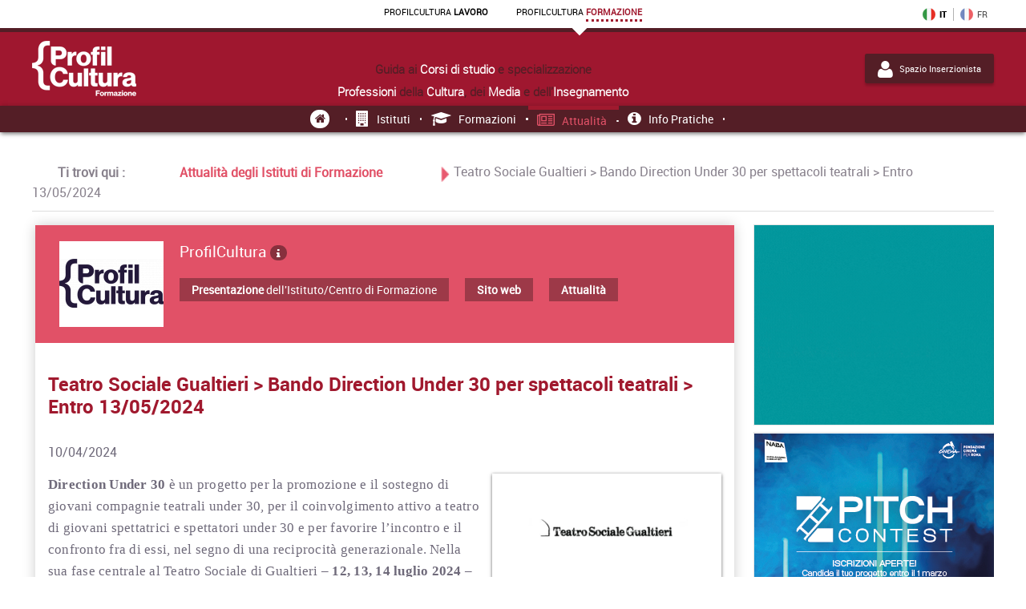

--- FILE ---
content_type: text/html; charset=UTF-8
request_url: https://www.profilcultura-formazione.it/attualita-cultura/teatro-sociale-gualtieri-gt-bando-direction-under-30-per-spettacoli-teatrali-gt-entro-13-05-2024-1944
body_size: 10709
content:
<!DOCTYPE html>
<html>
<head>
<title>ProfilCultura-Formazione, Teatro Sociale Gualtieri &gt; Bando Direction Under 30 per spettacoli teatrali &gt; Entro 13/05/2024</title>
<meta name="viewport" content="width=device-width, initial-scale=1"/>
<meta http-equiv="X-UA-Compatible" content="IE=11" />
<meta http-equiv="X-UA-Compatible" content="IE=10" />
<meta http-equiv="X-UA-Compatible" content="IE=edge" />
<meta http-equiv="content-type" content="text/html; charset=utf-8" />
<meta name="robots" content="index, follow" />
<meta name="keywords" content="" />
<meta name="description" content="Direction Under 30 è un progetto per la promozione e il sostegno di giovani compagnie teatrali under 30, per il coinvolgimento attivo a teatro di giovani spettatrici e spettatori under 30 e per favorire l’incontro e il confronto fra di essi, nel segno di una reciprocità generazionale. Nella sua fase centrale al Teatro Sociale di Gualtieri – 12, 13, 14 luglio 2024 – Direction Under 30 è festival e concorso: in tre giorni presenta a tutto il pubblico 6 spettacoli, selezionati e infine premiati da giurie under 30. Alla pagina principale è possibile ritrovare tutte le informazioni in dettaglio relative al progetto, le sue tappe, i partecipanti. Se ne consiglia la lettura.Il Bando Direction Under 30 è un bando nazionale rivolto a spettacoli – di recente produzione, in anteprima o al debutto – di compagnie (e singole/i artiste/i) operanti nel campo del teatro con finalità professionali, con età (nel caso di compagnie, con media d’età di tutte/i le/i componenti) strettamente inferiore a 31 anni alla data di fine festival. (Per verificare il requisito d’età è possibile scaricare questo file Exel ad hoc).L’esito del bando è la selezione di 6 spettacoli finalisti, a cura del gruppo di Direzione artistica under 30. Questi saranno comunicati entro la prima settimana di giugno 2024. Gli spettacoli finalisti, in concorso per i premi, saranno presentati dal vivo al Teatro Sociale di Gualtieri, due al giorno, dal 12 al 14 luglio 2024. Dal momento della candidatura al bando è richiesto di mantenere libere tali date.Eventuali proroghe al bando o aggiornamenti dovuti a cause di forza maggiore saranno pubblicati alla pagina generale in forma di update, con priorità su ogni altra precedente comunicazione." />
<meta http-equiv="Expires" content="Tue, 04 Dec 1993 21:29:02 GMT" />
<META HTTP-EQUIV="CACHE-CONTROL" CONTENT="NO-CACHE" />
<link rel="shortcut icon" type="image/png" href="https://www.profilcultura-formazione.it/application/resources/images/favicon.ico" />
<script src="https://api.dmcdn.net/all.js"></script>
<meta itemprop="name" content="ProfilCultura-Formazione, Teatro Sociale Gualtieri &gt; Bando Direction Under 30 per spettacoli teatrali &gt; Entro 13/05/2024">
<meta itemprop="description" content="Direction Under 30 è un progetto per la promozione e il sostegno di giovani compagnie teatrali under 30, per il coinvolgimento attivo a teatro di giovani spettatrici e spettatori under 30 e per favo">
<meta itemprop="image" content="https://www.profilcultura-formazione.it/application/resources/upload/logo_formation/400x400/ProfilCultura.png">
<meta name="twitter:title" content="ProfilCultura-Formazione, Teatro Sociale Gualtieri &gt; Bando Direction Under 30 per spettacoli teatrali &gt; Entro 13/05/2024">
<meta name="twitter:description" content="Direction Under 30 è un progetto per la promozione e il sostegno di giovani compagnie teatrali under 30, per il coinvolgimento attivo a teatro di giovani spettatrici e spettatori under 30 e per favo">
<meta name="twitter:url" content="https://www.profilcultura-formazione.it/attualita-cultura/teatro-sociale-gualtieri-gt-bando-direction-under-30-per-spettacoli-teatrali-gt-entro-13-05-2024-1944" />
<meta name="twitter:image:src" content="https://www.profilcultura-formazione.it/application/resources/upload/logo_formation/400x400/ProfilCultura.png">
<meta name="twitter:image" content="https://www.profilcultura-formazione.it/application/resources/upload/logo_formation/400x400/ProfilCultura.png">
<meta property="og:title" content="ProfilCultura-Formazione, Teatro Sociale Gualtieri &gt; Bando Direction Under 30 per spettacoli teatrali &gt; Entro 13/05/2024" />
<meta property="og:url" content="https://www.profilcultura-formazione.it/attualita-cultura/teatro-sociale-gualtieri-gt-bando-direction-under-30-per-spettacoli-teatrali-gt-entro-13-05-2024-1944" />
<meta property="og:image" content="https://www.profilcultura-formazione.it/application/resources/upload/logo_formation/400x400/ProfilCultura.png?j=694afd712fbab" />
<meta property="og:description" content="Direction Under 30 è un progetto per la promozione e il sostegno di giovani compagnie teatrali under 30, per il coinvolgimento attivo a teatro di giovani spettatrici e spettatori under 30 e per favo" />
<meta property="og:type" content="Lavoro" />
<script src="https://www.profilcultura-formazione.it/application/resources/js/jquery-1.12.4.min.js" type="text/javascript"></script>
<script src="https://www.profilcultura-formazione.it/application/resources/js/jquery-ui/jquery-ui.min.js" type="text/javascript"></script>
<script src="https://www.profilcultura-formazione.it/application/resources/js/jquery-ui/i18n/jquery.ui.datepicker-fr.js" type="text/javascript"></script>
<script src="https://www.profilcultura-formazione.it/application/resources/js/jquery.json-2.4.min.js" type="text/javascript"></script>
<script src="https://www.profilcultura-formazione.it/application/resources/js/jquery-scrollto.js" type="text/javascript"></script>
<script src="https://www.profilcultura-formazione.it/application/resources/js/lib/js.js" type="text/javascript"></script>
<script src="https://www.profilcultura-formazione.it/application/resources/js/lib/utf8_encode.js" type="text/javascript"></script>
<script src="https://www.profilcultura-formazione.it/application/resources/js/lib/md5.js" type="text/javascript"></script>
<script src="https://www.profilcultura-formazione.it/application/resources/js/validation/jquery.validationEngine-it.js" type="text/javascript"></script>
<script src="https://www.profilcultura-formazione.it/application/resources/js/validation/jquery-validation.js" type="text/javascript"></script>
<script src="https://www.profilcultura-formazione.it/application/resources/js/validation/validation.js" type="text/javascript"></script>
<script src="https://www.profilcultura-formazione.it/application/resources/js/validation/jquery.alphanum.js" type="text/javascript"></script>
<script src="https://www.profilcultura-formazione.it/application/resources/js/jBox/jBox.min.js" type="text/javascript"></script>
<script src="https://www.profilcultura-formazione.it/application/resources/js/Trumbowyg/trumbowyg.min.js" type="text/javascript"></script>
<script src="https://www.profilcultura-formazione.it/application/resources/js/Trumbowyg/langs/it.min.js" type="text/javascript"></script>
<script src="https://www.profilcultura-formazione.it/application/resources/js/scroll/jquery.mCustomScrollbar.concat.min.js" type="text/javascript"></script>
<script src="https://www.profilcultura-formazione.it/application/resources/js/lib/grid.js" type="text/javascript"></script>
<script src="https://www.profilcultura-formazione.it/application/resources/js/ajaxupload.js" type="text/javascript"></script>
<script src="https://www.profilcultura-formazione.it/application/resources/js/jwplayer/jwplayer.js" type="text/javascript"></script>
<script src="https://www.profilcultura-formazione.it/application/resources/js/jwplayer/init.js" type="text/javascript"></script>
<script src="https://www.profilcultura-formazione.it/application/resources/js/select/ui.select.js" type="text/javascript"></script>
<script src="https://www.profilcultura-formazione.it/application/resources/plugin/backtotop/js/modernizr.min.js" type="text/javascript"></script>
<script src="https://www.profilcultura-formazione.it/application/resources/plugin/backtotop/js/main.js" type="text/javascript"></script>
<script src="https://www.profilcultura-formazione.it/application/resources/js/slick/slick.min.js" type="text/javascript"></script>
<script src="https://www.profilcultura-formazione.it/application/resources/js/viewer/jquery.lighter.js" type="text/javascript"></script>
<script src="https://www.profilcultura-formazione.it/application/resources/js/library.js" type="text/javascript"></script>
<script type="text/javascript" src="https://www.profilcultura-formazione.it/application/resources/js/toggles/toggles.min.js"></script>
<link rel="stylesheet" href="https://www.profilcultura-formazione.it/application/resources/css/font.css" type="text/css" />
<link rel="stylesheet" type="text/css" href="https://www.profilcultura-formazione.it/application/resources/js/toggles/css/toggles.css"/>
<link rel="stylesheet" type="text/css" href="https://www.profilcultura-formazione.it/application/resources/js/toggles/css/themes/toggles-all.css"/>
<link rel="stylesheet" type="text/css" href="https://www.profilcultura-formazione.it/application/resources/js/jquery-ui/jquery-ui.min.css" />
<link rel="stylesheet" type="text/css" href="https://www.profilcultura-formazione.it/application/resources/js/validation/jquery-validation.css" />
<link rel="stylesheet" type="text/css" href="https://www.profilcultura-formazione.it/application/resources/js/fancybox/jquery.fancybox-1.3.4.css" />
<link rel="stylesheet" type="text/css" href="https://www.profilcultura-formazione.it/application/resources/js/colorbox/colorbox.css" />
<link rel="stylesheet" type="text/css" href="https://www.profilcultura-formazione.it/application/resources/js/select/ui.select.css" />
<link rel="stylesheet" type="text/css" href="https://www.profilcultura-formazione.it/application/resources/css/grid.base.css" />
<link rel="stylesheet" type="text/css" href="https://www.profilcultura-formazione.it/application/resources/js/jBox/jBox.css" media="all" />
<link rel="stylesheet" type="text/css" href="https://www.profilcultura-formazione.it/application/resources/js/jBox/themes/ModalBorder.css" />
<link rel="stylesheet" type="text/css" href="https://www.profilcultura-formazione.it/application/resources/js/jBox/themes/TooltipBorder.css" />
<link rel="stylesheet" type="text/css" href="https://www.profilcultura-formazione.it/application/resources/font-awesome-4.6.1/css/font-awesome.min.css" media="all" />
<link rel="stylesheet" type="text/css" href="https://www.profilcultura-formazione.it/application/resources/js/scroll/jquery.mCustomScrollbar.min.css" />
<link rel="stylesheet" href="https://www.profilcultura-formazione.it/application/resources/js/slick/slick.css" />
<link rel="stylesheet" href="https://www.profilcultura-formazione.it/application/resources/js/slick/slick-theme.css" />
<link rel="stylesheet" href="https://www.profilcultura-formazione.it/application/resources/js/viewer/jquery.lighter.css" />
<link rel="stylesheet" href="https://www.profilcultura-formazione.it/application/resources/plugin/backtotop/css/style.css" />
<link rel="stylesheet" href="https://www.profilcultura-formazione.it/application/resources/css/style.css" type="text/css" />
<link rel="stylesheet" href="https://www.profilcultura-formazione.it/application/resources/css/style3.css" type="text/css" />
<link rel="stylesheet" href="https://www.profilcultura-formazione.it/application/resources/css/forma.css?v=4" type="text/css" />
<link rel="stylesheet" href="https://www.profilcultura-formazione.it/application/resources/css/commun.css" type="text/css" />
<link rel="stylesheet" href="https://www.profilcultura-formazione.it/application/resources/plugin/backtotop/css/style.css" type="text/css" />
<link rel="stylesheet" type="text/css" href="https://www.profilcultura-formazione.it/application/resources/js/Trumbowyg/ui/trumbowyg.min.css" media="all" />
<link rel="stylesheet" type="text/css" href="https://www.profilcultura-formazione.it/application/resources/css/add.css?v=3" media="all" />
<script type="text/javascript">
	//<![CDATA[
		var gSession ;
        $(document).ajaxSend(function(event, jqXHR, ajaxOptions) {
            if(ajaxOptions.context) {
                ajaxOptions.context.data = "ajax=1&" + ajaxOptions.context.data;
            } else {
                ajaxOptions.data = "ajax=1&" + ajaxOptions.data;
            }
        });
        
        var FORM_KEY = "";
        function event_search(){
            $("#saisie").find(":input").each(function(){
                $(this).keydown(function(e){
                    if (e.keyCode == 13) {
                        send_critere();
                    }
                });
            });
        }
                var dlgPass = null;
        function forgot_pass(){
            dlgPass = preview_popup(600, 250, "https://www.profilcultura-formazione.it/home/forgot_pass", {}, 'dlgPass');
        }
        
    $(document).ready(function(){
        event_search();
            });
    function initTiny(){
        $("textarea.tinymce").trumbowyg({
            lang: 'it',
            btns: [
                ['formatting'],
                ['strong', 'em', 'del'],
                ['superscript', 'subscript'],
                ['link'],
                ['justifyLeft', 'justifyCenter', 'justifyRight', 'justifyFull'],
                ['unorderedList', 'orderedList'],
                ['horizontalRule'],
                ['removeformat'],
                ['fullscreen']
            ]
        });
    }
    var blackList = "@#$(){}=%!\\<>~&*_/,;:|^[]�";
    //]]>
</script>
</head><body>
<div class="all_content">
<div id="overlays"></div>
<header>
<div class="w1280">
<section class="xflex xweb top_lnk  for_pc">
<ul>
<li class="lnk_emploi"><a target="_blank" title="Prossimamente online" href="https://www.profilcultura.it/"><span>profil<strong>cultura</strong></span>&nbsp;<span class="lesite">lavoro</span></a></li>
<li class="lnk_formation"><a href="https://www.profilcultura-formazione.it/"><span>profil<strong>cultura</strong></span>&nbsp;<span class="lesite">formazione</span></a></li>
</ul>
<div class="top_flag">
<a title="ProfilCultura Formazione Italia" class="current_lang" target="_blank">
<img src="https://www.profilcultura-formazione.it/application/resources/images/flag_it.png" alt="ProfilCultura Formazione Italia" />IT                    
</a>
<a href="https://www.profilculture-formation.com/" title="ProfilCulture Formation France" target="_blank">
<img src="https://www.profilcultura-formazione.it/application/resources/images/flag_fr.png" alt="ProfilCulture Formation France" />FR                    
</a>
</div>
</section>
</div>
<div class="banniere">
<div class="w1280">
<section class="flex flex_nowrap logo_slogan">
<div class="for_mobile">
<div class="clear"></div>
<div class="menu" id="hmenu">
<div class="w1280" align="left" id="menu_container">
<div class="menu_mobile">
<a href="javascript:;" onclick="menu_mobile(); return false;" class="mobile_menu"><span></span></a>
</div>
<div id="menu_subs">
<a href="javascript:;" onclick="menu_mobile(); return false;" class="close_mobile_menu"></a>
<ul class="unorder-list unordered-list-1 pmenu">
<li class="list-item-1 link-home"><a href="https://www.profilcultura-formazione.it/"><i class="fa fa-home" aria-hidden="true"></i></a></li>
<li class="list-item-1 parent ">
<a href="https://www.profilcultura-formazione.it/formazione-cultura/istituto" title="Istituti"><i class="fa fa-building" aria-hidden="true"></i> Istituti</a>
<div class="megamenu on_mobile">
<div class="pad with_title">
<div class="menu_title"><i class="fa fa-building"></i><p><strong>Elenco degli Istituti</strong><br>per settore di attivit&agrave;</p></div>
<div class="menu-item">
<ul class="with_title_first">
<li>
<a href="https://www.profilcultura-formazione.it/formazione-cultura/istituto/settore/arti-dello-spettacolo">Arti dello spettacolo</a>
</li>
<li>
<a href="https://www.profilcultura-formazione.it/formazione-cultura/istituto/settore/arte-artigianato-architettura-design">Arte • Artigianato • Architettura • Design</a>
</li>
</ul>
</div>
<div class="menu-item">
<ul class="with_title_first">
<li><a href="https://www.profilcultura-formazione.it/formazione-cultura/istituto/settore/web-multimedia">Web • Multimedia</a></li>
<li><a href="https://www.profilcultura-formazione.it/formazione-cultura/istituto/settore/beni-culturali-politiche-culturali-turismo">Beni culturali • Politiche culturali • Turismo</a></li>
</ul>
</div>
<div class="menu-item">
<ul class="with_title_first">
<li><a href="https://www.profilcultura-formazione.it/formazione-cultura/istituto/settore/editoria-stampa-comunicazione">Editoria • Stampa • Comunicazione</a></li>
<li><a href="https://www.profilcultura-formazione.it/formazione-cultura/istituto/settore/audiovisivo">Audiovisivo</a></li>
</ul>
</div>
<div class="clear"></div>
</div>
</div>
</li>
<li class="list-item-1 parent ">
<a href="https://www.profilcultura-formazione.it/formazione-cultura/formazione" title="Formazioni"><i class="fa fa-graduation-cap" aria-hidden="true"></i> Formazioni</a>
<div class="megamenu on_mobile">
<div class="pad with_title">
<div class="menu_title"><i class="fa fa-graduation-cap"></i><p><strong>Elenco delle Formazioni</strong><br>per settore di attivit&agrave;</p></div>
<div class="menu-item">
<ul class="with_title_first">
<li><a href="https://www.profilcultura-formazione.it/formazione-cultura/formazione/settore/arti-dello-spettacolo" title="">Arti dello spettacolo</a></li>
<li><a href="https://www.profilcultura-formazione.it/formazione-cultura/formazione/settore/arte-artigianato-architettura-design" title="">Arte • Artigianato • Architettura • Design</a></li>
</ul>
</div>
<div class="menu-item">
<ul class="with_title_first">
<li><a href="https://www.profilcultura-formazione.it/formazione-cultura/formazione/settore/web-multimedia" title="">Web • Multimedia</a></li>
<li><a href="https://www.profilcultura-formazione.it/formazione-cultura/formazione/settore/beni-culturali-politiche-culturali-turismo" title="">Beni culturali • Politiche culturali • Turismo</a></li>
</ul>
</div>
<div class="menu-item">
<ul class="with_title_first">
<li><a href="https://www.profilcultura-formazione.it/formazione-cultura/formazione/settore/editoria-stampa-comunicazione" title="">Editoria • Stampa • Comunicazione</a></li>
<li><a href="https://www.profilcultura-formazione.it/formazione-cultura/formazione/settore/audiovisivo" title="">Audiovisivo</a></li>
</ul>
</div>
<div class="clear"></div>
</div>
</div>
</li>
<li class="list-item-1 actif"><a href="https://www.profilcultura-formazione.it/attualita-cultura" title="Attualit&agrave;"><i class="fa fa-newspaper-o" aria-hidden="true"></i> Attualit&agrave;</a></li>
<li class="list-item-1 parent ">
<a href="https://www.profilcultura-formazione.it/info-pratiche" title="info pratiche"><i class="fa fa-info-circle" aria-hidden="true"></i> Info pratiche</a>
<div class="megamenu on_mobile">
<div class="pad with_title">
<div class="menu_title"><i class="fa fa-info-circle"></i><p><strong>Info pratiche</strong><br></p></div>
<div class="menu-item">
<a href="https://www.profilcultura-formazione.it/info-pratiche/formazione-iniziale/indice"><h4 class="heading-7"><span class="heading-text-9">Formazione <span class="heading-text-10">iniziale</span></span></h4></a>
<ul>
<li><a class="link-sub" href="https://www.profilcultura-formazione.it/info-pratiche/formazione-iniziale/diplomi">I Diplomi</a></li>
<li><a class="link-sub" href="https://www.profilcultura-formazione.it/info-pratiche/formazione-iniziale/inserimento-professionale">Inserimento professionale</a></li>
</ul>
</div>
<div class="menu-item">
<a href="https://www.profilcultura-formazione.it/info-pratiche/formazione-professionale/indice"><h4 class="heading-7"><span class="heading-text-9">Formazione <span class="heading-text-10">professionale</span></span></h4></a>
<ul>
<li><a href="https://www.profilcultura-formazione.it/info-pratiche/formazione-professionale/scegli-la-tua-formazione">Scegli la tua formazione</a></li>
<li><a href="https://www.profilcultura-formazione.it/info-pratiche/formazione-professionale/monitoraggio-della-carriera">Monitoraggio della carriera</a></li>
</ul>
</div>
<div class="clear"></div>
</div>
</div>
</li>
<li class="list-item-1 login">
<a href="https://www.profilcultura-formazione.it/spazio-inserzionista/home.php" class="link-espace">Spazio Inserzionista</a>
</li>
</ul>
</div>
</div>
</div>
<div class="clear"></div>
</div>
<div class="logo">
<a href="https://www.profilcultura-formazione.it/">
<img class="image-2-1 image-2 for_pc" src="https://www.profilcultura-formazione.it/application/resources/images/logo_FC__blanc_02.png" alt="Image" />
<img class="image-2-1 image-2 for_mobile" src="https://www.profilcultura-formazione.it/application/resources/images/logo_FC__blanc_023.png" alt="Image" />
</a>
</div>
<div class="slogan">
<h1 class="heading-2"><span class="heading-text-3">Guida ai <strong class="font-black">Corsi di studio</strong> e specializzazione<br><strong class="font-black">Professioni</strong> della <strong>Cultura</strong>, dei <strong>Media</strong> e dell'<strong>Insegnamento</strong></span></h1>
</div>
<div class="connexion for_pc">
<a class="link-espace" href="https://www.profilcultura-formazione.it/spazio-inserzionista/home.php"><i class="fa fa-user"></i>Spazio Inserzionista</a>
</div>
<div class="top_flag_mobile">
<ul>
<li class="usual_lang">
<a href="javascript:;" title="ProfilCultura Formazione Italia" onclick="site_lang(); return false;" >
<img align="absmiddle" src="https://www.profilcultura-formazione.it/application/resources/images/flag_it.png" alt="ProfilCultura Formazione Italia">&nbsp;&nbsp;IT&nbsp; 
</a>
</li>
<li class="other_lang">
<a href="https://www.profilculture-formation.com" title="ProfilCulture Formation France" target="_blank">
<img align="absmiddle" src="https://www.profilcultura-formazione.it/application/resources/images/flag_fr.png" alt="ProfilCulture Formation France">&nbsp;FR
</a>
</li>
</ul>
</div>
</section>
</div>
</div>
<div class="for_pc">
<div class="clear"></div>
<div class="menu" id="hmenu">
<div class="w1280" align="left" id="menu_container">
<div class="menu_mobile">
<a href="javascript:;" onclick="menu_mobile(); return false;" class="mobile_menu"><span></span></a>
</div>
<div id="menu_subs">
<a href="javascript:;" onclick="menu_mobile(); return false;" class="close_mobile_menu"></a>
<ul class="unorder-list unordered-list-1 pmenu">
<li class="list-item-1 link-home"><a href="https://www.profilcultura-formazione.it/"><i class="fa fa-home" aria-hidden="true"></i></a></li>
<li class="list-item-1 parent ">
<a href="https://www.profilcultura-formazione.it/formazione-cultura/istituto" title="Istituti"><i class="fa fa-building" aria-hidden="true"></i> Istituti</a>
<div class="megamenu on_mobile">
<div class="pad with_title">
<div class="menu_title"><i class="fa fa-building"></i><p><strong>Elenco degli Istituti</strong><br>per settore di attivit&agrave;</p></div>
<div class="menu-item">
<ul class="with_title_first">
<li>
<a href="https://www.profilcultura-formazione.it/formazione-cultura/istituto/settore/arti-dello-spettacolo">Arti dello spettacolo</a>
</li>
<li>
<a href="https://www.profilcultura-formazione.it/formazione-cultura/istituto/settore/arte-artigianato-architettura-design">Arte • Artigianato • Architettura • Design</a>
</li>
</ul>
</div>
<div class="menu-item">
<ul class="with_title_first">
<li><a href="https://www.profilcultura-formazione.it/formazione-cultura/istituto/settore/web-multimedia">Web • Multimedia</a></li>
<li><a href="https://www.profilcultura-formazione.it/formazione-cultura/istituto/settore/beni-culturali-politiche-culturali-turismo">Beni culturali • Politiche culturali • Turismo</a></li>
</ul>
</div>
<div class="menu-item">
<ul class="with_title_first">
<li><a href="https://www.profilcultura-formazione.it/formazione-cultura/istituto/settore/editoria-stampa-comunicazione">Editoria • Stampa • Comunicazione</a></li>
<li><a href="https://www.profilcultura-formazione.it/formazione-cultura/istituto/settore/audiovisivo">Audiovisivo</a></li>
</ul>
</div>
<div class="clear"></div>
</div>
</div>
</li>
<li class="list-item-1 parent ">
<a href="https://www.profilcultura-formazione.it/formazione-cultura/formazione" title="Formazioni"><i class="fa fa-graduation-cap" aria-hidden="true"></i> Formazioni</a>
<div class="megamenu on_mobile">
<div class="pad with_title">
<div class="menu_title"><i class="fa fa-graduation-cap"></i><p><strong>Elenco delle Formazioni</strong><br>per settore di attivit&agrave;</p></div>
<div class="menu-item">
<ul class="with_title_first">
<li><a href="https://www.profilcultura-formazione.it/formazione-cultura/formazione/settore/arti-dello-spettacolo" title="">Arti dello spettacolo</a></li>
<li><a href="https://www.profilcultura-formazione.it/formazione-cultura/formazione/settore/arte-artigianato-architettura-design" title="">Arte • Artigianato • Architettura • Design</a></li>
</ul>
</div>
<div class="menu-item">
<ul class="with_title_first">
<li><a href="https://www.profilcultura-formazione.it/formazione-cultura/formazione/settore/web-multimedia" title="">Web • Multimedia</a></li>
<li><a href="https://www.profilcultura-formazione.it/formazione-cultura/formazione/settore/beni-culturali-politiche-culturali-turismo" title="">Beni culturali • Politiche culturali • Turismo</a></li>
</ul>
</div>
<div class="menu-item">
<ul class="with_title_first">
<li><a href="https://www.profilcultura-formazione.it/formazione-cultura/formazione/settore/editoria-stampa-comunicazione" title="">Editoria • Stampa • Comunicazione</a></li>
<li><a href="https://www.profilcultura-formazione.it/formazione-cultura/formazione/settore/audiovisivo" title="">Audiovisivo</a></li>
</ul>
</div>
<div class="clear"></div>
</div>
</div>
</li>
<li class="list-item-1 actif"><a href="https://www.profilcultura-formazione.it/attualita-cultura" title="Attualit&agrave;"><i class="fa fa-newspaper-o" aria-hidden="true"></i> Attualit&agrave;</a></li>
<li class="list-item-1 parent ">
<a href="https://www.profilcultura-formazione.it/info-pratiche" title="info pratiche"><i class="fa fa-info-circle" aria-hidden="true"></i> Info pratiche</a>
<div class="megamenu on_mobile">
<div class="pad with_title">
<div class="menu_title"><i class="fa fa-info-circle"></i><p><strong>Info pratiche</strong><br></p></div>
<div class="menu-item">
<a href="https://www.profilcultura-formazione.it/info-pratiche/formazione-iniziale/indice"><h4 class="heading-7"><span class="heading-text-9">Formazione <span class="heading-text-10">iniziale</span></span></h4></a>
<ul>
<li><a class="link-sub" href="https://www.profilcultura-formazione.it/info-pratiche/formazione-iniziale/diplomi">I Diplomi</a></li>
<li><a class="link-sub" href="https://www.profilcultura-formazione.it/info-pratiche/formazione-iniziale/inserimento-professionale">Inserimento professionale</a></li>
</ul>
</div>
<div class="menu-item">
<a href="https://www.profilcultura-formazione.it/info-pratiche/formazione-professionale/indice"><h4 class="heading-7"><span class="heading-text-9">Formazione <span class="heading-text-10">professionale</span></span></h4></a>
<ul>
<li><a href="https://www.profilcultura-formazione.it/info-pratiche/formazione-professionale/scegli-la-tua-formazione">Scegli la tua formazione</a></li>
<li><a href="https://www.profilcultura-formazione.it/info-pratiche/formazione-professionale/monitoraggio-della-carriera">Monitoraggio della carriera</a></li>
</ul>
</div>
<div class="clear"></div>
</div>
</div>
</li>
<li class="list-item-1 login">
<a href="https://www.profilcultura-formazione.it/spazio-inserzionista/home.php" class="link-espace">Spazio Inserzionista</a>
</li>
</ul>
</div>
</div>
</div>
<div class="clear"></div>
</div>
</header>
<div class="container_doka" style="margin-top:1rem;">
<div class="w1280">
<section class="doka-0">
</section>
</div>
</div>
<section class="layout2">
<section class="ariane_main">
<div class="w1280">
<div class="ariane">
<ul class="link-list">
<li class="list-item-link list-item-link-2"><span><strong>Ti trovi qui : </strong></span></li>
<li class="list-item-link list-item-link-2">
<a href="https://www.profilcultura-formazione.it/attualita-cultura">Attualit&agrave; degli Istituti di Formazione</a>
</li>
<li class="list-item-link list-item-link-2">
<span><span><img width="20" height="15" align="absmiddle" src="https://www.profilcultura-formazione.it/application/resources/images/arrow02.png"/></span>Teatro Sociale Gualtieri &gt; Bando Direction Under 30 per spettacoli teatrali &gt; Entro 13/05/2024</span>
</li>
</ul>
</div>
</div>
</section>
<div class="w1280">
<div class="layout2_container">
<div class="content">
<div class="fiche-actu bloc-fiche">
<div class="encart">
<div class="logo_fiche">
<a onclick="compteur_ext(1944)" target="_blank" href="https://www.profilcultura.it/newsletter">
<img src="https://www.profilcultura-formazione.it/application/resources/upload/logo_formation/130x107/ProfilCultura.png" />
</a>
</div>
<div class="fiche_coord">
<div class="etab_name">
<a href="javascript:;" onclick="fiche(818); return false;">
                    ProfilCultura&nbsp;<i class="fa fa-info" aria-hidden="true"></i>
</a>
</div>
<div>
<a href="javascript:;" class="link-fiche-actu link-etab" onclick="fiche('818'); return false;"><span><strong>Presentazione</strong> dell'Istituto/Centro di Formazione</span></a>
<a class="link-fiche-actu link-site" onclick="compteur_ext(1944)" target="_blank" href="https://www.profilcultura.it/newsletter"><span><strong>Sito web</strong></span></a>
<a href="https://www.profilcultura-formazione.it/attualita-cultura/etablissement/profilcultura-818" class="link-fiche-actu link-actu"><span><strong>Attualità</strong></span></a>
</div>
</div>
<div class="clear"></div>
</div>
<div class="actu-details-first">
<h2>Teatro Sociale Gualtieri &gt; Bando Direction Under 30 per spettacoli teatrali &gt; Entro 13/05/2024</h2>
<div class="clear"></div>
<p>10/04/2024</p>
<div class="clear"></div>
<div class="actu-contenu">
<p>
<a href="https://www.profilcultura-formazione.it/application/resources/upload/actu_formation/Copia_di_loghi_actu_46.jpg" data-lighter><img class="visuel" src="https://www.profilcultura-formazione.it/application/resources/upload/actu_formation/286x140/Copia_di_loghi_actu_46.jpg" /></a>
<!DOCTYPE html PUBLIC "-//W3C//DTD HTML 4.0 Transitional//EN" "http://www.w3.org/TR/REC-html40/loose.dtd">
<?xml version="1.0" encoding="UTF-8"?><html><body><p class="p1" style="margin:0px 0px;padding:0px;font-size:17px;line-height:1.6;font-family:Mulish, BlinkMacSystemFont, '-apple-system', Roboto, 'Lucida Sans';letter-spacing:.24px;word-spacing:.016px;"><span class="s1"><strong style="line-height:inherit;margin-bottom:0px;">Direction Under 30</strong>&nbsp;&egrave; un progetto per la promozione e il sostegno di giovani compagnie teatrali under 30, per il coinvolgimento attivo a teatro di giovani spettatrici e spettatori under 30 e per favorire l&rsquo;incontro e il confronto fra di essi, nel segno di una reciprocit&agrave; generazionale.&nbsp;</span><span class="s1" style="margin-bottom:0px;">Nella sua fase centrale al Teatro Sociale di Gualtieri &ndash;&nbsp;<strong style="line-height:inherit;margin-bottom:0px;">12, 13, 14 luglio 2024</strong>&nbsp;&ndash; Direction Under 30 &egrave; festival e concorso: in tre giorni presenta a tutto il pubblico 6 spettacoli, selezionati e infine premiati da giurie under 30.&nbsp;</span></p><p class="p1" style="margin:0px 0px;padding:0px;font-size:17px;line-height:1.6;font-family:Mulish, BlinkMacSystemFont, '-apple-system', Roboto, 'Lucida Sans';letter-spacing:.24px;word-spacing:.016px;">Alla&nbsp;<a href="https://www.teatrosocialegualtieri.it/direction-under-30-2024/" style="color:rgb(22,43,204);line-height:inherit;margin-bottom:0px;" target="_blank">pagina principale</a>&nbsp;&egrave; possibile ritrovare tutte le informazioni in dettaglio relative al progetto, le sue tappe, i partecipanti. Se ne consiglia la lettura.</p><p></p><hr style="font-size:16px;height:0px;border-top-width:0px;border-right-width:0px;border-left-width:0px;border-style:none none solid;margin:auto;clear:both;color:rgb(80,80,80);font-family:Mulish, BlinkMacSystemFont, '-apple-system', Roboto, 'Lucida Sans';letter-spacing:.24px;word-spacing:.016px;"><p style="margin:0px 0px;padding:0px;font-size:17px;line-height:1.6;font-family:Mulish, BlinkMacSystemFont, '-apple-system', Roboto, 'Lucida Sans';letter-spacing:.24px;word-spacing:.016px;">Il&nbsp;<strong style="line-height:inherit;">Bando Direction Under 30</strong>&nbsp;&egrave; un bando nazionale rivolto a spettacoli &ndash; di recente produzione, in anteprima o al debutto &ndash; di compagnie (e singole/i artiste/i) operanti nel campo del teatro con finalit&agrave; professionali, con et&agrave;&nbsp;(nel caso di compagnie, con media d&rsquo;et&agrave; di tutte/i le/i componenti) strettamente inferiore a 31 anni alla data di fine festival. (Per verificare il requisito d&rsquo;et&agrave; &egrave; possibile scaricare&nbsp;<a href="https://www.teatrosocialegualtieri.it/wp-content/uploads/2024/03/Calcolo-anni-DU30-2024.xlsx" style="color:rgb(22,43,204);line-height:inherit;margin-bottom:0px;" target="_blank">questo file Exel</a>&nbsp;ad hoc).</p><p style="margin:0px 0px;padding:0px;font-size:17px;line-height:1.6;font-family:Mulish, BlinkMacSystemFont, '-apple-system', Roboto, 'Lucida Sans';letter-spacing:.24px;word-spacing:.016px;">L&rsquo;esito del bando &egrave; la selezione di&nbsp;<strong style="line-height:inherit;">6 spettacoli finalisti</strong>, a cura del gruppo di Direzione artistica under 30. Questi saranno comunicati entro la prima settimana di giugno 2024. Gli spettacoli finalisti,&nbsp;<strong style="line-height:inherit;margin-bottom:0px;">in concorso per i premi</strong>, saranno presentati dal vivo al Teatro Sociale di Gualtieri, due al giorno, dal 12 al 14 luglio 2024. Dal momento della candidatura al bando &egrave; richiesto di mantenere libere tali date.</p><p style="margin:0px 0px;padding:0px;font-size:17px;line-height:1.6;font-family:Mulish, BlinkMacSystemFont, '-apple-system', Roboto, 'Lucida Sans';letter-spacing:.24px;word-spacing:.016px;">Eventuali proroghe al bando o aggiornamenti dovuti a cause di forza maggiore saranno pubblicati alla pagina generale in forma di update, con priorit&agrave; su ogni altra precedente comunicazione.</p></body></html>
</p>
</div>
<div class="clear"></div>
<div class="clear"></div>
<div class="actu-contenu">
<div><i class="fa fa-external-link" aria-hidden="true"></i> Link :</div>
<ul class="liens_actualite">
<li>- <a href="https://www.profilcultura-formazione.it/commun/lien/2204" target="_blank" title="https://www.teatrosocialegualtieri.it/direction-under-30-2024/bando-compagnie/#1678234851243-8048eed0-2830d83a-1f11">MAGGIORI INFORMAZIONI</a></li>
</ul>
</div>
<div class="addthis">
<div class="a2a_kit a2a_kit_size_16 a2a_default_style" style="float:right; padding-right:3px;">
<a class="a2a_button_facebook"></a>
<a class="a2a_button_twitter"></a>
<a class="a2a_button_linkedin"></a>
<a class="a2a_dd" href="https://www.addtoany.com/share"></a>
</div>
<script async src="https://static.addtoany.com/menu/page.js"></script>
<div class="clr"></div>
</div>
</div>
<div class="formations">
<h3>Le Attualità: <strong>ProfilCultura</strong></h3>
<div class="inner">
<ul>
<li><a href="https://www.profilcultura-formazione.it/attualita-cultura/rea-arte-gt-crea-corso-per-i-futuri-curatori-della-arte-un-progetto-a-cura-di-rea-art-fair-il-primo-2459">18/12/2025 - ReA! Arte &gt; CreA! Corso per i Futuri Curatori dell’arte: Un progetto a cura di ReA! Art Fair Il primo corso pratico per curatori a Milano</a></li>
<li><a href="https://www.profilcultura-formazione.it/attualita-cultura/fondazione-friends-of-florence-salone-della-arte-e-del-restauro-di-firenze-gt-viii-edizione-premio-f-2456">04/12/2025 - Fondazione Friends of Florence - Salone dell’Arte e del Restauro di Firenze &gt; VIII edizione Premio Friends of Florence per la tutela del patrimonio artistico e culturale di Firenze &gt; Entro 04/03/2026</a></li>
<li><a href="https://www.profilcultura-formazione.it/attualita-cultura/meis-museo-nazionale-della-ebraismo-italiano-e-della-shoah-gt-indagine-di-mercato-per-la-affidamento-2247">23/12/2024 - MEIS Museo Nazionale dell’Ebraismo Italiano e della Shoah &gt; Indagine di mercato per l’affidamento del servizio di realizzazione di un piano di comunicazione strategica 2025-2028 &gt; Entro 20/01/2025</a></li>
<li><a href="https://www.profilcultura-formazione.it/attualita-cultura/kaleidos-comune-di-meda-gt-festival-immedesimarsi-spettacoli-di-teatro-musica-e-danza-per-giovani-ar-2161">22/10/2024 - Kaleidos - Comune di Meda &gt; Festival Immedesimarsi: spettacoli di teatro, musica e danza per giovani artisti &gt; Entro 05/11/2024</a></li>
<li><a href="https://www.profilcultura-formazione.it/attualita-cultura/cesmar7-gt-workshop-la-movimentazione-delle-opere-d-039-arte-gt-entro-25-11-2024-2160">21/10/2024 - Cesmar7 &gt; Workshop - La movimentazione delle opere d&#039;arte &gt; Entro 25/11/2024</a></li>
<li><a href="https://www.profilcultura-formazione.it/attualita-cultura/teatro-pubblico-ligure-associazione-ateatro-ets-gt-bando-per-compagnie-teatrali-gt-entro-04-11-2024-2159">21/10/2024 - Teatro Pubblico Ligure - Associazione ATeatro ETS &gt; Bando per compagnie teatrali &gt; Entro 04/11/2024</a></li>
<li><a href="https://www.profilcultura-formazione.it/attualita-cultura/comune-di-castel-del-giudice-gt-concorso-di-fotografia-quot-immaginarti-cantieri-di-ri-generazione-q-2158">18/10/2024 - Comune di Castel del Giudice &gt; Concorso di fotografia: &quot;ImmaginARTI: cantieri di (ri)generazione&quot; &gt; Entro 15/11/2024</a></li>
<li><a href="https://www.profilcultura-formazione.it/attualita-cultura/associazione-settimo-cielo-gt-bando-di-residenza-quot-portraits-on-stage-2024-quot-gt-entro-10-11-20-2157">17/10/2024 - Associazione Settimo Cielo &gt; Bando di residenza &quot;Portraits on stage 2024&quot; &gt; Entro 10/11/2024</a></li>
<li><a href="https://www.profilcultura-formazione.it/attualita-cultura/fondazione-studio-marangoni-gt-mastering-photography-ultimi-posti-disponibili-2156">16/10/2024 - Fondazione Studio Marangoni &gt; Mastering Photography - Ultimi posti disponibili</a></li>
<li><a href="https://www.profilcultura-formazione.it/attualita-cultura/lucelabcinecitta-accademia-teatro-alla-scala-gt-corso-professionalizzante-per-attrezzisti-e-macchini-2155">16/10/2024 - LuceLabCinecittà - Accademia Teatro alla Scala &gt; Corso professionalizzante per attrezzisti e macchinisti &gt; Entro 04/11/2024</a></li>
</ul>
</div>
</div>
</div>
<div class="clear"></div>
<script type="text/javascript">
//<![CDATA[
    var dlgPreview = null;
    function fiche(id){
        dlgPreview = preview_popup(800, 580, "https://www.profilcultura-formazione.it/formation/etablissement/fiche", {"id":id});
    }
	
    function compteur_ext(id){
        $.ajax({
            type : "POST",
            dataType: "json",
            data: {"id":id, "from":"formation_actu"},
            url : "https://www.profilcultura-formazione.it/actualite/index/compteur_ext",
            success : function(res){
            }
        });
    }
//]]>
</script>
</div>
<div class="droite">
<section class="droite_doka">
<div class="item-doka">
<div class="grand_pave image" style="background-image:url(https://www.profilcultura-formazione.it/application/resources/upload/campagne/Banner_sito_NEWSLETTER.gif);">
<a href="https://www.profilcultura-formazione.it/campagne/redirect_to/207" target="_blank">
<img src="https://www.profilcultura-formazione.it/application/resources/upload/campagne/Banner_sito_NEWSLETTER.gif"  style="visibility: hidden; width: 100%;"/>
</a>
</div>
</div>
<div class="item-doka">
<div class="grand_pave image" style="background-image:url(https://www.profilcultura-formazione.it/application/resources/upload/campagne/SG_RomaCinemaFest.jpeg);">
<a href="https://www.profilcultura-formazione.it/campagne/redirect_to/361" target="_blank">
<img src="https://www.profilcultura-formazione.it/application/resources/upload/campagne/SG_RomaCinemaFest.jpeg"  style="visibility: hidden; width: 100%;"/>
</a>
</div>
</div>
</section>
<div class="head_droite">
<div class="clear"></div>
<span class="picto03"></span>
<h6 class="heading-8">Focus <span class="heading-text-12">Istituti e Centri di Formazione</span></h6>
<div class="clear"></div>
</div>
<div class="slider_content slider-container forma_plus">
<div class="main">
<div id="owl-etab-focus" class="consulter">
<div class="item">
<div class="container">
<div class="pad">
<a onclick="reset_crumb();" href="https://www.profilcultura-formazione.it/formazione-cultura/istituto/italian-design-institute-681" title="Italian Design Institute" class="link-text link-voir">Italian Design Institute</a>
<a onclick="reset_crumb();" href="https://www.profilcultura-formazione.it/formazione-cultura/istituto/italian-design-institute-681"><img alt="Italian Design Institute" src="https://www.profilcultura-formazione.it/application/resources/upload/logo_formation/128x83/download.png" class="image-2-1 image-6" /></a>
<div class="paragraph paragraph-3"><p>Eccellenza nella formazione Docenti d’eccezione Impara dai migliori professionisti!&#8230;</p></div>
<div class="clear"></div>
</div>
</div>
<div class="container">
<div class="pad">
<a onclick="reset_crumb();" href="https://www.profilcultura-formazione.it/formazione-cultura/istituto/accademia-di-belle-arti-santagiulia-530" title="Accademia di Belle Arti SantaGiulia" class="link-text link-voir">Accademia di Belle Arti SantaGiulia</a>
<a onclick="reset_crumb();" href="https://www.profilcultura-formazione.it/formazione-cultura/istituto/accademia-di-belle-arti-santagiulia-530"><img alt="Accademia di Belle Arti SantaGiulia" src="https://www.profilcultura-formazione.it/application/resources/upload/logo_formation/128x83/Screenshot_2024-12-12_alle_15.12.14.png" class="image-2-1 image-6" /></a>
<div class="paragraph paragraph-3"><p>Dal 1999 nel cuore della città di Brescia, l’Accademia di Belle Arti SantaGiulia&#8230;</p></div>
<div class="clear"></div>
</div>
</div>
<div class="container">
<div class="pad">
<a onclick="reset_crumb();" href="https://www.profilcultura-formazione.it/formazione-cultura/istituto/ivbc-istituto-veneto-per-i-beni-culturali-540" title="IVBC - Istituto Veneto per i Beni Culturali" class="link-text link-voir">IVBC - Istituto Veneto per i Beni Culturali</a>
<a onclick="reset_crumb();" href="https://www.profilcultura-formazione.it/formazione-cultura/istituto/ivbc-istituto-veneto-per-i-beni-culturali-540"><img alt="IVBC - Istituto Veneto per i Beni Culturali" src="https://www.profilcultura-formazione.it/application/resources/upload/logo_formation/128x83/logo_ivbc.png" class="image-2-1 image-6" /></a>
<div class="paragraph paragraph-3"><p>L’Istituto Veneto per i Beni Culturali (IVBC), con sede a Venezia, è un’associazione&#8230;</p></div>
<div class="clear"></div>
</div>
</div>
</div>
</div>
</div>
<a onclick="reset_crumb();" class="link-text link-tous" href="https://www.profilcultura-formazione.it/formazione-cultura/istituto"><span class="text-link-text-6">Tutti gli Istituti</span></a>
</div>
<div class="head_droite">
<span class="picto01"></span>
<h6 class="heading-8"><span class="heading-text-11"><span class="heading-text-12">Lavorare</span>&nbsp;nella cultura</span></h6>
<p class="paragraph paragraph-2"><span class="paragraph-text-2">Scopri tutte le offerte di lavoro e stage nei settori della Cultura, Media e dell'Insegnamento su <span class="paragraph-text-3"><a target="_blank" title="profilcultura.it">profilcultura.it</a></span></span><br/></p>
<div class="clear"></div>
</div>
<section class="droite_doka">
</section>
<div class="head_droite">
<div class="clear"></div>
<span class="picto03"></span>
<h6 class="heading-8">Focus sui <span class="heading-text-12">Corsi di Formazione</span></h6>
<div class="clear"></div>
</div>
<div class="slider_content slider-container forma_plus">
<div class="main">
<div id="owl-forma-focus" class="consulter">
<div class="item">
<div class="container">
<div class="pad" style="height:auto;">
<a onclick="reset_crumb();" href="https://www.profilcultura-formazione.it/formazione-cultura/formazione/arti-e-spettacolo-corso-gratuito-per-tecnico-del-turismo-sostenibile-e-innovativo-1095-4396" class="link-text link-voir">ARTI E SPETTACOLO: Corso gratuito per Tecnico del turismo sostenibile e innovativo</a>
<a onclick="reset_crumb();" href="https://www.profilcultura-formazione.it/formazione-cultura/formazione/arti-e-spettacolo-corso-gratuito-per-tecnico-del-turismo-sostenibile-e-innovativo-1095-4396"><img alt="Cesvip Lombardia" src="https://www.profilcultura-formazione.it/application/resources/upload/logo_formation/128x83/cesvip-logo.png" class="image-2-1 image-6" /></a>
<div class="paragraph paragraph-3"><p>Attestati di competenze ai sensi del decreto legislativo n. 13/2013 e della legge&#8230;</p></div>
<div class="clear"></div>
</div>
</div>
</div>
<div class="item">
</div>
</div>
</div>
<a onclick="reset_crumb();" class="link-text link-tous" href="https://www.profilcultura-formazione.it/formazione-cultura/formazione"><span class="text-link-text-6">Tutti i Corsi di Formazione</span></a>
</div>
<script type="text/javascript">
//<![CDATA[
$(document).ready(function(){
    $("#owl-forma-focus").slick({
        dots: true,
        infinite: true,
        autoplay: true,
        arrows: false,
        speed: 300,
        slidesToShow: 1,
        slidesToScroll: 1
    });
});
//]]>
</script>
</div>
</div>
</div>
</section>
<footer>
<a href="#0" class="cd-top">Top</a>
<div class="w1280">
<div class="footer_container">
<div class="left">
<div class="logo">
<img src="https://www.profilcultura-formazione.it/application/resources/images/logo_FC__blanc_02.png" alt="Image" />
</div>
<div class="guide">
<p class="paragraph paragraph-4" style="margin-top:-.65rem;"><span class="paragraph-text-1" style="font-size:0.75rem;">PROFILCULTURA SRL via dell'Indipendenza, 13 - 40121 Bologna - C.F./P.IVA 03705331209</span></p>
</div>
</div>
<div class="right">
<div class="section-0">
                    LE FORMAZIONI DELLA CULTURA, ARTE E COMUNICAZIONE
<ul class="link-list">
<li class="list-item-link list-item-link-2"><a href="https://www.profilcultura-formazione.it/formazione-cultura/formazione-iniziale/">Formazione Iniziale</a></li>
<li class="list-item-link list-item-link-2"><a href="https://www.profilcultura-formazione.it/formazione-cultura/formazione-continua/">Formazione professionale</a></li>
<li class="list-item-link list-item-link-2 social_footer"><a target="_blank" href="https://www.facebook.com/profilcultura" class="fb_lnk"><i class="fa fa-facebook"></i></a></li>
<li class="list-item-link list-item-link-2 social_footer"><a target="_blank" href="https://www.linkedin.com/company/18659676" class="fb_lnk"><i class="fa fa-linkedin"></i></a></li>
<li class="list-item-link list-item-link-2 social_footer"><a target="_blank" href="https://www.instagram.com/profilcultura/" class="fb_lnk"><i class="fa fa-instagram"></i></a></li>
<li class="list-item-link list-item-link-2"><a href="https://www.profilcultura.it/newsletter" target="_blank">Iscriviti alla newsletter</a></li>
</ul>
</div>
</div>
</div>
<div class="footer_container">
<div class="section-2">
<div class="col">
<h3 class="smallhero-header small-hero-header-2">Per regione</h3>
<a class="link-tags" href="https://www.profilcultura-formazione.it/formazione-cultura/formazione/regione/abruzzo">Abruzzo . </a>
<a class="link-tags" href="https://www.profilcultura-formazione.it/formazione-cultura/formazione/regione/basilicata">Basilicata . </a>
<a class="link-tags" href="https://www.profilcultura-formazione.it/formazione-cultura/formazione/regione/calabria">Calabria . </a>
<a class="link-tags" href="https://www.profilcultura-formazione.it/formazione-cultura/formazione/regione/campania">Campania . </a>
<a class="link-tags" href="https://www.profilcultura-formazione.it/formazione-cultura/formazione/regione/emilia-romagna">Emilia-Romagna . </a>
<a class="link-tags" href="https://www.profilcultura-formazione.it/formazione-cultura/formazione/regione/friuli-venezia-giulia">Friuli-Venezia Giulia . </a>
<a class="link-tags" href="https://www.profilcultura-formazione.it/formazione-cultura/formazione/regione/lazio">Lazio . </a>
<a class="link-tags" href="https://www.profilcultura-formazione.it/formazione-cultura/formazione/regione/liguria">Liguria . </a>
<a class="link-tags" href="https://www.profilcultura-formazione.it/formazione-cultura/formazione/regione/lombardia">Lombardia . </a>
<a class="link-tags" href="https://www.profilcultura-formazione.it/formazione-cultura/formazione/regione/marche">Marche . </a>
<a class="link-tags" href="https://www.profilcultura-formazione.it/formazione-cultura/formazione/regione/molise">Molise . </a>
<a class="link-tags" href="https://www.profilcultura-formazione.it/formazione-cultura/formazione/regione/piemonte">Piemonte . </a>
<a class="link-tags" href="https://www.profilcultura-formazione.it/formazione-cultura/formazione/regione/puglia">Puglia . </a>
<a class="link-tags" href="https://www.profilcultura-formazione.it/formazione-cultura/formazione/regione/sardegna">Sardegna . </a>
<a class="link-tags" href="https://www.profilcultura-formazione.it/formazione-cultura/formazione/regione/sicilia">Sicilia . </a>
<a class="link-tags" href="https://www.profilcultura-formazione.it/formazione-cultura/formazione/regione/toscana">Toscana . </a>
<a class="link-tags" href="https://www.profilcultura-formazione.it/formazione-cultura/formazione/regione/trentino-alto-adige">Trentino-Alto Adige . </a>
<a class="link-tags" href="https://www.profilcultura-formazione.it/formazione-cultura/formazione/regione/umbria">Umbria . </a>
<a class="link-tags" href="https://www.profilcultura-formazione.it/formazione-cultura/formazione/regione/valle-d-aosta">Valle d&#039;Aosta . </a>
<a class="link-tags" href="https://www.profilcultura-formazione.it/formazione-cultura/formazione/regione/veneto">Veneto . </a>
<a class="link-tags" href="https://www.profilcultura-formazione.it/formazione-cultura/formazione/regione/repubblica-di-san-marino">Repubblica di San Marino . </a>
<a class="link-tags" href="https://www.profilcultura-formazione.it/formazione-cultura/formazione/regione/stato-della-citta-del-vaticano">Stato della Città del Vaticano . </a>
<a class="link-tags" href="https://www.profilcultura-formazione.it/formazione-cultura/formazione/regione/svizzera">Svizzera . </a>
<a class="link-tags" href="https://www.profilcultura-formazione.it/formazione-cultura/formazione/regione/altri-paesi-ue">Altri Paesi UE . </a>
<a class="link-tags" href="https://www.profilcultura-formazione.it/formazione-cultura/formazione/regione/altri-paesi-fuori-dall-ue">Altri Paesi fuori dall&#039;UE . </a>
<a class="link-tags" href="https://www.profilcultura-formazione.it/formazione-cultura/formazione/regione/formazione-a-distanza">Formazione a distanza (FAD) . </a>
</div>
<div class="col">
<h3 class="smallhero-header small-hero-header-2">Per settore di attività</h3>
<a class="link-tags" title="Arti dello spettacolo" href="https://www.profilcultura-formazione.it/formazione-cultura/formazione/settore/arti-dello-spettacolo">Arti dello spettacolo . </a>
<a class="link-tags" title="Arte • Artigianato • Architettura • Design" href="https://www.profilcultura-formazione.it/formazione-cultura/formazione/settore/arte-artigianato-architettura-design">Arte • Artigianato • Architettura • Design . </a>
<a class="link-tags" title="Web • Multimedia" href="https://www.profilcultura-formazione.it/formazione-cultura/formazione/settore/web-multimedia">Web • Multimedia . </a>
<a class="link-tags" title="Beni culturali • Politiche culturali • Turismo" href="https://www.profilcultura-formazione.it/formazione-cultura/formazione/settore/beni-culturali-politiche-culturali-turismo">Beni culturali • Politiche culturali • Turismo . </a>
<a class="link-tags" title="Editoria • Stampa • Comunicazione" href="https://www.profilcultura-formazione.it/formazione-cultura/formazione/settore/editoria-stampa-comunicazione">Editoria • Stampa • Comunicazione . </a>
<a class="link-tags" title="Audiovisivo" href="https://www.profilcultura-formazione.it/formazione-cultura/formazione/settore/audiovisivo">Audiovisivo . </a>
</div>
<div class="col">
<h3 class="smallhero-header small-hero-header-2">Per tipologia di professione</h3>
<a class="link-tags" title="Amministrazione • Gestione • Direzione" href="https://www.profilcultura-formazione.it/formazione-cultura/formazione/professione/amministrazione-gestione-direzione">Amministrazione • Gestione • Direzione . </a>
<a class="link-tags" title="Architettura • Decorazione • Scenografia" href="https://www.profilcultura-formazione.it/formazione-cultura/formazione/professione/architettura-decorazione-scenografia">Architettura • Decorazione • Scenografia . </a>
<a class="link-tags" title="Artistico • Creativo" href="https://www.profilcultura-formazione.it/formazione-cultura/formazione/professione/artistico-creativo">Artistico • Creativo . </a>
<a class="link-tags" title="Comunicazione • Promozione • Marketing" href="https://www.profilcultura-formazione.it/formazione-cultura/formazione/professione/comunicazione-promozione-marketing">Comunicazione • Promozione • Marketing . </a>
<a class="link-tags" title="Diffusione • Distribuzione • Vendite" href="https://www.profilcultura-formazione.it/formazione-cultura/formazione/professione/diffusione-distribuzione-vendite">Diffusione • Distribuzione • Vendite . </a>
<a class="link-tags" title="Produzione • Programmazione" href="https://www.profilcultura-formazione.it/formazione-cultura/formazione/professione/produzione-programmazione">Produzione • Programmazione . </a>
<a class="link-tags" title="Professioni della Scrittura" href="https://www.profilcultura-formazione.it/formazione-cultura/formazione/professione/professioni-della-scrittura">Professioni della Scrittura . </a>
<a class="link-tags" title="Relazioni con il Pubblico • Mediazione" href="https://www.profilcultura-formazione.it/formazione-cultura/formazione/professione/relazioni-con-il-pubblico-mediazione">Relazioni con il Pubblico • Mediazione . </a>
<a class="link-tags" title="Suono • Immagine • Direzione tecnica • Regia" href="https://www.profilcultura-formazione.it/formazione-cultura/formazione/professione/suono-immagine-direzione-tecnica-regia">Suono • Immagine • Direzione tecnica • Regia . </a>
<a class="link-tags" title="Tutela dei Beni Culturali • Politiche Culturali " href="https://www.profilcultura-formazione.it/formazione-cultura/formazione/professione/tutela-dei-beni-culturali-politiche-culturali">Tutela dei Beni Culturali • Politiche Culturali  . </a>
<a class="link-tags" title="Web design • Multimedia • Grafica" href="https://www.profilcultura-formazione.it/formazione-cultura/formazione/professione/web-design-multimedia-grafica">Web design • Multimedia • Grafica . </a>
<a class="link-tags" title="Insegnamento" href="https://www.profilcultura-formazione.it/formazione-cultura/formazione/professione/insegnamento">Insegnamento . </a>
</div>
</div>
</div>
</div>
</footer>
<section class="copyright">
<div class="w1280">
<ul class="flex flex_wrap flex_space">
<li><a href="https://www.profilcultura-formazione.it/chi-siamo">Chi siamo? </a></li>
<li><a href="https://www.profilcultura-formazione.it/condizioni-utilizzo">Condizioni generali di utilizzo</a></li>
<li><a target="_blank" href="https://www.profilcultura.it/privacy-policy">Informativa sulla privacy</a></li>
<li><a href="https://www.profilcultura-formazione.it/partner">I nostri Partner</a></li>
<li><a href="https://www.profilcultura-formazione.it/mappa-sito">Mappa del sito</a></li>
</ul>
</div>
</section>
<section class="bottom_footer">
<div class="w1280">
<div class="last_footer">
<div class="row brands">
<div class="col">
<a href="https://www.profilcultura.it/"  target="_blank">
<div class="emploi">
                            Profil<strong>Cultura</strong>
<span>Lavoro</span>
</div>
                        Il primo sito di impiego nei settori della cultura<br>
<small>www.profilcultura.it</small>
</a>
</div>
<div class="col">
<a href="https://www.profilcultura-formazione.it/">
<div class="formation">
                            Profil<strong>Cultura</strong>
<span>Formazione</span>
</div>
                        Il portale della formazione culturale<br>
<small class="formation">www.profilcultura-formazione.it</small>
</a>
</div>
</div>
</div>
</div>
</section>
<div id="dialogId" style="display:none;"></div>
<div id="dlgId" style="display:none;">
<div class="cls-content"></div>
<div class="jBox-Confirm-footer">
<div class="jBox-Confirm-button jBox-Confirm-button-submit">OK</div>
</div>
</div>
<div id="loadingMask" style="text-align:center; display:none;">
<div><img src="https://www.profilcultura-formazione.it/application/resources/js/lib/css/images/ajax-loader-tr.gif" align="middle" /></div>
		Veuillez patienter...	</div>
<script type="text/javascript">
//<![CDATA[
$(document).ready(function($){
    setTimeout(function(){
        $('#user_log').val("");
        $('#user_pass').val("");
        $('#user_log2').val("");
        $('#user_pass2').val("");
        $('#create_log').val("");
        $('#create_pass').val("");
    }, 100);
});
var gTop = 0;
var currentURL = "https://www.profilcultura-formazione.it/attualita-cultura/teatro-sociale-gualtieri-gt-bando-direction-under-30-per-spettacoli-teatrali-gt-entro-13-05-2024-1944";
var gFiche = null;
function open_fiche(lien, e){
    gTop = $(window).scrollTop();
    gFiche = $(lien).attr("href");
    doAjax($(lien).attr("href"), {"ajax":1, "position":gTop}, 'html', false, function(res){
        $("#pop .receiver").html(res);
        $("#page_left_inner").hide();
        $("#pop").show("slide");
        $('html,body').scrollTop($(".filter_metier").offset().top);
        $("#link-metier").addClass("filter_item_active");
        if($("#current_ariane").length) {
            $("#current_ariane").remove();
        }
        $(".ariane ul.link-list").append('<li id="current_ariane" class="list-item-link list-item-link-2"><span><span><img src="https://www.profilcultura-formazione.it/application/resources/images/arrow02.png" width="20" align="absmiddle" height="15"></span>'+$(lien).html()+'</span></li>');
        if (window.history && window.history.pushState){
            window.history.pushState('GET', "", $(lien).attr("href"));
        }
    });
    e.preventDefault();
    e.stopPropagation();
}

function close_fiche(){
    $("#link-metier").removeClass("filter_item_active");
    $("#pop").hide();
    $("#page_left_inner").show("slide");
    $("#pop .receiver").html("");
    $("#current_metier").remove();
    $("#current_ariane").remove();
    $('html,body').animate({scrollTop: gTop},'slow');
    if (window.history && window.history.pushState){
        window.history.pushState('GET', "", currentURL);
    }
}

function reset_crumb(){
    doAjax("https://www.profilcultura-formazione.it/commun/reset_crumb", {"ajax":1}, 'html', false, function(res){
    });
}
//]]>
</script>
<script async src="https://www.googletagmanager.com/gtag/js?id=G-2FRSRV55BT"></script>
<script>
  window.dataLayer = window.dataLayer || [];
  function gtag(){dataLayer.push(arguments);}
  gtag('js', new Date());

  gtag('config', 'G-2FRSRV55BT');
</script>
</div>
</body>
</html>

--- FILE ---
content_type: text/css;charset=UTF-8
request_url: https://www.profilcultura-formazione.it/application/resources/css/font.css
body_size: 322
content:
@font-face {font-family: 'roboto-black';
    src: url('../fonts/roboto/roboto-black-webfont.eot');
    src: url('../fonts/roboto/roboto-black-webfont.eot?#iefix') format('embedded-opentype'),
         url('../fonts/roboto/roboto-black-webfont.woff') format('woff'),
         url('../fonts/roboto/roboto-black-webfont.ttf') format('truetype');
    font-weight: normal;
    font-style: normal}

@font-face {font-family: 'roboto-bold';
    src: url('../fonts/roboto/roboto-boldwebfont.eot');
    src: url('../fonts/roboto/roboto-bold-webfont.eot?#iefix') format('embedded-opentype'),
         url('../fonts/roboto/roboto-bold-webfont.woff') format('woff'),
         url('../fonts/roboto/roboto-bold-webfont.ttf') format('truetype');
    font-weight: normal;
    font-style: normal}

@font-face {font-family: 'roboto-condensed';
    src: url('../fonts/roboto/roboto-condensed-webfont.eot');
    src: url('../fonts/roboto/roboto-condensed-webfont.eot?#iefix') format('embedded-opentype'),
         url('../fonts/roboto/roboto-condensed-webfont.woff') format('woff'),
         url('../fonts/roboto/roboto-condensed-webfont.ttf') format('truetype');
    font-weight: normal;
    font-style: normal}

@font-face {font-family: 'roboto-light';
    src: url('../fonts/roboto/roboto-light-webfont.eot');
    src: url('../fonts/roboto/roboto-light-webfont.eot?#iefix') format('embedded-opentype'),
         url('../fonts/roboto/roboto-light-webfont.woff') format('woff'),
         url('../fonts/roboto/roboto-light-webfont.ttf') format('truetype');
    font-weight: normal;
    font-style: normal}

@font-face {font-family: 'roboto-medium';
    src: url('../fonts/roboto/roboto-medium-webfont.eot');
    src: url('../fonts/roboto/roboto-medium-webfont.eot?#iefix') format('embedded-opentype'),
         url('../fonts/roboto/roboto-medium-webfont.woff') format('woff'),
         url('../fonts/roboto/roboto-medium-webfont.ttf') format('truetype');
    font-weight: normal;
    font-style: normal}

@font-face {font-family: 'roboto-regular';
    src: url('../fonts/roboto/roboto-regular-webfont.eot');
    src: url('../fonts/roboto/roboto-regular-webfont.eot?#iefix') format('embedded-opentype'),
         url('../fonts/roboto/roboto-regular-webfont.woff') format('woff'),
         url('../fonts/roboto/roboto-regular-webfont.ttf') format('truetype');
    font-weight: normal;
    font-style: normal}

@font-face {font-family: 'roboto-thin';
    src: url('../fonts/roboto/roboto-thin-webfont.eot');
    src: url('../fonts/roboto/roboto-thin-webfont.eot?#iefix') format('embedded-opentype'),
         url('../fonts/roboto/roboto-thin-webfont.woff') format('woff'),
         url('../fonts/roboto/roboto-thin-webfont.ttf') format('truetype');
    font-weight: normal;
    font-style: normal}

--- FILE ---
content_type: text/css;charset=UTF-8
request_url: https://www.profilcultura-formazione.it/application/resources/js/select/ui.select.css
body_size: 381
content:
/* style the wrapper */
div.ui-select{
	position:relative;
	z-index:1;
}

div.ui-select > span {
	
}

/* override jquery */
div.ui-select .ui-widget select
{
	font-size: inherit;
	border:none;
	border-spacing:0px;
	margin:0px;
	padding:0px;
}

/* style the input */
div.ui-select span > input
{
	border:none;
	font-size:inherit;
	/*background-color:transparent;*/
	margin:0px;
	/*padding:0 0 0 2px;*/
	cursor:pointer;
}
/* style the select */
div.ui-select	> select
{
		position:absolute;
		display:block;
		top:0px;
		left:0px;
		
		background-color:transparent;
		border-top:none;
		
		margin:0px;
		padding:0px;	
	}
div.ui-select	span.ui-widget-content{
		background:transparent;
	}
div.ui-select span
	.ui-spinner-button {
		height:100%;
		width:20px;
		position:absolute;
		z-index:1;
	}
div.ui-select span a.ui-spinner-button{
	cursor:pointer;
}
div.ui-select span
	.ui-icon {
		left:2px;
	}

--- FILE ---
content_type: text/css;charset=UTF-8
request_url: https://www.profilcultura-formazione.it/application/resources/css/grid.base.css
body_size: 1419
content:
.grid .items {
    border-bottom: 1px dotted #999999;
    color: #999999;
    /*min-height: 150px;*/
    padding-top: 28px;
	text-align:left;
}

/** grid **/
table tr td {vertical-align:middle;}

table.table_inside {width:100%; padding:0; margin:0;}
.table_inside tr td {padding:10px 0px 10px 3px;}
.table_inside tr td.brdr {border-right:1px solid #fff;}
.table_inside tr.titre td {background:red; background:#4b97c3; text-align:center;}
.table_inside tr.titre td a {color:#fff; text-transform:none; text-decoration:none; padding-right:10px;}
a.sort-arrow-asc {background:url(../img/sort_asc.png) no-repeat right; padding-right:10px; padding-bottom:1px;}
a.sort-arrow-desc {background:url(../img/sort_desc.png) no-repeat right; padding-right:10px; padding-bottom:1px;}
a.sort-grid-asc {background:url(../img/sort-asc.png) no-repeat right; padding-right:10px; padding-bottom:1px;}
a.sort-grid-desc {background:url(../img/sort-desc.png) no-repeat right; padding-right:10px; padding-bottom:1px;}
.table_inside tr.modulo1 {background:#eee;}
.table_inside tr.modulo2 {background:#f0f9fe;}
.table_inside tr.titre2 td {background:#cfcfcf; text-align:center; /*border:1px solid red;*/}
.table_inside tr.titre2 td input[type=text] {background:#fff!important; width:70%;}
table.table_inside a.link {color:#0F5C88; text-decoration:none;}

.range-line {
	width:150px;
}
.range-line span.label {}

td.bordure {border-top:1px solid #a4b3ba;}

.grid {/*padding-left:10px;*/ color:#2f2f2f;}
.grid select{ margin:0; padding:0; border:1px solid #7c92b7; font-family:Verdana, Geneva, sans-serif; font-size:10px;}

.ui-dialog .ui-dialog-buttonpane .ui-dialog-buttonset {
   float: none;
}

.ui-dialog .ui-dialog-buttonpane {
     text-align: center; /* left/center/right */
}

.ui-dialog .ui-dialog-content {font-family:Arial, Helvetica, sans-serif;}

.ui-widget{font-family:Arial, Helvetica, sans-serif;font-size:1.1em}
.ui-tabs .ui-tabs-panel {padding:2px;}

.ui-dialog .ui-dialog-titlebar-close span {
    display: block!important;
    margin: 1px;
}

/*.ui-corner-all, .ui-corner-top, .ui-corner-left, .ui-corner-tl {
    border-top-left-radius: 2px;
}
.ui-corner-all, .ui-corner-top, .ui-corner-right, .ui-corner-tr {
    border-top-right-radius: 2px;
}
.ui-corner-all, .ui-corner-bottom, .ui-corner-left, .ui-corner-bl {
    border-bottom-left-radius: 2px;
}
.ui-corner-all, .ui-corner-bottom, .ui-corner-right, .ui-corner-br {
    border-bottom-right-radius: 2px;
}*/

.ui-dialog .ui-dialog-content {padding:5px;}
.table-drag td.drag-view {padding-bottom:16px; }
.tDnD_whileDrag td {
	border:1px solid #2e78af;
	padding:4px 1px 4px 1px;
	width:100%;
	border-radius:5px;
	/*background-color: rgba(0, 0, 0, 0.5);*/
	z-index:999;
}
.tbl-drag td.drag-view {height:30px; padding-bottom:3px; padding-top:3px; padding-left:5px; border-radius:4px;}
.tbl-drag td.drag-view-actu { background:#dfdfdf; color:#0066CC;}
.tbl-drag td.drag-view-doc_stat {background:#808080; color:#fff;}
.tbl-drag td.drag-view-forma {background:#99CCFF;}

.ico-open {background:url(../images/parent-open.png) no-repeat center!important; padding-left:20px;}
.ico-print {background:url(../images/print.gif) no-repeat center!important; padding-left:100px!important;}

/*Formulaires*/
.ico-add:before    { content: "\271A"; }
.ico-edit:before   { content: "\270E"; }
.ico-edit2:before   { content: "\270D"; }
.ico-delete:before { content: "\2718";}
.ico-save:before   { content: "\2714";}
.ico-email:before  { content: "\2709";}
.ico-cross:before  { content: "\2716"; }
.ico-phone:before  { content: "\260E"; }
.ico-phone2:before { content: "\2706"; }

/*Monnaie*/
.ico-dollar:before { content:"\0024"; }
.ico-euro:before   { content:"\20AC"; }
.ico-pound:before  { content: "\00A3"; }
.ico-cent:before   { content: "\20B5"; }
/*Fleches*/
.ico-next:before             { content: "\279C"; }
.ico-left_arrow:before       { content: "\2190"; }
.ico-up_arrow:before         { content: "\2191"; }
.ico-right_arrow:before      { content: "\2192"; }
.ico-down_arrow:before       { content: "\2193"; }
.ico-up_left_arrow:before    { content: "\2196"; }
.ico-up_right_arrow:before   { content: "\2197"; }
.ico-down_left_arrow:before  { content: "\2199"; }
.ico-down_right_arrow:before { content: "\2198"; }

/*.ico-b:before { content: "\2690"; font-size:16px;}*/
/*.ico-b:before { content: "\2729"; font-size:16px;}*/
/*.ico-b:before { content: "\2738"; font-size:16px;}*/
/*.ico-b:before { content: "\235C"; font-size:20px;}*/
.ico-flag:before { content: "\2691"; font-size:16px;}

.box-success {color:#489a3f; border:1px solid #489a3f; margin-bottom:10px; padding:5px; background:#fff;}
.box-warning {color:#ff5e5e; border:1px solid #ff5e5e; margin-bottom:10px; padding:5px; background:#fff;}


--- FILE ---
content_type: text/css;charset=UTF-8
request_url: https://www.profilcultura-formazione.it/application/resources/js/jBox/themes/ModalBorder.css
body_size: 310
content:

/* Wrapper */

.jBox-ModalBorder {
	border-radius: 8px;
	background: rgba(0, 0, 0, .4);
	padding: 8px;
	box-shadow: 0 0 6px rgba(0, 0, 0, .2);
}

/* Container */

.jBox-ModalBorder .jBox-container {
	border-radius: 5px;
	box-shadow: 0 0 5px rgba(0, 0, 0, 0.2);
}

/* Close button */

.jBox-ModalBorder.jBox-closeButton-box {
	border-top-right-radius: 0;
}

.jBox-ModalBorder.jBox-closeButton-box:before {
	display: none;
}

.jBox-ModalBorder.jBox-hasTitle.jBox-closeButton-box .jBox-closeButton,
.jBox-ModalBorder.jBox-closeButton-box .jBox-closeButton {
	background: rgba(0, 0, 0, .4);
	border-radius: 0 50% 50% 0;
	right: -32px;
	top: -8px;
}

.jBox-ModalBorder.jBox-closeButton-box .jBox-closeButton path {
	fill: #d2d4d6;
}

.jBox-ModalBorder.jBox-closeButton-box .jBox-closeButton:hover path {
	fill: #fff;
}

.jBox-ModalBorder.jBox-closeButton-box .jBox-closeButton:active path {
	fill: #b2b4b6;
}

--- FILE ---
content_type: text/css;charset=UTF-8
request_url: https://www.profilcultura-formazione.it/application/resources/js/jBox/themes/TooltipBorder.css
body_size: 232
content:

/* Container */

.jBox-TooltipBorder .jBox-container {
	border-radius: 5px;
	border: 2px solid #52a2cb;
}

/* Pointer */

.jBox-TooltipBorder .jBox-pointer:after {
	border: 2px solid #52a2cb;
}

.jBox-TooltipBorder .jBox-pointer-top,
.jBox-TooltipBorder .jBox-pointer-bottom {
	width: 34px;
	height: 12px;
}

.jBox-TooltipBorder .jBox-pointer-left,
.jBox-TooltipBorder .jBox-pointer-right {
	width: 12px;
	height: 34px;
}

/* Close button */

.jBox-TooltipBorder.jBox-closeButton-box:before {
	width: 28px;
	height: 28px;
	background: #52a2cb;
}

--- FILE ---
content_type: text/css;charset=UTF-8
request_url: https://www.profilcultura-formazione.it/application/resources/js/viewer/jquery.lighter.css
body_size: 1077
content:
/* jQuery Lighter
 * Copyright 2015 Kevin Sylvestre
 * 1.3.4
 */
.lighter {
  position: fixed;
  top: 0;
  bottom: 0;
  left: 0;
  right: 0;
  z-index: 4000;
  opacity: 1; }
  .lighter img {
    display: block;
    width: 100%;
    height: 100%; }
  .lighter-fade .lighter-overlay {
    opacity: 0; }
  .lighter-loading .lighter-spinner {
    opacity: 1;
    -webkit-transform: scale(1);
    -moz-transform: scale(1);
    -ms-transform: scale(1);
    -o-transform: scale(1);
    transform: scale(1); }
  .lighter-loading .lighter-container {
    opacity: 0;
    background: rgba(0, 0, 0, 0.5);
    -webkit-transform: scale(0.4);
    -moz-transform: scale(0.4);
    -ms-transform: scale(0.4);
    -o-transform: scale(0.4);
    transform: scale(0.4); }
  .lighter-fetched .lighter-spinner {
    opacity: 0;
    -webkit-transform: scale(0.4);
    -moz-transform: scale(0.4);
    -ms-transform: scale(0.4);
    -o-transform: scale(0.4);
    transform: scale(0.4); }
  .lighter-fetched .lighter-container {
    opacity: 1;
    -webkit-transform: scale(1);
    -moz-transform: scale(1);
    -ms-transform: scale(1);
    -o-transform: scale(1);
    transform: scale(1); }
  .lighter-fade .lighter-container {
    opacity: 0;
    -webkit-transform: scale(0.4);
    -moz-transform: scale(0.4);
    -ms-transform: scale(0.4);
    -o-transform: scale(0.4);
    transform: scale(0.4); }
  .lighter-fade .lighter-spinner {
    opacity: 0;
    -webkit-transform: scale(0.4);
    -moz-transform: scale(0.4);
    -ms-transform: scale(0.4);
    -o-transform: scale(0.4);
    transform: scale(0.4); }
  .lighter-overlay {
    -webkit-transition: all 0.4s ease-in-out;
    -moz-transition: all 0.4s ease-in-out;
    transition: all 0.4s ease-in-out;
    -webkit-transition-property: opacity, -webkit-transform;
    -moz-transition-property: opacity, -moz-transform;
    transition-property: opacity, transform;
    background: rgba(0, 0, 0, 0.5);
    height: 100%;
    width: 100%;}
  .lighter-container {
    -webkit-transition: all 0.4s ease-in-out;
    -moz-transition: all 0.4s ease-in-out;
    transition: all 0.4s ease-in-out;
    -webkit-transition-property: opacity, -webkit-transform;
    -moz-transition-property: opacity, -moz-transform;
    transition-property: opacity, transform;
    background: #FFF;
    position: absolute;
    z-index: 4000;
    top: 50%;
    left: 50%;
    right: 50%;
    bottom: 50%;
    box-shadow: 0px 2px 8px rgba(0, 0, 0, 0.4);}
  .lighter-close {
    top: 0;
    left: 0;
    width: 30px;
    height: 30px;
    margin: -15px;
    line-height: 28px;
    font-size: 16pt;
    font-family: Helvetica, Arial, serif; }
  .lighter-next, .lighter-prev {
    display: none;
    top: 50%;
    width: 40px;
    height: 40px;
    margin: -20px 0;
    line-height: 34px;
    font-size: 32pt;
    font-family: Times, serif; }
  .lighter-next {
    right: 40px; }
  .lighter-prev {
    left: 40px; }
  .lighter-next, .lighter-prev, .lighter-close {
    cursor: pointer;
    position: absolute;
    z-index: 8000;
    text-align: center;
    border-radius: 50%;
    color: rgba(255, 255, 255, 0.8);
    background: rgba(0, 0, 0, 0.2);
    -webkit-user-select: none;
    -moz-user-select: none;
    -ms-user-select: none;
    user-select: none;
    -webkit-transition: all 0.4s ease-in-out;
    -moz-transition: all 0.4s ease-in-out;
    transition: all 0.4s ease-in-out;
    -webkit-transition-property: color, background;
    -moz-transition-property: color, background;
    transition-property: color, background; }
    .lighter-next:hover, .lighter-prev:hover, .lighter-close:hover {
      color: white;
      background: rgba(0, 0, 0, 0.4); }
    .lighter-next:active, .lighter-prev:active, .lighter-close:active {
      color: white;
      background: rgba(0, 0, 0, 0.4); }
  .lighter-spinner {
    -webkit-transition: opacity 0.4s ease-in-out;
    -moz-transition: opacity 0.4s ease-in-out;
    transition: opacity 0.4s ease-in-out;
    position: absolute;
    width: 60px;
    height: 20px;
    margin: -10px -30px;
    z-index: 4000;
    top: 50%;
    left: 50%;
    right: 50%;
    bottom: 50%; }
    .lighter-spinner::after {
      clear: both;
      content: "";
      display: table; }
  .lighter-dot {
    display: block;
    float: left;
    background: rgba(0, 0, 0, 0.2);
    width: 16px;
    height: 16px;
    margin: 2px;
    padding: 0;
    border-radius: 50%;
    -webkit-animation: lighter-bounce 1.6s infinite ease-in-out;
    -moz-animation: lighter-bounce 1.6s infinite ease-in-out;
    animation: lighter-bounce 1.6s infinite ease-in-out; }
    .lighter-dot:nth-child(1) {
      -webkit-animation-delay: -0.4s;
      -moz-animation-delay: -0.4s;
      animation-delay: -0.4s; }
    .lighter-dot:nth-child(2) {
      -webkit-animation-delay: -0.26667s;
      -moz-animation-delay: -0.26667s;
      animation-delay: -0.26667s; }
    .lighter-dot:nth-child(3) {
      -webkit-animation-delay: -0.13333s;
      -moz-animation-delay: -0.13333s;
      animation-delay: -0.13333s; }

@-webkit-keyframes lighter-bounce {
  from,to {
    -webkit-transform: scale(0); }
  20% {
    -webkit-transform: scale(0); }
  50% {
    -webkit-transform: scale(1); }
  80% {
    -webkit-transform: scale(0); } }
@-moz-keyframes lighter-bounce {
  from,to {
    -moz-transform: scale(0); }
  20% {
    -moz-transform: scale(0); }
  50% {
    -moz-transform: scale(1); }
  80% {
    -moz-transform: scale(0); } }
@keyframes lighter-bounce {
  from,to {
    -webkit-transform: scale(0);
    -moz-transform: scale(0);
    -ms-transform: scale(0);
    -o-transform: scale(0);
    transform: scale(0); }
  20% {
    -webkit-transform: scale(0);
    -moz-transform: scale(0);
    -ms-transform: scale(0);
    -o-transform: scale(0);
    transform: scale(0); }
  50% {
    -webkit-transform: scale(1);
    -moz-transform: scale(1);
    -ms-transform: scale(1);
    -o-transform: scale(1);
    transform: scale(1); }
  80% {
    -webkit-transform: scale(0);
    -moz-transform: scale(0);
    -ms-transform: scale(0);
    -o-transform: scale(0);
    transform: scale(0); } }


--- FILE ---
content_type: text/css;charset=UTF-8
request_url: https://www.profilcultura-formazione.it/application/resources/plugin/backtotop/css/style.css
body_size: 503
content:
.cd-top {
    background: rgba(160, 25, 46, 0.8) url("../img/cd-top-arrow.svg") no-repeat scroll center 50%;
    bottom: 40px;
    box-shadow: 0 0 10px rgba(0, 0, 0, 0.05);
    display: inline-block;
    height: 40px;
    opacity: 0;
    overflow: hidden;
    position: fixed;
    right: 20px;
    text-indent: 100%;
    transition: opacity 0.3s ease 0s, visibility 0s ease 0.3s;
    visibility: hidden;
    white-space: nowrap;
    width: 40px;
}

.cd-top.cd-is-visible, .cd-top.cd-fade-out, .no-touch .cd-top:hover {
  -webkit-transition: opacity .3s 0s, visibility 0s 0s;
  -moz-transition: opacity .3s 0s, visibility 0s 0s;
  transition: opacity .3s 0s, visibility 0s 0s;
}
.cd-top.cd-is-visible {
  /* the button becomes visible */
  visibility: visible;
  opacity: 1;
}
.cd-top.cd-fade-out {
  /* if the user keeps scrolling down, the button is out of focus and becomes less visible */
  opacity: .5;
}
.no-touch .cd-top:hover {
  background-color: rgba(160, 25, 46, 1);
  opacity: 1;
}
@media only screen and (min-width: 768px) {
  .cd-top {
    right: 20px;
    bottom: 20px;
  }
}
@media only screen and (min-width: 1024px) {
  .cd-top {
    height: 60px;
    width: 60px;
    right: 30px;
    bottom: 30px;
  }
}


--- FILE ---
content_type: text/css;charset=UTF-8
request_url: https://www.profilcultura-formazione.it/application/resources/css/style.css
body_size: 580
content:
label.label_choix {
    background: #fff none repeat scroll 0 0;
    border: 1px solid #e2d7f4 !important;
    border-radius: 0;
    color: #9388a3;
    font-family: roboto;
    font-size: 0.9rem;
    font-weight: 400 !important;
    padding: 0 1.25rem 0 0.7rem;
    text-transform: uppercase;
    width: 100%;
}

/* hide input */
input.radio:empty {
    display: none;
    margin-left: 0;
}

/* style label */
input.radio:empty ~ label.label_choix {
    -moz-user-select: none;
    cursor: pointer;
    float: left;
    line-height: 2.5em;
    margin-top: 0;
    position: relative;
    text-indent: 3.25em;
}
.inviter > label {
    font-weight: 300;
}
input.radio:empty ~ label.label_choix::before {
    background: #d6c9ef none repeat scroll 0 0;
    border-radius: 0;
    bottom: 0;
    content: "";
    display: block;
    left: 0;
    position: absolute;
    top: 0;
    width: 2.5em;
}

/* toggle hover */
input.radio:hover:not(:checked) ~ label.label_choix:before {
	content:'\2714';
	text-indent: .9em;
	color: #ffffff;
}

input.radio:hover:not(:checked) ~ label.label_choix {
	color: #888;
}

/* toggle on */
input.radio:checked ~ label.label_choix::before {
    background-color: #632182;
    color: #ffffff;
    content:'\2714';
    text-indent: 0.9em;
}
input.radio:checked ~ label.label_choix {
    color: #1f093e;
}

/* radio focus */
input.radio:focus ~ label.label_choix:before {
	box-shadow: 0 0 0 3px #999;
}

--- FILE ---
content_type: text/css;charset=UTF-8
request_url: https://www.profilcultura-formazione.it/application/resources/css/forma.css?v=4
body_size: 13308
content:
body {margin:0; padding:0; font-size:100%; position:relative; font-family:roboto-regular;}
*, *:before, *:after {-moz-box-sizing: border-box; -webkit-box-sizing: border-box; -o-box-sizing: border-box; -ms-box-sizing: border-box; box-sizing: border-box;}
b, strong {font-weight: bolder;}
input, select, textarea{border:1px solid #707070;}
input:hover, select:hover, textarea:hover, input:focus, select:focus, textarea:focus{border-color:#a0192e;}
.clear, .clearBoth {clear:both;flex-wrap: wrap;}
.fixmenu{position:fixed; top:0px;width:100%!important;z-index:100; opacity:0.8;}
.bkg{background:#fff!important;}
ul,li{list-style:none; padding:0; margin:0;}
a{text-decoration:none;transition: color 0.1s linear 0s;}
a:link,a:visited {color: #e15167;text-decoration: none;}

.top_lnk {font-size:0.68rem; height:3rem; position: relative;}
.top_lnk ul {text-align:center;}
.top_lnk ul li {display:inline-block; padding:1rem; padding-top:0.5rem; text-transform:uppercase; font-weight:300; position: relative;}
.top_lnk ul li.lnk_formation:before{width: 1rem; height: 1rem; background: #fff; position: absolute; content: ''; display: block; transform:rotate(45deg); margin: 0 auto; bottom: -.2rem; right: 0; left: 0}
.top_lnk strong, .top_lnk span.lesite {font-weight:500;  position:relative;}
.top_lnk .top_lnk .lnk_formation strong, .top_lnk span.lesite{font-weight: 800; color: #000;}
.top_lnk a {color:#000;}
.top_lnk .lnk_emploi span.lesite {}
.top_lnk .lnk_emploi a:hover span.lesite::before {content:""; position:absolute; right:0; top:1rem; border-bottom:3px dotted #1d71b8; width:42px;}
.top_lnk .lnk_emploi a:hover, .top_lnk .lnk_emploi a:hover span.lesite{color: #1d71b8 !important}
.top_lnk .lnk_formation span.lesite {color:#a0192e;}
.top_lnk .lnk_formation span.lesite::before {content:""; position:absolute; right:0; top:1rem; border-bottom:3px dotted #a0192e; width:70px;}
.top_lnk .lnk_conseil span.lesite {}
.top_lnk .lnk_conseil a:hover span.lesite::before {content:""; position:absolute; right:0; top:1rem; border-bottom:3px dotted #fc2d2d; width:44px;}
.top_lnk .lnk_harmonique span.lesite {}
.top_lnk .lnk_harmonique a:hover span.lesite::before {content:""; position:absolute; left:0; top:1rem; border-bottom:3px dotted #de5d60; width:80px;}

button{cursor:pointer;}
input[type="checkbox"], input[type="radio"] {box-sizing: border-box; padding: 0;}
img {border: 0 none; height: auto; max-width: 100%; vertical-align: middle; width: auto;}
h1, h2, h3, h4, h5, h6 {font-style: normal; font-variant: normal; font-weight: 400; line-height: 1.2; text-rendering: optimizelegibility; text-align:left; margin:0; padding:0; }
h4, h5, h6 {color: #5a6469;}
h4.heading-3 {font-size: 0.875em; line-height: 1.1;  margin-bottom: 0.5rem; margin-top: 0.4rem;  text-align: center; }
h4 span.heading-text-4 {color: #fff; font-size: .68rem; font-weight: normal; text-transform: none;}
h1.heading-2 {color: #541e26; font-style: normal; font-variant: normal; padding:1.8rem 0 0 0; text-align: center; }
h1 span.heading-text-3 {font-size: 0.93rem; font-family:'roboto-light'; font-weight:bolder;}
h1.heading-2 strong {color: #fff; font-family:roboto-light;}
h5.heading-1 {background: rgba(0, 0, 0, 0) url("../images/arrow01.png") no-repeat scroll 2.8rem 100%; font-size: 1.25rem;margin-bottom: 0; margin-top: 0;padding: 0.7rem 0.7rem 0.7rem 0;}
h5 span.heading-text-5 {color: #a0192e; font-family: roboto-regular; font-size: 1rem;}
h5 span.heading-text-6 {font-family:roboto-bold; font-size: 1.25rem;}

.rule {margin: 7px 0; padding: 0; width: 100%; color: rgba(0, 0, 0, 0.4);}
.rule hr {-moz-border-bottom-colors: none; -moz-border-left-colors: none; -moz-border-right-colors: none; -moz-border-top-colors: none; border-color: #ddd -moz-use-text-color -moz-use-text-color; border-image: none; border-style: solid none none; border-width: 1px 0 0;margin: 0;width: 100%;}
a.link-button, a.link-text {font-size: 0.875em;width: auto;}

a.link-text.text-link-1 {background-color: #ebebeb;border-top: 5px solid #ff931b;color: #20093f;display: inline-block;margin-bottom: 0;margin-right: 0;margin-top: 0;padding: 10px;text-align: center;width: 93%;}
a.link-text.text-link-1:hover {background-color: #ff6e00;color: #ffffff;}
a.link-text.text-link-2 {background-color: #612182;border-top: 5px solid #a058ec;color: #fff;margin-bottom: 0;margin-top: 0;padding-bottom: 10px;padding-top: 10px;text-align: center;}
a.link-text.text-link-3 {background-color: #ebebeb;border-top: 5px solid #33beff;color: #20093f;font-weight: 400;margin: 0;padding: 10px 0;text-align: center;}
a.link-text.text-link-3:hover {background-color: #24acea;color: #ffffff;}
a.link-text {display: block;line-height: 1.7;text-align: left;}
li.list-item-link {background-color: transparent;border: 0 none;clear: none;float: none;font-size: 1rem;font-style: normal;font-variant: normal;font-weight: 400;letter-spacing: normal;line-height: auto;margin: 0;max-width: none;    min-height: 0;min-width: 0;padding: 0;text-align: left;text-decoration: none;text-indent: 0;text-transform: none;white-space: normal;width: auto;word-spacing: 0; display: inline-block; margin: 0 2rem;}

.flex {display: -webkit-box; display: -moz-box; display: -ms-flexbox; display: -webkit-flex; display: flex; }
.flex_space { -webkit-box-pack: justify;  -webkit-justify-content: space-between;  -ms-flex-pack: justify;  justify-content: space-between; }
.flex_wrap {  -webkit-flex-wrap: wrap; flex-wrap: wrap; }
.flex_nowrap {  -webkit-flex-wrap: nowrap; flex-wrap: nowrap; }
.flex_column { flex-direction:column; -moz-flex-direction:column; -ms-flex-direction:column; -o-flex-direction:column; -webkit-flex-direction:column; }
.flex_row { flex-direction:row; -moz-flex-direction:row; -ms-flex-direction:row; -o-flex-direction:row; -webkit-flex-direction:row; }

.w1280{max-width:75rem; margin:0 auto 0;}

header{background:#fff;}
header div.website {text-align:center; width:25%; min-width: 11rem}
header div.website a{color:#20093f; font-size: 0.875em; padding:0.2rem 0 0 0; font-weight: 400; display:block; line-height:1.7; }
header div.emploi a{border-top: 5px solid #33beff; background:#ebebeb;}
header div.emploi a:hover{background-color: #24acea;color: #ffffff;}
header div.formation a{border-top: 5px solid #a058ec; color:#fff; background-color:#612182; }
header div.formation img{0 43% -1px; vertical-align:middle;}
header div.conseil a{border-top: 5px solid #ff931b; background:#ebebeb;}
header div.conseil a:hover{background-color: #ff6e00;color: #ffffff;}
header .banniere{background-color:#9f172f; border-top:5px solid #531e26; margin-top:-0.8rem; padding: 0 .5rem;}
header section.logo_slogan {padding-bottom:0rem;}
.logo img {margin: .7rem 0; max-width: 10.5rem;}

header .logo{width:16.6%;}
header .slogan{-webkit-align-content: center; align-content: center; width:60.6%;}
header .connexion {margin-left: auto; padding:.2rem 0; width:22%; text-align:center; min-width: 12rem; display: -webkit-box; display: -moz-box; display: -ms-flexbox; display: -webkit-flex;
	display: flex; align-items:center; -webkit-box-pack: justify;  -webkit-justify-content: flex-end;  -ms-flex-pack: justify;  justify-content: flex-end;}
header .top_flag.for_mobile{display: none}
header .connexion a{text-align:center;}
.log_zone{border-left: 1px solid #fff; padding: 0 0 0 .7rem; margin-left: .7rem;}
.log_zone h4{margin-bottom: 0}
a.link-espace {background: #541e26 none repeat scroll 0 0; border: medium none; border-radius: .15rem; color: #fff; display: inline-block; font-size: .68rem;font-weight: normal; margin-top: 0; padding:0.5rem 1rem; text-shadow: none; text-transform: capitalize; width: auto; box-shadow: 0 3px 3px rgba(0, 0, 0, 0.2); align-items: center;
display: -webkit-box; display: -moz-box; display: -ms-flexbox; display: -webkit-flex; display: flex; height: 2.3rem; }
a.link-espace i{font-size: 1.5rem; margin-right: .5rem;}
header .container_doka{background:#fff; padding-bottom:0.2rem;}
header .doka-0{text-align:center; }

.menu{background-color: #541e26; /*border-bottom: 5px solid #dad5e3;*/ box-shadow: 0px 3px 5px -1px rgba(0, 0, 0, 0.53), 0px -3px 5px -1px rgba(0, 0, 0, 0.1); clear: none; float: none;width: auto;}
/*.menu .main{margin: 0 0 -5px;}*/
.menu li.list-item-1 {/*border-bottom: 5px solid #9f6ae6*/color: #320e61; display: inline-block; font-size: 1.3rem; font-weight: 500; letter-spacing: 0;margin:0; min-height: 0;padding: 0; }
.menu li.list-item-1.link-home{font-size: 1.5rem;}
.menu li.list-item-1 > a {color: #fff; text-transform: capitalize; border-bottom: none; transition: .3s all ease-in; font-size: .875rem; font-family: 'roboto-regular'; position: relative; display: flex; padding:.3rem .9rem .3rem .7rem}
.menu li.list-item-1:first-child > a i{background: #fff; border-radius: 1rem; color: #541e26; padding: .3rem .33rem; font-size: .9rem; margin-right: .5rem;}
.menu li.list-item-1 > a i{font-size: 1.2rem; margin-right: .6rem}
.menu li.list-item-1 > a:after{width: .15rem; height: .15rem; border-radius: 1rem; display: block; position: absolute; content: ''; background: #fff; right: 0; top: 0; bottom: 0; margin: auto;}
.menu li.list-item-1:last-child > a:after{display: none}
.menu li.list-item-1 > a:before{background: #fff; height: 0.31rem; position: absolute; content: ''; display: block; bottom: -.2rem; opacity: 0; width: 0%; transition:.3s all ease-in; left: 0; right: 0; margin: auto }
.menu li.list-item-1:first-child > a:before{display: none}
.menu li.list-item-1 > a:hover:before{opacity: 1;width: 100%; }
.menu li.list-item-1:hover{border-color:none}
.menu li.list-item-1.link-home a{border:none !important}
.pmenu > li.parent:hover > a{border-top: none !important}
.menu h4 span.heading-text-9 {color: #a0192e; font-family: 'roboto-bold'; font-size: .8rem; margin-bottom: .5rem; display: block;}
.with_title{padding-left: 25%;}
.menu li.list-item-1 .menu_title{width: 25%; height: 100%; padding: 1.5rem; color: #fff; font-size: .875rem; background:#a0192e; margin-top: 0; margin-left: 0; margin-right: 20px;
	font-weight: 500; text-transform: inherit !important; position: absolute;  display: -webkit-box; display: -moz-box; display: -ms-flexbox; display: -webkit-flex; display: flex; align-items: center; left: 0;
}
.menu li.list-item-1 .menu_title i{font-size: 1.5rem; width: 3rem; height: 3rem; border: .2rem solid #fff; border-radius: 2rem;  display: -webkit-box; display: -moz-box; display: -ms-flexbox; display: -webkit-flex; display: flex; -webkit-box-pack: center;  -webkit-justify-content: center;  -ms-flex-pack: center;  justify-content: center; align-items: center; box-sizing: border-box;
margin-right: 1rem;
}
.menu_title:before{position: absolute; content: ''; display: block; width: 2rem; height: 110%; right: -.90rem; top: 0; bottom: 0; margin: auto; background: #a0192e; transform: rotate(10deg);}
.pmenu{text-align: center; display: -webkit-box; display: -moz-box; display: -ms-flexbox; display: -webkit-flex; display: flex; -webkit-box-pack: center;  -webkit-justify-content: center;  -ms-flex-pack: center;  justify-content: center; align-items: center;}
.pmenu li div.megamenu div.pad .menu-item{margin-bottom:0}
.pmenu > li > div.megamenu{top: 2.1rem !important; left: -4px !important; width: 100% !important}
ul.with_title_first li a{font-size: 1.125rem; font-weight: 300}

.menu li.list-item-1 .megamenu{opacity: 0; left: -100%; transition:.3s all ease-in; overflow: hidden;}
.menu li.list-item-1:hover .megamenu{opacity: 1; left: 0}

.recherche_actu_container {background-color: rgba(42, 11, 71, 0.4); background-image: url("../images/pattern.png"); min-height: 0; padding:1rem 0.5rem; }
.recherche_container {display: -webkit-box; display: -moz-box; display: -ms-flexbox; display: -webkit-flex; display: flex; -webkit-box-pack: justify;  -webkit-justify-content: space-between;  -ms-flex-pack: justify;  justify-content: space-between;}
.recherche_container .search-box {background-color: rgba(255, 255, 255, 0.95); margin-bottom: 0; padding: 0.4rem 1.2rem 0.6rem; width: calc(100% - 20rem); flex-grow: 1; margin-right: 1rem;}
.recherche_container .search-box.homepage_search {padding: 0; border-top: .3rem solid #541e26; background: url(../images/dots_down.png) #fff bottom left no-repeat;}
.recherche_container .search-box.homepage_search form{display: -webkit-box; display: -moz-box; display: -ms-flexbox; display: -webkit-flex; display: flex; flex-direction:column; align-items: center}
.recherche_container .search-box h5.heading-1 {padding: 0.2rem 0.7rem 0.5rem 0;}
.recherche_container .search-box.homepage_search h5.heading-1{padding:1.7rem 1rem; background: url(../images/dots_up.png) #fff top right no-repeat; width: 100%}
.recherche_container .search-box .section.section-5{margin-top: .85rem;}
.recherche_container .doka-1{width:18.75rem; margin-left:auto;}
.recherche_actu_container .doka-2 .item-doka {margin-bottom:0.5rem;}
input.champ_recherche[type="text"] {background: #fff url(../images/loop01.png) no-repeat scroll 0.625rem 0.5rem; border: 1px solid #e2d7f4 !important; margin-bottom: 0; margin-right: 2%; margin-top: .5em; max-width: none; min-width: 12.5rem; padding: 0.6rem 0.5rem 0.6rem 2rem !important; width: 75%;}
.homepage_search input.champ_recherche[type="text"] {border: none !important; padding: 0.7rem 0.5rem 0.7rem 3rem !important; border-bottom: 1px solid #541e26 !important; font-size: .875rem}
button.button_search[type="button"] {background: #a0192e none repeat scroll 0 0; border: medium none; border-radius: 0; color: #fff; font-weight: bold; min-height: 0; min-width: 0;
    padding: 0.6rem 1.25rem; text-shadow: none;
}
.homepage_search button.button_search[type="button"] {padding: .7rem 3rem; background: #e15167 none repeat scroll 0 0; border-radius: .15rem; box-shadow: 1px 1px 3px rgba(0, 0, 0, 0.4); margin-bottom: 2rem}
.choix_container {display: -webkit-box; display: -moz-box; display: -ms-flexbox; display: -webkit-flex; display: flex; -webkit-box-pack: justify;  -webkit-justify-content: space-between;  -ms-flex-pack: justify;  justify-content: space-between;}
.choix_container .cas {width:33%;}

.search-title{font-size: 1.2rem}

.recherche_actu {margin-top:-0.5rem; vertical-align:top; display: -webkit-box; display: -moz-box; display: -ms-flexbox; display: -webkit-flex; display: flex; -webkit-box-pack: justify;  -webkit-justify-content: space-between;  -ms-flex-pack: justify;  justify-content: space-between;}
.recherche_actu .actu_avant{width:calc(100% - 19.8rem); background-color: #fff; padding:1rem; margin-top:1rem; display: flex}
.recherche_actu .doka-2{vertical-align:top; padding-top:1rem; height:100%; width:18.75rem; margin-left:auto; display: -webkit-box; display: -moz-box; display: -ms-flexbox; display: -webkit-flex; display: flex; -webkit-box-pack: justify;  -webkit-justify-content: space-between;  -ms-flex-pack: justify;  justify-content: space-between; flex-direction:column; -moz-flex-direction:column; -ms-flex-direction:column; -o-flex-direction:column; -webkit-flex-direction:column; align-items: center;justify-content: center;}
.item-doka {vertical-align:top; }
.resume_actu p, .resume_actu h2 {color: #555058 !important; font-size: 1.05rem !important; text-shadow: none !important; line-height: initial !important;}
.resume_actu h2 {margin-top: 1.3rem;}

.actu_avant h4.titre-box {background-color: #a0192e;color: #fff; float: left;font-size: 1.25rem; font-weight: 100;margin: 0rem 2% 1rem 0;padding: 1rem 1rem; text-align: center;text-transform: uppercase;width:100%;}
.actu_avant h4.titre-box > span {font-weight: 400;}
.actu_avant h5.titre-actu {float: none; font-size: 1.5rem; width: 100%;}
.actu_avant h5.titre-actu > span {color: #ffffff;font-size: 1.25rem;font-weight: bold;text-shadow: 0 0 2px #1c0a4b;}
.actu_avant a.link-img{clear: none;float: right; margin-bottom: 5px;margin-left: 2%; margin-top: 1rem; max-width: 13.75rem; padding-left: 0;position:relative;}
img.image-actu {max-width: 220px;}
.actu_avant p, .actu_avant .resume_actu{color: #fff;line-height: 1.66; text-align: justify;text-shadow: 0 0 2px #1c0a4b;}
.actu_avant div.actu_avant_first{width: 25%; min-width: 10rem}
.actu_avant div.actu_avant_first a.link-detail{width: 100%; text-align: center;}
.actu_avant div.actu_avant_second{width: 75%; padding-left: 1rem}
.actu_avant h4.titre-box a{color: #fff}

.new_actu_container{padding: 2rem 0;}
.new_actu_container .doka-2{width: 300px}
.new_actu_container .doka-2 a{margin-bottom: .6rem; display: block;}
.new_actu_container .new_actu{width: calc(100% - (300px + 1rem))}

.new_actu_avant{display: -webkit-box; display: -moz-box; display: -ms-flexbox; display: -webkit-flex; display: flex;}
.new_actu_avant article{padding: 0 2rem; border-left: 1px solid #cccccc}
.new_actu_avant article:first-child{border: none}
.new_actu_avant article figure{width: 10rem; min-height: 6rem; background-size: cover; margin: 0; padding: 0; background-position: center; box-shadow: 4px 4px 0px #a0192e; transition:.3s all ease-in;}
.new_actu_avant article a{display: block;}
.new_actu_avant article h3{color:#541e26; font-size: .812rem; font-family: 'roboto-regular'; font-weight: normal; margin-bottom: 1rem;}
.new_actu_avant article h3 strong{font-family: 'roboto-bold'; font-weight: normal;}
.new_actu_avant article p{font-size: .75rem; color: #666; margin: 1rem 0;}
.new_actu_avant article aside{font-size: .75rem; color: #541e26; font-family: 'roboto-bold'; position: relative; display: -webkit-box; display: -moz-box; display: -ms-flexbox; display: -webkit-flex; display: flex; justify-content: flex-end;}
.new_actu_avant article aside:before{content: ''; position: absolute; display: block; top: 0; bottom: 0; margin: auto; left: 0; height: 1px; width: calc(100% - 6rem); transition:.3s all ease-in; background: #541e26}
.new_actu_avant article aside span{color: #fff; font-size: .85rem; font-family: 'roboto-regular'; background: #e15167; border-radius: 1rem; width: 1rem; height: 1rem; display: block; text-align: center; box-shadow: 1px 1px 2px rgba(0, 0, 0, 0.7); line-height: .9rem; margin-left: .4rem;}
.new_actu_avant article:hover figure{box-shadow: 4px 4px 0px #e15167}
.new_actu_avant article:hover aside:before{width: 0%}

.new_actu_accord{display: -webkit-box; display: -moz-box; display: -ms-flexbox; display: -webkit-flex; display: flex; border-top: 1px solid #ccc; padding: 1rem 0; margin: 2rem 0 0 0;}
.new_actu_accord .new_actu_avant{flex-direction:column; width: 50%}
.new_actu_accord .new_actu_avant article{border: none; display: -webkit-box; display: -moz-box; display: -ms-flexbox; display: -webkit-flex; display: flex; margin: 1rem 0}
.new_actu_accord .new_actu_avant article figure{width: 6rem; min-height: 4rem; margin-right: 1.5rem;}
.new_actu_accord .new_actu_avant .accord_content aside:before{display: none}
.new_actu_accord .new_actu_avant .accord_content aside a{display: -webkit-box; display: -moz-box; display: -ms-flexbox; display: -webkit-flex; display: flex;}
.new_actu_accord .new_actu_avant .accord_content aside span{background:#e15167}
.new_actu_accord .new_actu_avant aside.more_actu{margin-top: 1rem; color: #9d57eb; font-size: 1rem;}
.new_actu_accord .new_actu_avant aside.more_actu:before{ width: calc(100% - 1.7rem); background: #e4e4e4}
.all_actu{display: block; padding: .4rem 1rem; color: #fff !important; background: #a0192e; transition: .3s all ease-in; margin-top: 1rem; font-size: .875rem;}
.all_actu i{margin-left: .5rem}
.all_actu:hover{background: #e15167}

.secteur_main {width:100%; background:#fff;}
.secteur_container{padding-top:1rem; border-bottom:1px solid #ddd; padding-bottom:1rem; background:#fff; display: -webkit-box; display: -moz-box; display: -ms-flexbox; display: -webkit-flex; display: flex; -webkit-box-pack: justify;  -webkit-justify-content: space-between;  -ms-flex-pack: justify;  justify-content: space-between; -webkit-flex-wrap: wrap; flex-wrap: wrap; }
.secteur_container .secteur_etab{width:calc(33.3% - 1rem);}
.secteur_container .itemize{background: #541e26 ; margin-top:0.8rem;}
.secteur_container .itemize ul li {border-bottom: 1px solid rgba(255, 255, 255, 0.2); padding:0.6rem; font-size: 0.85em;}
.secteur_container .itemize ul li:hover {background: rgba(255, 255, 255, 0.1) none repeat scroll 0 0; cursor:pointer;}
.secteur_container .itemize ul li a{color:#fff; display:block;}

div.rule.rule-2 {margin-bottom: 0rem; margin-top: .85rem; padding-bottom: 0.58rem; padding-top: 0.2rem;}
.secteur_container .secteur_forma{width:calc(33.3% - 1rem);}
.secteur_container .secteur_forma .itemize{background-color: #a0192e;}
.separator{padding:0.5rem 0; background:#fff;}

p.paragraph.paragraph-2, div.paragraph-2, div.paragraph-2 p {color: #555058 !important; float: none; font-size: 1.05rem !important;}

h4 span.heading-text-7 {color: #541e26;font-size: 25px; font-family:roboto-light;}
h4 span.heading-text-8 {font-family:'roboto-regular';}
h4.heading-7 {line-height: 1.2;}
h4 span.heading-text-9 {color: #a0192e; font-size: 1.5rem; font-family:roboto-light;}
h4 span.heading-text-10 {font-family:'roboto-black'}
a.link-text.link-all {color: #36124f; float: right; font-size:1rem; text-align: right; width:100%; margin:0.5rem 0;}
a.link-text.link-all span {font-family:roboto-bold;}
a.link-text.link-all.famille {color:#a0192e;}
.main.ruler{min-height:0.85em;}

/*guide*/
.guide_main {width:100%; background:#fff;}
.guide_container {display: -webkit-box; display: -moz-box; display: -ms-flexbox; display: -webkit-flex; display: flex; -webkit-box-pack: justify;  -webkit-justify-content: space-between;  -ms-flex-pack: justify;  justify-content: space-between;}
.guide_container .guide { margin-bottom: 0; padding: 0.4rem 1rem; /*width:calc(100% - 20rem);*/ }
.guide_container .doka-3{vertical-align:top; padding-top:3.2rem; height:100%; width:18.75rem; margin-left:auto; display: -webkit-box; display: -moz-box; display: -ms-flexbox; display: -webkit-flex; display: flex; -webkit-box-pack: justify;  -webkit-justify-content: space-between;  -ms-flex-pack: justify;  justify-content: space-between; flex-direction:column; -moz-flex-direction:column; -ms-flex-direction:column; -o-flex-direction:column; -webkit-flex-direction:column; align-items: center;justify-content: center;}
.guide_container .doka-3 .item-doka{margin-bottom:0.5rem;}
.to_fb{padding: 1rem; color: #fff !important; background:#3a589b .5rem no-repeat; display: flex!important; width: 100%; margin-top: 1rem;text-align: center; transition:.3s all ease-in;

}
.to_fb i {padding:.25rem 2rem 0 0;}
.to_fb:hover{opacity: 0.7}
.to_fb.to_linkedin {background-color:#007BB5;}
.to_fb.to_instagram {background-color:#C32AA3;}

h6 span.heading-text-11 {color: #88818c; }
h6 span.heading-text-12 {color: #52167a; font-family:roboto-bold;}
div.rule.rule-3 {margin-left: 0; margin-right: 0; width: 10%;}
div.rule.rule-3 hr { border-top-color: #e15167; border-top-width: 4px;}
h6.heading-8 { display: inline-block; font-size: 1.5rem; font-family:roboto-light;}
h6 span.heading-text-12, h6 span.heading-text-14 {color: #541e26; font-family:roboto-bold;}
.picto, .picto01{background-image:url(../images/picto01.png); padding:0.7rem 2.5rem 2rem 0; background-repeat:no-repeat; background-size:2rem;}
.picto02{background-image:url(../images/picto02.png); padding:0.7rem 2.5rem 2rem 0; background-repeat:no-repeat; background-size:2rem;}
.picto03{background-image:url(../images/picto03.png); padding:0.7rem 2.5rem 2rem 0; background-repeat:no-repeat; background-size:2rem;}
p.paragraph span.paragraph-text-3 {color: #e15167; font-weight: 700;}
.paragraph-text-3 > a {color: #a0192e;}
span.text-element.text-1 { background-color: #a0192e;float: left; font-weight: 500; margin-bottom: 0; margin-top: 3px;
    padding: 5px 10px; text-align: center; text-transform: uppercase;
    width: auto; color:#fff; display: block; font-size: 0.875em;line-height: 1.2;
}
.lastactu_main.without_slider span.text-element.text-1{color: #a0192e; background: none; font-family:roboto-light; padding: 0 1rem 1rem 0;}

/*formation*/
.formation_main{background: #f5f3fb none repeat scroll 0 0; border-top: 10px solid #f7eaed;}
.formation_main .w1280{background: rgba(0, 0, 0, 0) url("../images/fleche-blanc-01.png") no-repeat scroll center -1px; margin: -1rem auto 1rem; padding-bottom: 1rem; padding-top: 2rem;}
.formation_main h5.heading-9 {color: #88818c; font-size: 2rem; font-family:roboto-light; margin: 0 0 1rem; text-align: center; padding-top:1rem;}
.formation_main h5 span.heading-text-13 { color: #52167a; font-family:roboto-bold;}
.formation_main .item {display: block; min-height:20rem; margin-right:1rem;}
.formation_main .item img{border: 1px solid #c9c9c9; float: left; margin-bottom: 0.5rem; margin-top: 0.5rem; max-width: none; width: 30%;}
.formation_main .item div.paragraph.paragraph-3 {color: #857a85; float: right; line-height: 1.3; margin-top: 0; width: 65%; text-align:left; margin:0;}
.formation_main .item div.paragraph.paragraph-3 p{font-size: 1rem; padding:0; color: #857a85; font-weight: 400; min-height:2rem; height:auto; margin-top:0;}

a.link-text.link-tous { background-color: #541e26; display: inline-block; font-size: 1rem; font-weight: 600; margin: 0 0 0.7rem; padding: 0.25rem 1.5rem; text-align: center; text-transform:inherit; width:auto;}
a.link-text.link-tous span {color: #fff;}
a.link-text.link-tous:hover{background-color:#e15167;}
a.link-text.link-voir { color: #e15167; float: right; font-family:roboto-bold; line-height: 1.3; margin-bottom: 0; margin-top: 0; text-transform:inherit;width: 65%; font-size: 1rem}

.info_main {background:#fff;}
.info_container{padding-top:1rem; background:#fff; display: -webkit-box; display: -moz-box; display: -ms-flexbox; display: -webkit-flex; display: flex; -webkit-box-pack: justify;  -webkit-justify-content: space-between;  -ms-flex-pack: justify;  justify-content: space-between; -webkit-flex-wrap: wrap; flex-wrap: wrap; 
margin-top:-1rem; padding-top:4rem; background: #ffffff url("../images/fleche-gris-01.png") no-repeat scroll center -1px; width:100%; padding-bottom:2rem;}
.info_container .info {width:calc(33.3% - 1rem);}
.info_container a.link-text {display:inline-block; width:auto;}

/*actu*/
.lastactu_main{background: #f5f3fb none repeat scroll 0 0; border-top: 10px solid #f7eaed;}
.lastactu_main .w1280{background: rgba(0, 0, 0, 0) url("../images/fleche-blanc-01.png") no-repeat scroll center -1px; margin: -1rem auto 1rem; padding-bottom: 1rem; padding-top: 2rem;}
.lastactu_main h5.heading-9 {color: #88818c; font-size: 2rem; font-family:roboto-light; margin: 0 0 1rem; text-align: center; padding-top:1rem;}
.lastactu_main h5 span.heading-text-13 { color: #541e26; font-family:roboto-bold;}
.lastactu_main .item {display: block; min-height:20rem; margin-right:1rem;}
.lastactu_main.without_slider{padding-right: 1rem; padding-left: 1rem}
.lastactu_main.without_slider .item{min-height: inherit;}
, .lastactu_main .item div.paragraph.paragraph-3 {color: #857a85; float: right; line-height: 1.3; margin-top: 0; width: 80%; text-align:left; margin:0;}
.lastactu_main .item div.paragraph.paragraph-3 p{font-size: 1rem; padding:0; color: #857a85; font-weight: 400; min-height:2rem; height:auto; margin-top:0;}
.lastactu_main a.link-text.link-voir {width:80%;}
.lastactu_main.without_slider a.link-text.link-voir, .lastactu_main.without_slider .item div.paragraph.paragraph-3{width:inherit; float: none}

/*autre*/
.insertion_main{margin-top:-1rem; padding-top:4rem; background: #ffffff url("../images/fleche-gris-01.png") no-repeat scroll center -1px; width:100%; padding-bottom:2rem;}
h5.heading-9 {color: #88818c; font-size: 2rem; font-family:roboto-light; margin: 0 0 1rem; text-align: center;}
h5 span.heading-text-16 {color: #541e26;font-family:roboto-bold;}
p.paragraph.paragraph-5 { color: #6f6a7a; font-size: 1rem; line-height: 1.4; margin-left: auto; margin-right: auto; padding: 1.25rem; text-align: center; width: 75%;}
div.rule.rule-5 {margin-left: auto;margin-right: auto;width: 10%;}
div.rule.rule-5 hr { border-top-color: #e15167; border-top-width: 4px;}
div.rule.rule-4 { margin: 0.6rem auto 1.1rem; width: 65%;}
.insertion_main a.link-text {display:inline-block; width:auto;}

.ariane{text-align:left;color:#88818c;font-size:1rem;border-bottom: 1px solid #ddd;background:#fff; padding:0.8rem 0;}
.ariane ul{margin:0; padding:0;}
.ariane .list-item-link.list-item-link-2 {display: inline;}
.ariane li.list-item-link.list-item-link-2 > a {color: #e15167;font-weight: bold;vertical-align: middle;font-size:1rem;}
.ariane li.list-item-link.list-item-link-2 span{vertical-align: middle;}
.ariane img {margin: 0 0.3rem; width: 0.7rem;}

/*list*/
.droite span.picto02, .droite span.picto01, .droite span.picto03 {float:left;}
.droite h6.heading-8 {float:left; width:83%; }

.list_main{background:#9f172f; padding:1rem 0.5rem 0.6rem 0;}
.list_container {background:#fff;}
.list_container .list_content {display: -webkit-box; display: -moz-box; display: -ms-flexbox; display: -webkit-flex; display: flex; -webkit-box-pack: justify;  -webkit-justify-content: space-between;  -ms-flex-pack: justify;  justify-content: space-between;}
.list_container .list_content .list { margin-bottom: 0; padding: 0.4rem 0.25rem 0.6rem; width:calc(100% - 20rem);}
.list_container .list_content .droite {width:18.75rem; margin-left:auto; padding-top:1rem; vertical-align:top;}
.list_main .search-box {margin-bottom:0.5rem;}
.search-box hr {margin:.7rem 0;}
.search-box .section-3 {display: -webkit-box; display: -moz-box; display: -ms-flexbox; display: -webkit-flex; display: flex; -webkit-box-pack: justify;  -webkit-justify-content: space-between;  -ms-flex-pack: justify;  justify-content: space-between; }
.search-box .section-3 .choix {width:45%; }
.search-box .section-3 .choix a.link-all {color:#541e26; display:inline-block; font-weight:300; margin:0rem 0;}
.search-box a.plus-critere, .searching a.plus-critere { display: inline-block; margin-bottom: 0;margin-top: 0;padding-right: 0; color:#541e26; font-size: 1rem; font-family:roboto-light;}
.searching a.plus-critere{margin-top: .8rem}
.search-box a.plus-critere span, .searching a.plus-critere span {color:#a0192e; font-weight:900; font-size:1.2rem; margin: 0 .7rem 0 0;}
h6 strong {color:#e15167; }

.bloc-list .item_etab{background: #f9f5ff; margin: 0.7rem auto; font-size:0.875rem;}
.bloc-list .item_etab{background: #f9f5ff; margin: 1.2rem auto;font-size:0.875rem;}
.bloc-list .item_etab .inner{padding: 1.25rem 2rem;}
.bloc-list .item_etab .detail{display:flex;display: -webkit-flex;}
.bloc-list .item_etab.en_avant{border: 2px solid #e15167; }
.bloc-list .item_etab .savoir{text-align:center; width:auto; flex: none;-webkit-flex:none;}
.bloc-list .item_etab .desc{flex:2;-webkit-flex:2;padding-left:1.25rem;}
.bloc-list .item_etab .ecole{flex:1;-webkit-flex:1;padding-left:0rem;}

.bloc-list h3 span.heading-text-11 {color: #e15167;font-size: 1.6rem;font-family:roboto-bold;}
.bloc-list h4 span.heading-text-11 {color: #e15167;font-size: 1rem;font-family:roboto-bold;}
.bloc-list li.list-item-link.list-item-link-1 {color:#88818c;}
.bloc-list li.list-item-link.list-item-link-1 > a {color: #000;display: inline-block;float: none;line-height: 1.25rem;text-decoration: none; font-size:1rem;}
.bloc-list li.list-item-link.list-item-link-1 > a:hover{color:#e15167;}
.bloc-list li.list-item-link.plus{display:block; text-align:left; margin-top: 0.7rem;}
.bloc-list li.list-item-link.plus > a {color: #a0192e;font-size: 0.875rem;font-weight: bold;text-transform: inherit; background:url(../images/arrow04.png) no-repeat left center; padding-left:26px;}
.bloc-list .last-news{border-top:1px solid #e15167; background-color:#e6d4fa;}
.bloc-list .last-news .inner{padding-top:0; padding-bottom:.2rem;}
.bloc-list .last-news .inner a.link-image {position: relative; display: block; line-height: 57px; width: 85px; float: left; margin-right: 1rem; height: 70px; overflow: hidden; margin-bottom: .19rem;}
.bloc-list h4.heading-4 {background-color: #e15167; box-shadow: 5px 5px 0 rgba(157, 85, 237, 0.3);color: #fff;float: none;font-size: 15px;margin: -10px 2% 5px 0;padding: 6px;text-align: center;/*text-transform: uppercase;*/width: 200px;font-weight:400;}
.width-auto{width: auto !important; display: inline-block; margin-top: .3rem !important; margin-bottom: .7rem !important;}
.bloc-list h4.heading-4 a{color:#fff;}
.bloc-list h5.heading-5 {float: none;font-size: 1.5rem;margin-bottom: 5px;margin-top: 10px;width: 100%;}
.bloc-list h5 span.heading-text-2 {color: #20093f;font-size: 15px;font-weight: bold;text-shadow: none;}
.bloc-list p.paragraph.paragraph-1, .bloc-list p.paragraph.paragraph-1 a{color: #a0192e;line-height: 18px;text-align: justify;text-shadow: none;}
.bloc-list .lirelasuite {color: #20093f;font-weight: bold;margin: 0 10px;}
.bloc-list img.image-2-1.image-3 {clear: none;float: left;margin: 9px 10px 5px 0;width: 85px;padding-left: 0;}

.bloc-list .item_etab.passable{border: 1px solid #88818c; background:#fff;}
.bloc-list .item_etab.passable .savoir, .bloc-list .item_etab.passable.none .savoir{display: none}
.bloc-list .item_etab.passable .desc, .bloc-list .item_etab.passable.none .desc{padding-left: 0}
.bloc-list .item_etab.passable a:link, .bloc-list .item_etab.passable.none a:link{color: rgba(0, 0, 0, 0.4);}
.bloc-list .item_etab.passable a:visited, .bloc-list .item_etab.passable.none a:visited{color: rgba(0, 0, 0, 0.3);}
.bloc-list .item_etab.passable h4.heading-4, .bloc-list .item_etab.passable.none h4.heading-4 {background-color: rgba(0, 0,0 ,.3); box-shadow: 5px 5px 0 rgba(0, 0, 0, 0.1);}
.bloc-list .item_etab.passable h4.heading-4 .heading-text-1, .bloc-list .item_etab.passable.none h4.heading-4 .heading-text-1{color: #fff}
.bloc-list .item_etab.passable h3 span.heading-text-11, .bloc-list .item_etab.passable h4 span.heading-text-11{color:#88818c;}
.bloc-list .item_etab.passable a.link-detail{background-color:#88818c;}
.bloc-list .item_etab.passable li.list-item-link.plus > a{color:#88818c;}
a.lire_suite, span.lire_suite {font-size:0.8rem; font-style: italic; color:#e15167;}
a.lire_suite:hover, span.lire_suite:hover {text-decoration:underline;}
.with-arrow{background: url('../img/arrow-r.png') left .2rem no-repeat; padding-left: 1rem !important}
.bloc-list .item_etab.passable.none h3 span.heading-text-11{font-size: 1.4rem}
.bloc-list .item_etab.passable.none .inner{padding: .2rem 2rem 1.25rem 2rem}
.bloc-list .item_etab.for-formation .inner{padding: 1.25rem 2rem 0 1.25rem;}
.for-formation .normal-lnk{color:#555058}

.bloc-list .item_etab.none{border:none; border-bottom:1px solid #88818c;}
a.link-ecole, a.link-ecole:visited{color: #e15167; font-weight: 900; line-height: 1.3; margin-bottom: 0; margin-top: 0; text-transform: inherit; font-size: 1rem; padding-left: 0; font-style: italic;}
a.link-ecole:hover{text-decoration:underline;}

/*droite_doka*/
.droite_doka {vertical-align:top; text-align:center; margin-bottom:1rem;}
.droite_doka .item-doka, .doka-2 .item, .item-doka{width:100%; display:inline-block; margin-bottom:0.5rem; /*border: 1px solid rgba(0, 0, 0, 0.1);*/}

.petit_pave, .grand_pave{margin-bottom: 0 !important;}

/*slide droite*/
.slider_content {width:100%; text-align:center; clear:both; background: #f5f3fb none repeat scroll 0 0; border-top: 10px solid #f7eaed; margin-bottom: 0;}
.slider_content .main {background: rgba(0, 0, 0, 0) url("../images/fleche-blanc-01.png") no-repeat scroll center -1px; background-size:3.5rem auto; margin: -1rem auto 1rem; padding-bottom: 1rem; padding-top: 3rem; padding-left: .7rem;}
.slider_content .item {display: block; min-height:16rem; margin-right:1.25rem;}
.slider_content .item img{border: 1px solid #c9c9c9; float: left; margin-bottom: 7px; margin-top: 5px; max-width: none; width: 30%;}
.slider_content .item div.paragraph.paragraph-3 {color: #857a85; float: right; line-height: 1.3; margin-top: 0; width: 65%; text-align:left; margin:0;}
.slider_content .item div.paragraph.paragraph-3 p{font-size: 1rem;padding:0;color: #857a85;font-weight: 400;min-height:1rem; height:auto; margin-top:0;}
.box_all{padding-top:1.25rem;}

.layout2 {padding-top:0.5rem; }
.layout2_container {display: -webkit-box; display: -moz-box; display: -ms-flexbox; display: -webkit-flex; display: flex; -webkit-box-pack: justify;  -webkit-justify-content: space-between;  -ms-flex-pack: justify;  justify-content: space-between;}
.layout2_container .content { margin-bottom: 0; padding: 0.4rem 0.25rem 0.6rem; width:calc(100% - 20rem); }
.layout2_container .droite {width:18.75rem; margin-left:auto; padding-top:1rem;}
.layout2_container {color: #6f6a7a; font-size: 1rem;}
.layout2_container h2, h2.heading2 {display: inline-block; font-size: 1.7rem; font-family:roboto-bold; color: #a0192e; width: 100%; margin-top: 1.7rem; margin-bottom: 1rem;}

.layout3 {padding-top:0.5rem; }
.layout3_container {display: -webkit-box; display: -moz-box; display: -ms-flexbox; display: -webkit-flex; display: flex; -webkit-box-pack: justify;  -webkit-justify-content: space-between;  -ms-flex-pack: justify;  justify-content: space-between; -webkit-flex-wrap: nowrap; flex-wrap: nowrap;}
.layout3_container .gauche {width:15rem; background: #ebeaec;}
.layout3_container .content {width:calc(100% - 30rem); margin-left:0.5rem; margin-right:0.5rem;}
.layout3_container .droite {width:18.75rem; margin-left:auto; padding-top:1rem; }

/*actu*/
.important_actu {display: -webkit-box; display: -moz-box; display: -ms-flexbox; display: -webkit-flex; display: flex; -webkit-box-pack: justify;  -webkit-justify-content: space-between;  -ms-flex-pack: justify;  justify-content: space-between; -webkit-flex-wrap: wrap; flex-wrap: wrap;}
.important_actu .item {width:calc(50% - 0.5rem); background:#fff; padding:1rem; margin-bottom:1rem; position:relative; vertical-align:top; box-shadow: 0 0 10px rgba(0, 0, 0, 0.15);}
.list-actu .important_actu .image-actu{height: 10rem !important; background-position: center center; position: relative;}
.list-actu .player2{width: 20px; height: 20px; margin: auto; left: 0; right: 0; top: 0 !important; bottom: 0;}
.important_actu .unik {width:100%;}
.region_search_container { display: -webkit-box; display: -moz-box; display: -ms-flexbox; display: -webkit-flex; display: flex; margin-top:.5rem;}
.region_search_container .region_search_item { width:25%; font-size:0.75rem; width:auto; margin-right:1.5rem; color:#6f6a7a;}
.actualites .searching {background:#f7f3ff; /*border-bottom:11px solid #e2dfeb; margin-bottom: 2rem;*/}
.actualites .searching .inner {padding:0.4rem 1.2rem 0.6rem; }
/*.actualites .input_search {padding:0; vertical-align:top; display: -webkit-box; display: -moz-box; display: -ms-flexbox; display: -webkit-flex; display: flex; -webkit-box-pack: justify;  -webkit-justify-content: space-between;  -ms-flex-pack: justify;  justify-content: space-between; -webkit-flex-wrap: wrap; flex-wrap: wrap; }
.actualites .input_search .mot-cle {width:calc(100% - 8rem); margin-top:-1rem;}
.actualites .input_search .mot-cle input {width:98%;}
.actualites .input_search .btn-search {width:8rem; margin-top: -.5rem;}
.actualites .input_search .btn-reset {width:4rem;}*/
.actualites .title-actu {margin:1rem 0;}
.actualites h3 {margin: 0.8rem 0 0.2rem;}
.actualites h3 a span{color: #36124f;font-size: 1.2rem;font-weight: 700;}
.important_actu .image-actu a{display:block; width:100%; height:16rem; line-height:16rem;}
.important_actu img{vertical-align:middle; max-width:100%; margin: 0.5rem 0.7rem 0.3rem 0;}
.important_actu .video a{background:url(../img/play.png) no-repeat; position:absolute; position:absolute;right:40%; top:8rem; padding:2rem; cursor:pointer;;}
.important_actu p {color: #a0192e; margin:0.7rem 0; padding: 0;}
.important_actu a.resume {color:#a0192e;}
a.suite{color: #e15167; float: right; font-size: 1rem; font-weight: bold; margin-top: 0.7rem;}
.actualites .addthis{float:left; margin-top:1rem;}
.actualites .line-actu {border-top:1px solid #e3ddeb; margin: 0.7rem auto; padding: 1.25rem 0 0.5rem; position:relative; display: flex; display: -webkit-flex; border-top: 1px solid rgba(0, 0, 0, 0.25);}
.actualites .line-actu img{clear: none; float: left; margin: 0.6rem 0.7rem 0.4rem 0; max-width: 100%; padding-left: 0; width: 12.5rem;}
.actualites .line-actu .video a{background:url(../img/play.png) no-repeat; position:absolute; background-size:3rem auto; position:absolute;left:4rem; top:4rem; padding:2rem; cursor:pointer;;}
.actualites .line-actu a.resume{color:#857a85;}

p.paragraph.paragraph-5{color: #555058 !important; font-size: 1.1rem !important}


footer { background-color: #541e26; width: 100%; padding:2rem 0; }
.footer_container { display: -webkit-box; display: -moz-box; display: -ms-flexbox; display: -webkit-flex; display: flex; }
.footer_container .left {width:25%; display: -webkit-box; display: -moz-box; display: -ms-flexbox; display: -webkit-flex; display: flex; flex-direction:column; -moz-flex-direction:column; -ms-flex-direction:column; -o-flex-direction:column; -webkit-flex-direction:column;}
.footer_container .left .logo, .footer_container .left .guide {width:100%;}
.footer_container .left .logo img {max-width: 8.125rem; min-width: 0; width: auto; margin-top: .7rem;}
.footer_container .right {width:75%;}
footer h3 { color: #fff; font-size: 0.75rem; font-weight: 700; text-align: left;margin:0;}
.footer_container .section-0{color: #fff; width: 100%; text-align: center; text-transform: uppercase; padding-bottom: 1rem;margin-bottom: .5rem;}
.footer_container .right p {color: #fff; font-size: 0.75rem; line-height: 1.5; text-align: left; padding:0; margin:0; }
.footer_container .right .section-1 { border-bottom:1px solid #7125b0; display: -webkit-box; display: -moz-box; display: -ms-flexbox; display: -webkit-flex; display: flex; }
.footer_container .right .section-1 .col {width:33.3%; padding:0 2rem 2rem 2rem;}
.footer_container .section-2 { display: -webkit-box; display: -moz-box; display: -ms-flexbox; display: -webkit-flex; display: flex; justify-content: space-between; border-top: 1px solid rgba(255, 255, 255, .15); padding-top: 2rem;}
.footer_container .section-2 .col {width:30%;}
footer a.link-tags { color: #e15167; font-size: 0.75rem; font-family:roboto-light; text-decoration: none;}
footer a.link-tags:hover{color:#fff;}
li.list-item-link.list-item-link-2 > a {color:#fff; font-size:0.85rem; }
p.paragraph span.paragraph-text-1 {color:#dadada;}
.copyright {padding:.5rem 0; background-color:#e15167;}
.copyright ul{width: 70%; margin: 0 auto;}
.copyright ul li, .copyright ul li a {font-size:0.8rem;color: rgba(255, 255, 255, .8)}
.copyright ul li a:hover{ color:#fff;}
.copyright ul li span, .copyright ul li a {font-weight:700; }
.fb_lnk{margin-top: 1rem; display: block}

/* Logo Footer */
.bottom_footer{background: #fff; margin-bottom: 0;}

.last_footer{padding: 1.5rem 0; align-items:center; width:100%; margin:0 auto;}
.row.brands{display: flex; justify-content: center; font-size: .72rem; width:100%; line-height: .9rem;}
.row.brands .col{z-index:99; width: 22%}
.row.brands .col a, .row.brands .col a:hover, .row.brands .col a:visited{text-decoration: none; color: #000}
.row.brands .col div{text-transform: uppercase; position: relative; font-size: .75rem; width: 7.1rem; overflow: hidden; margin-bottom: .3rem; line-height: 1rem; display:block;}
.row.brands .col div:after{position: absolute; display: block; content: ''; height: .5rem; bottom: .2rem; right: 0; width: 100%; z-index: -1; background-image: url(../images/dots_pfc.png); background-repeat: no-repeat;}
.row.brands .col div.formation:after{background-image: url(../images/dots_pfcf.png);}
.row.brands .col div.conseil:after{background-image: url(../images/dots_pfcc.png);}
.row.brands .col div.harmoniques:after{background-image: url(../images/dots_hpfc.png);; top: .33rem; bottom: inherit;}
.row.brands .col div strong{font-weight: 600; letter-spacing: 1px;}
.row.brands .col div span{font-weight: 700; background: #fff; float: right; padding-left: 0rem; color: #1d71b8}
.row.brands .col small{color: #1d71b8; font-size: .7rem;}
.row.brands .col div.emploi span {padding-right:.85rem;}
.row.brands .col div.formation span {padding-right:1rem;}
.row.brands .col div.formation span, .row.brands .col small.formation{color: #a0192e}
.row.brands .col div.conseil span, .row.brands .col small.conseil{color: #fc2d2d}
.row.brands .col div.harmoniques span, .row.brands .col small.harmoniques{color: #de5d60; padding-left: 0;}

.last_footer ul{text-align: left; padding:0; margin: 0; width: 11rem; z-index:99;}
.last_footer ul li{list-style: none; padding:.2rem 0}
.last_footer ul li a{color:#05479d; transition:.5s all ease-in; text-decoration: none; border-bottom: 1px solid #fff;}
.last_footer ul li a:hover{border-bottom: 1px solid #05479d;}
/* Logo Footer */

.pagination {clear: both;display: inline-block;float: none;margin: 10px 0 0;text-align: justify;}
.pagination .active {background: #88818c;border: 1px solid #88818c;color: #fff;display: inline-block;font-size: 0.75rem;font-weight: bold;margin: 0 0 5px;padding: 3px 10px;}
.pagination a {background: #ffffff;border: 1px solid #88818c;color: #88818c;display: inline-block;font-size: 0.75rem;font-weight: bold;margin: 0 1px 5px;padding: 3px 10px;}
.pagination a:hover{background: #88818c; color:#fff; border: 1px solid #88818c;}

.minus-title{text-transform: inherit !important;}

.filter_metier{background:#f5f4f6; width: 100%; display:flex; display:-webkit-flex; display:-ms-flex; display:-moz-flex; display:-o-flex; border-bottom: 5px solid #e2dfeb; padding: .5rem;}
.filter_title{background: #a0192e; color: #fff; padding: 1rem; font-weight: 500; font-size: .9rem; margin-left:-.5rem; margin-right:.5rem; /*margin: -.5rem .5rem -.5rem -.5rem;*/}
.filter_title a{color: #fff; padding:0!important;}
.filter_title i{margin-right: .5rem;}
.filter_item li{display: inline-block; position: relative;}
.filter_item li a{font-weight: 500; color: #a0192e; font-size: .9rem; border: 1px solid rgba(255, 255, 255, 0); padding:1rem;
/*margin-bottom: -13px;*/ display: inline-block;
				transition:.3s all ease-in; position: relative; display:block; text-align:center;}

.filter_item li.level0 {border:1px solid #f5f4f6;}                
.filter_item li.level0:hover{background: #fff; border: 1px solid #e2dfeb;}
.filter_item li ul{position: absolute; height: 0; overflow: hidden; padding:0; opacity: 0; width: 20rem; 
    border: 1px solid #e2dfeb; border-top: none; background: #fff;
    left:-1px; top: 3rem; z-index: 999}
.filter_item li.level0:hover ul{height: auto; padding: 0 1rem 1rem 1rem; opacity: 1; -webkit-transform: scaleY(1); -o-transform: scaleY(1); -ms-transform: scaleY(1); transform: scaleY(1);}
.filter_item li a i{color: #c3c1c9; color: #c3c1c9; position: absolute; width: 20px; text-align: center; display: block; margin: auto; left: 0; right: 0; top: 2rem; height: 20px; transition:.3s all ease-in;}
.filter_item li a:hover i{color: #e15167}
.filter_item li ul li{display: block; clear: both; padding: .2rem 0;}
.filter_item li ul a, .filter_item li ul a:hover{text-align:left; font-family:roboto-light; font-size: .8rem; padding: .1rem .1rem !important; border: none; transition:.3s all ease-in; background: none; display: block;}
.filter_item li ul a:hover{color: rgba(0, 0, 0, 1)}
/*.filter_item li:last-child ul li:last-child a{background: #ddccf6; display: inline-block; margin-top: .5rem; padding: .2rem .5rem; margin-left: .7rem; margin-bottom: 0;}*/
.filter_item a.last-link {background: #ddccf6; display: inline-block; margin-top: .5rem; padding: .2rem .5rem; margin-left: .7rem; margin-bottom: 0;}
.filter_option {width: 45%; text-align: right;}
.filter_option a{ color: #632183; font-size: .9rem; letter-spacing: 0rem; background-repeat: no-repeat; height: 24px; display: inline-block; padding: 3px 0 0 30px; margin: .65rem 0 0 .7rem;}
.filter_option a.by_sector{background-image: url('../img/case.png')}
/*.filter_metier.one_lnk .filter_item{width: calc( (100% - 220px) *2 / 3)}*/
.filter_metier.one_lnk .filter_item li{width:45%}
.filter_metier.one_lnk .filter_item li a{width: 100%; text-align: center;}
.filter_metier.one_lnk .filter_item li ul li{width: 100%;}
.filter_metier.one_lnk .filter_item li ul li a{text-align: left; padding: .1rem .1rem !important; width: auto; display: block;}
.filter_metier.one_lnk .filter_option{width: calc( (100% - 220px) / 3)}
.filter_metier.one_lnk .filter_option a{width: 100%; text-align: center; background-position: 1.1rem 0rem;}
.filter_option a.by_letter{background-image: url('../img/AZ.png')}

.int_lettrine{background: #fff; padding: .1rem 1rem; box-shadow: 0 0 7px rgba(0, 0, 0,0.25); margin: 1rem 0; text-align: justify;}
.int_lettrine p::first-letter{color: #a0192e; font-family:roboto-bold; font-size: 3rem; float: left; margin-right: 10px; margin-top: -7px;}

.listing_metier_inner{display:flex; display:-webkit-flex; display:-ms-flex; display:-moz-flex; display:-o-flex; padding-top: 1rem}
.listing_metier_inner ul{width: 33.3%; padding-right: 1rem;}
.listing_metier_inner ul li{padding: 0 0 .5rem .7rem; position: relative;}
.listing_metier_inner ul li:before{width: 4px; height: 4px; border-radius: 10px; background: #e15167; display: block; content: ''; position: absolute; left: 0; top: .5rem; }
.listing_metier_inner ul li a{color: #6f6a7a}
.listing_metier_inner ul li a:hover{color: #e15167}
.listing_metier{border-bottom: 1px solid #dddcde; overflow: hidden; padding-bottom: 1rem; margin: 1rem 0}
.listing_metier.no_bord{border-bottom: none}
.listing_metier .more_list{background: #a0192e; color: #fff; padding: .5rem; float: right; font-size: .8rem; transition:.3s all ease-in; margin-top: 1rem;}
.listing_metier .more_list i{margin-right: 5px}
.listing_metier .more_list:hover{opacity: .7}

.elabore_box{text-align: right; margin: 1rem 0;}
.elabore_box a{color: rgba(0, 0, 0,.5)}
.titre_page.big_title{color: #a0192e; font-size: 2.3rem; position: relative; display: block; overflow: hidden; background: url('../img/square.png') top left no-repeat}
.titre_page.big_title::first-letter{color: #fff; font-size: 4rem; display: inline-block; height: 57px; margin: 0 auto; position: relative; padding: 0 .8rem; width: 57px; background: #a0192e;}
/*.titre_page.big_title:before{background: #52167a; width: 3.7rem; height: 3.7rem; display: block; content: ''; position: absolute; left: 0; top: -.1rem; z-index: -1;}*/
.titre_page.big_title.big_title_i::first-letter{margin: 0 .1rem 0 0; padding: 0 1.3rem}
.titre_page.big_title:after{width: 411px; height: 22px; display: inline-block; content: ""; background: url(../img/degr.jpg) top right no-repeat; position: absolute; bottom: .95rem; margin-left: 0;}

.view_more_detail{background-image: url(../img/eye.png); display: inline-block; padding: 1rem 1rem 1rem 3rem; background-color: #f7eaed; color: #a0192e !important; border: 1px solid #a0192e;
					background-repeat: no-repeat; background-position: 15px center; margin:.7rem 0 2.5rem 0; float: right; transition:.3s all ease-in;}
.view_more_detail:hover{background-color: #e15167; color: #fff !important}
.video_zone p{margin: .5rem 0; padding: 0}
.video_zone .titre_page{margin-bottom: .7rem;}
.video_zone img, .video_zone video{width: 100%}
.search_box_bt{border-top: 1px solid #ddd; padding: 2rem 0; margin: 3rem 0;}
.search_box_bt .inner_src{background-color: #a0192e; padding: 1.3rem 1.3rem 1.3rem 5rem; background-image: url('../img/lens.png');display: inline-block; background-repeat: no-repeat; background-position: center left; width: 100%}
.search_box_bt .inner_src h3{color: #fff; border-bottom: none; margin: 0; padding: 0; margin-bottom: 1rem; font-weight: 100;}
.search_box_bt .inner_src input{border: none; width: calc(100% - 164px); padding: .5rem; margin: 0; font-size: 1rem; color: rgba(0, 0, 0, .5);}
.search_box_bt .inner_src a.link-detail{font-size: 1rem; padding: .5rem .7rem; line-height: initial; margin: 0; background-color: #e15167 !important; transition:.3s all ease-in;}
.search_box_bt .inner_src a.link-detail:hover{background-color: rgba(0, 0, 0, 0.3) !important;}
.for_pc{display: block;}
.for_mobile{display: none;}
.logo img.for_pc{display: block;}
.logo img.for_mobile{display: none;}

.for_detail_metier h3{font-weight: bold;}

span.text-element.text-1.date_new{background: none !important; padding: 0; color: rgba(0, 0, 0, .3); width: 30%; margin: 0 0 1rem 0}
span.text-element.text-1.date_new img{width: 100%; margin-top: 0; border: 1px solid #c9c9c9; margin-bottom: .5rem;}
span.text-element.text-1.date_new span.visuel_actu{position:relative; display:inline-block; width:128px; height:83px; border:1px solid #c9c9c9; margin-bottom:0.5rem; background-size:contain; background-repeat:no-repeat; background-color:#fff; background-position:50% 50%; max-width: 100%;}
span.text-element.text-1.date_new span.visuel_actu span.player2{background-size:50% 50%; left:40%;}
span.text-element.text-1.date_new span.visuel_actu-right{position:relative; display:inline-block; width:5.1rem; height:3.3rem; border:1px solid #c9c9c9; margin-bottom:0.5rem; background-size:contain; background-repeat:no-repeat; background-color:#fff; background-position:50% 50%;}
span.text-element.text-1.date_new span.visuel_actu-right span.player2{background-size:50% 50%; left:30%; top:25%;}
.right_wdate { width:calc(100% - 30%); float: right; padding-left: .5rem}
.right_wdate a.link-text.link-voir{width: 100%}
.short_lnk{display: inline-block; width: auto; padding: .5rem .7rem .5rem 2.5rem; float: right; margin: 0;}

.home_annonceur h2, .page_tarifs h2{margin-top: 1.5rem; font-size: 2.3rem; margin-bottom: 1rem;}
.home_annonceur, .page_tarifs{color: #555058 !important}
.home_annonceur .infos_texte .info_stitre, .info_stitre{margin-top: .7rem; display: inline-block;display: block;
text-align: center;}
strong.info_stitre{font-size: 1.2rem; color: #a0192e}

.for-pratique p{margin: 0.4rem 0 1.1rem 0;}
.for-pratiqie-list{padding: 0 0 0 1rem;}
.for-pratiqie-list li{margin-bottom: 1rem; list-style-image: url(../images/dot1.png)}
.for-pratiqie-list li a, .for-pratiqie-list li strong i{margin-bottom: .5rem; display: inline-block; font-weight: bold;}
.for-pratiqie-list li ul li{margin-bottom: .3rem; list-style: none}
.for-pratiqie-list-simple{margin-bottom: 1.1rem; padding: 0 0 0 1.5rem;}
.for-pratiqie-list-simple li{list-style: circle !important; margin-bottom: .3rem;}
.for-pratiqie-list-simple.no-top{margin-top: -.7rem;}
p.sousT{margin-bottom: -.7rem;}
.log_zone:hover h4{text-decoration: underline; color: #fff}

.it_version .secteur_etab .heading-text-7, .it_version .secteur_forma .heading-text-9{font-size: 1.13rem;}

.top_flag{position: absolute; right: 0; display: inline-block; top: .6rem;
			display: -webkit-box; display: -moz-box; display: -ms-flexbox; display: -webkit-flex; display: flex;
    		-webkit-box-align: center; -webkit-flex-align: center; -ms-flex-align: center; -webkit-align-items: center; -ms-grid-row-align: center; align-items: center;
			}
.top_flag a{color: rgba(0, 0, 0, 0.7); text-decoration: none; transition:.3s all ease-in; border-right:1px solid rgba(0, 0, 0 ,.3); padding: 0 .5rem;
			display: -webkit-box; display: -moz-box; display: -ms-flexbox; display: -webkit-flex; display: flex;
    		-webkit-box-align: center; -webkit-flex-align: center; -ms-flex-align: center; -webkit-align-items: center; -ms-grid-row-align: center; align-items: center;
			}
.top_flag a:last-child{border: none}
.top_flag a:hover{color: #000}
.top_flag a.current_lang{font-family:'roboto-black'; color:#000;}
.top_flag a img{margin-right: 5px; transition:.3s all ease-in; opacity: .7}
.top_flag a.current_lang img, .top_flag a:hover img{opacity: 1}

.top_flag_mobile {position:absolute; top:.75rem; right:1rem; width:3.5rem; background:#DDDEE0; font-size:.68rem; padding:.3rem; display:none;}
.top_flag_mobile a {text-decoration:none; color:#000; display:block;}
.top_flag_mobile ul {list-style:none; margin:0; padding:0; background:#DDDEE0;}
.top_flag_mobile ul li {display:block;}
.top_flag_mobile li.usual_lang {position:relative;}
.top_flag_mobile li.usual_lang:after {content: "\f0d7"; font-family:FontAwesome; font-size:.85rem; position:absolute; top:.15rem; left:2rem;}
.top_flag_mobile li.other_lang{display:none; margin-top:.65rem;}
.top_flag_mobile li.other_lang.show {display:block;}


li.list-item-link.social_footer{margin: 0 .3rem;}
li.list-item-link.social_footer i{background: #fff; color: #541e26; border-radius: 2rem; height: 1.8rem; width: 1.8rem; text-align: center; line-height: 1.8rem;}

/*1024px*/
@media screen and (max-width: 64rem) {
}

/*980px*/
@media screen and (max-width: 61.25rem) {
    .w1280{max-width:98%;}
    .important_actu .item {width:100%;}
    
    .layout3_container {-webkit-flex-wrap: wrap; flex-wrap: wrap;}
    .layout3_container .gauche {width:12rem; }
    .layout3_container .content {width:calc(100% - 13rem); margin-left:0.5rem; margin-right:0;}
    .layout3_container .droite {width:100%; margin-left:auto; padding-top:1rem; }
    .layout3_container .item-doka {width:auto; margin-right:0.5rem; padding:0;}

    .menu li.list-item-1 {/* border-bottom: 5px solid #9f6ae6; */font-size: 1rem; /*padding: 1rem 0; margin: 0 .7rem;*/}
    .menu li.list-item-1.link-home{margin: 0 .7rem}
    h1 span.heading-text-3{font-size: 1rem; display: inline-block;}

    .doka-4 .item-doka{max-width: 100%}
    .info_container .info {width: 100%; text-align: center; margin-top: 2rem;}
    div.rule.rule-3 {margin-left: auto; margin-right: auto;}
    .grand_pave {margin: auto;}

    .recherche_actu .actu_avant{display: inline; padding-bottom: 3rem}
    .actu_avant div.actu_avant_first {width: 100%;}
    .actu_avant div.actu_avant_second {width: 100%;}    

    .search_box_bt .inner_src input{width: 100%;}
    .search_box_bt .inner_src a.link-detail {margin-top: 1rem; float: right;}    

    .new_actu_avant article figure {position: relative; background-size: 100% auto; background-repeat: no-repeat; max-width: 100%; background-color: #dad5e3; float: left; margin-right: 1rem;}  

    .new_actu_avant, .new_actu_accord{flex-direction:column;}

    .new_actu_accord .new_actu_avant{width: 100%}
    .new_actu_accord .new_actu_avant article{padding-right: 0}
    .new_actu_accord .new_actu_avant article div{width: calc(100% - 7.5rem)}
    .new_actu_accord .new_actu_avant article div.accord_content{width: 100%}
}

/*800px*/
@media screen and (max-width: 50rem) {
    h1 span.heading-text-3{font-size:1rem;}
    h4 span.heading-text-7, h4 span.heading-text-8, h4 span.heading-text-9, h4 span.heading-text-10 {font-size:1.25rem;}
    .logo img{min-width: 10rem;}
    .menu li.list-item-1{font-size:0.875rem; /*margin-right: -1px;*/ width: inherit !important; /*margin: 0 .5rem;*/}
    .recherche_container {flex-direction:column; -moz-flex-direction:column; -ms-flex-direction:column; -o-flex-direction:column; -webkit-flex-direction:column;}
    .recherche_container .search-box{width:100%;}
    .recherche_container .doka-1{margin-right:auto; margin-top:1rem;}
    
    .recherche_actu, .guide_container {flex-direction:column; -moz-flex-direction:column; -ms-flex-direction:column; -o-flex-direction:column; -webkit-flex-direction:column;}
    .recherche_actu .actu_avant, .guide_container .guide {width:100%;}
    .recherche_actu .doka-2, .guide_container .doka-3 {margin-right:auto; margin-top:1rem; width:100%; flex-direction:column; -moz-flex-direction:column; -ms-flex-direction:column; -o-flex-direction:row; -webkit-flex-direction:column;}
    .item-doka {margin-right:0;}
    .actu_avant h4.titre-box {display:block;width:100%;}
    .actu_avant h5.titre-actu {display:block;float:none;width:100%;}

    .secteur_container{flex-direction:column;}
    .secteur_container .secteur_etab{width:100%;}
    .secteur_container .secteur_forma{width:100%;}
    .secteur_container .secteur_forma div.rule.rule-2{display: none}
    .secteur_container .secteur_forma:last-child{margin-top: -.8rem;}

    .info_container {flex-direction:column; -moz-flex-direction:column; -ms-flex-direction:column; -o-flex-direction:column; -webkit-flex-direction:column;}
    .info_container .info {width:100%;}
    
    .lastactu_main a.link-text.link-voir{width:100%;}
    .lastactu_main .item div.paragraph.paragraph-3 {width:calc(70% - 15px);}
    .lastactu_main .item .right_wdate div.paragraph.paragraph-3{width: 100%}
    
    /*.actualites .input_search .mot-cle {width:100%;}
    .actualites .input_search .mot-cle input {width:100%;}
    .actualites .input_search .btn-search{width:auto; margin-left:auto; margin-right:1rem; margin-top:1rem;}
    .actualites .input_search .btn-reset{width:auto; margin-top:1rem;}*/
    .region_search_container {display:block;}
    .region_search_container .region_search_item {width:100%;}
    
    .footer_container {flex-direction:column; -moz-flex-direction:column; -ms-flex-direction:column; -o-flex-direction:column; -webkit-flex-direction:column; }
    .footer_container .left {width:100%; padding-bottom:.5rem; border-bottom:1px solid #7125b0; flex-direction:row; -moz-flex-direction:row; -ms-flex-direction:row; -o-flex-direction:row; -webkit-flex-direction:row;}
    .footer_container .left .logo {width:12.5rem; margin: 0 auto}
    .footer_container .left .guide {width:calc(100% - 14rem); margin-left:auto; display: none} 
    .footer_container .right { width:100%; border:none;}
    .footer_container .right .section-1 {padding-top:2rem; }
    .logo img.for_pc {display: block; width: 10rem; /*margin-top: 2.5rem;*/}

    .to_fb{width: 18.7rem; margin-bottom: 1.5rem}

    .recherche_actu .actu_avant{display: flex;}
    .actu_avant div.actu_avant_first {width: 25%;}
    .actu_avant div.actu_avant_second {width: 75%;}

    .menu li.list-item-1 > a{font-size: .8rem; padding: .3rem .5rem .3rem .3rem;}
    .menu li.list-item-1 > a:after{display: none}
    .menu li.list-item-1 > a i {font-size: .8rem; margin-right: .4rem; margin-top: .3rem; width: 1.3rem;}
    .top_lnk ul li a *{display: none}
    .top_lnk ul li a span{display: none}
    .top_lnk ul li a span.lesite{display: block; margin-top: -.8rem;}

    footer{padding: .5rem 0}
    .footer_container .section-0 {padding-bottom: .5rem; padding-top: 1rem;}
    .footer_container .section-2{padding: 1rem}
    .copyright ul{width: 100%}

}


/*768px*/
@media screen and (max-width: 48rem) {
	h1 span.heading-text-3{font-size: 0}

	.recherche_actu .actu_avant{display: inline;}
    .actu_avant div.actu_avant_first {width: 100%;}
    .actu_avant div.actu_avant_second {width: 100%;}
    .listing_metier_inner{flex-direction:column;}
    .listing_metier_inner ul {width: 100%; padding-right: 0rem;}

    .new_actu_container{flex-direction:column;}
    .new_actu_container .new_actu{width: 100%}
    .new_actu_accord .new_actu_avant article {padding-right: 2rem;}
    .all_actu{margin-bottom: 3rem; text-align: center}
    .new_actu_accord{padding: 1rem 0 0 0; margin: 0}
    .new_actu_container .doka-2{margin: 0 auto}

}

/*640px*/
@media screen and (max-width: 40rem) {
    header div.website{width:33.3%; min-width: inherit;}
    header section.logo_slogan { -webkit-flex-wrap: wrap; flex-wrap: wrap; }
    header .logo {width:10rem;}
    header .slogan {width:calc(100% - 10rem); margin-left:auto;}    
    h4 span.heading-text-7, h4 span.heading-text-8, h4 span.heading-text-9, h4 span.heading-text-10 {font-size:1.1rem;}
    .list_container .list_content, .layout2_container {flex-direction:column; -moz-flex-direction:column; -ms-flex-direction:column; -o-flex-direction:column; -webkit-flex-direction:column; }
    .list_container .list_content .list, .layout2_container .content {width:100%;}
    .list_container .list_content .droite, .layout2_container .droite {width:100%;}
    .droite_doka .item-doka {width:auto; margin-right:0.5rem; padding:0;}
    /*ajout modif mobile Hoby*/
	.w1280{margin:.8rem auto 0;}
    .for_pc{display: none;}
	.for_mobile{display:block;}
	.top_flag_mobile {display:block;}
    header .banniere{background-color: #ebebeb; border-top: none;}
    header div.emploi a, header div.formation a, header div.conseil a{border: none!important; background: none; color: #612182;}
    header div.emploi a span, header div.formation a span, header div.conseil a span{display: none}
    header div.formation img { vertical-align: inherit; width: .7rem;}
    header .slogan{display: none}
    .logo img.for_pc{display: none;}
	.logo img.for_mobile{display: block; width: 15rem; margin:0.5rem 0 0.5rem 4rem;}
	header .w1280{width: 100%; max-width: inherit;}
	.top_lnk{background: #fff; padding: .7rem 1rem 1rem; border-bottom: 1px solid rgba(0, 0 ,0, 1);}
	header .connexion {width: auto; margin-top: 0; background: none; position: absolute; right:0.2rem; min-width: inherit; top: 3rem;}
	a.link-espace {background: none; color: #a0192e; display: inline-block; font-size: 1.4rem; margin: 0; width: 3rem; height: 3rem; margin-top: -.2rem; box-shadow: none; /*border-left: 1px solid rgba(0, 0, 0, 0.15);*/}
	.menu {background: none; border: none; padding: 0; box-shadow: none; position: absolute; width: auto}
	.menu .menu_mobile a{color: #a0192e !important; background: none !important; font-size: 1.5rem;}
	.menu .menu_mobile {display: inline-block !important; padding: 1.3rem 0 0 0rem !important;}
	.menu #menu_subs{display: block; position: absolute; z-index: 9999; background: #fff; width: 100%; padding-top: .5rem; margin-top: 1.9rem; min-width: 320px}
	.pmenu > li > div.megamenu{margin-top: 1rem !important}
    .menu li.list-item-1 .menu_title{width: 100%}
	.menu li.list-item-1.link-home{padding-bottom: .5rem}
	.menu li.list-item-1 .menu_title { width: 100%; height: auto; padding: 1.5rem 2rem 1rem 2rem;}
	.menu li.list-item-1{font-size: 1.2rem; width: 100% !important}
	.pmenu > li > div.megamenu{font-size: .8rem}

	.actu_avant a.link-img{display: block; width: 100%; text-align: center; float: none; margin: 0 auto;}

	.top_lnk ul li a span.lesite {margin-top: -1.8rem;}
	.top_lnk ul li.lnk_formation:before{bottom: 0}
	a.link-espace{font-size: 0}
	a.link-espace i{font-size: 1.5rem}

	.pmenu{flex-direction: column;padding-left: 1rem;}
	.menu li.list-item-1{height: 2rem; margin: .5rem 0}
	
	.menu li.list-item-1:first-child > a i{margin-top: 0; margin-left: -.4rem; width: auto;}
	
	.cookie{padding: 0 1.5rem 1rem !important;}
	.cookie .container p{text-align: initial !important;}
	.cookie .container .center_link{margin-top:1rem !important;}
	
	footer .link-list{margin-top: .5rem}
	footer li.list-item-link{display: block; text-align: center}
	.footer_container .section-2{flex-direction: column;}
	.footer_container .section-2 .col {width: 100%; margin-bottom: 1rem;}
	.copyright ul {flex-direction: column;}
	.copyright ul li{text-align: center}

}

/*480px*/
@media screen and (max-width: 30rem) {
    input.champ_recherche[type="text"]{width:60%;}
    .recherche_actu .doka-2, .guide_container .doka-3{text-align:center; flex-direction:column; -moz-flex-direction:column; -ms-flex-direction:column; -o-flex-direction:column; -webkit-flex-direction:column;}
    .item-doka {margin-bottom:1rem;}
    .secteur_container .secteur_forma{width:100%;}
    label.label_choix {font-size:0.75rem; padding:0;}
    .top_lnk ul li {padding:0; padding-right:.5rem;}
    .top_lnk span {display:none;}
    .top_lnk span.lesite {display:block;}
    .top_lnk {/*height:4.5rem;*/}
    
    .layout3_container {-webkit-flex-wrap: wrap; flex-wrap: wrap;}
    .layout3_container .gauche {width:100%; }
    .layout3_container .content {width:100%; margin:0; }
    .layout3_container .droite {width:100%; padding-top:1rem; }
    
    .bloc-list .item_etab .detail{display:block;}
    
    .footer_container .right {width:100%; flex-direction:column; -moz-flex-direction:column; -ms-flex-direction:column; -o-flex-direction:column; -webkit-flex-direction:column; -webkit-flex-wrap: wrap; flex-wrap: wrap;}
    .footer_container .right .section-1 {width:100%; flex-direction:column; -moz-flex-direction:column; -ms-flex-direction:column; -o-flex-direction:column; -webkit-flex-direction:column; -webkit-flex-wrap: wrap; flex-wrap: wrap;}
    .footer_container .right .section-1 .col {width:100%;}
    .footer_container .right .section-2 {width:100%; flex-direction:column; -moz-flex-direction:column; -ms-flex-direction:column; -o-flex-direction:column; -webkit-flex-direction:column; -webkit-flex-wrap: wrap; flex-wrap: wrap;}
    .footer_container .right .section-2 .col {width:100%;}
    .copyright ul li {width:50%;}

    .logo img.for_mobile {width: 9rem; margin:0.5rem 0 0.5rem 4rem; min-width: inherit;}
    .menu .menu_mobile {padding: 1.2rem 0 0 .5rem !important;}
    a.link-espace {/*margin-top: 0.65rem; width: 2rem; height: 2rem;*/}
}

/*360px*/
@media screen and (max-width: 22.5rem) {
    header section.logo_slogan{flex-direction:column; -moz-flex-direction:column; -ms-flex-direction:column; -o-flex-direction:column; -webkit-flex-direction:column;}
    /*header .logo, header .slogan, header .connexion {width:93%; text-align:center;}*/
    input.champ_recherche[type="text"]{width:60%;}
    .actu_avant a.link-img{float:none; clear:both;}
    
    input.champ_recherche[type="text"]{width:100%;}
    button.button_search[type="button"]{width:100%; margin-top:1rem; display:block;}
    .choix_container {display:block;}
    .choix_container .cas {width:100%;}
    
    .bloc-list .item_etab .inner{padding: 0.8rem 1.25rem;}
    .bloc-list .item_etab .detail{display:block;}
    .bloc-list .item_etab .savoir{display:block;float:none;}
    .bloc-list .item_etab .desc{display:block;float:none; padding-left:0;}
    .bloc-list h4.heading-4 {margin-top:-1.25rem;}
    
    .footer_container .left {width:100%; border-bottom:1px solid #7125b0; flex-direction:column; -moz-flex-direction:column; -ms-flex-direction:column; -o-flex-direction:column; -webkit-flex-direction:column;}
    .footer_container .left .logo, .footer_container .left .guide {width:100%;}
    .new_actu_avant article figure{width: 6rem; min-height: 4rem; margin-right: 1.5rem; margin-bottom: .5rem;}
}

/*320px*/
@media screen and (max-width: 20rem) {
}

table.txt_pratique tr:nth-child(even), table.txt_pratique tr:nth-child(odd).odd{background: #fff}
table.txt_pratique tr:nth-child(odd), table.txt_pratique tr:nth-child(even).even{background: #f7eaed}
table.txt_pratique tr:first-child{background:#e15167 !important}
table.txt_pratique tr:first-child th{border-bottom: 1px solid #a0192e!important}
table.txt_pratique{border:1px solid #e15167 !important;}
table.txt_pratique tr td{padding: 10px}
table.txt_pratique hr{height: 1px; background: #a0192e; border: none;}

.layout2_container .content .page_left .encart_initiale p{text-align: justify;}
.layout2_container .content .page_left .encart_initiale h3{color: #e15167; font-weight: 600; margin: .7rem 0 .5rem 0; display: inline-block;}

.dot1{background: url(../images/dot1.png) 0px 4px no-repeat; padding-left: 10px; font-weight: 500; margin-bottom: .8rem !important; color: #a0192e;}
.dot2{background: url(../images/dot2.png) 10px 7px no-repeat; padding-left: 22px; display: inherit; margin-bottom: 7px;}


--- FILE ---
content_type: text/css;charset=UTF-8
request_url: https://www.profilcultura-formazione.it/application/resources/css/commun.css
body_size: 2387
content:
.bloc-pop{font-size:0.875rem; color:#6f6a7a;}
.bloc-fiche{ margin: 10px 0 5px; color:#6f6a7a; box-shadow: 0 0 15px rgba(0, 0, 0, 0.2); padding-bottom:1rem;}
.bloc-fiche h2.ecole{margin-top: 0}
.bloc-fiche h2.ecole span{color: #fff; font-weight: 800; background: #541e26; display: block; padding: 10px 30px;}
.bloc-fiche .encart h2.ecole span{color: #fff; margin-bottom: 1rem; display: block;}
.bloc-fiche .encart{background-color:#e15167; margin:0 auto 10px auto; padding: 20px 30px;}
.bloc-fiche .encart .logo_fiche{float:left;margin-bottom: 0;margin-right: 20px;margin-top: 0px; width:130px;}
.bloc-fiche .fiche_coord{float:left; width:calc(100% - 150px);}
.bloc-fiche .encart div.principal{display:inline-block; width:45%; vertical-align:top; box-sizing: border-box; padding-right:10px; }
.bloc-fiche .encart div.continue{display:inline-block; width:45%; vertical-align:top; box-sizing: border-box; padding-left:10px; }

.bloc-fiche p.paragraph.paragraph-2 {color: #fff;margin: 0 0 7px;padding: 0;text-align: left; display:block; width:100%;}
.bloc-fiche .encart p.paragraph.paragraph-2, .bloc-fiche .encart p.paragraph.paragraph-2 a{color: #fff !important; font-size: .95rem !important; line-height: inherit; transition:.3s all ease-in-out;}
.bloc-fiche .encart p.paragraph.paragraph-2 a:hover{text-decoration: underline;}
.bloc-fiche .encart p.paragraph.paragraph-2 b{font-weight: normal; color: #541e26;}
.bloc-fiche .action_fiche{/*float:right;*/ text-align:right; margin-top:2px;}
.bloc-fiche .action_fiche div{display:block;}
.bloc-fiche .action_fiche a{background:#541e26; color:#fff; padding: 6px 10px; display:inline-block;margin: 12px 0 0 0;font-size: 0.85rem; font-weight: normal; text-transform: inherit; width: 100%; text-align: center; box-sizing: border-box; transition:.3s all ease-in-out;}
.bloc-fiche .action_fiche a:hover, a.link-back:hover{opacity: .7}
.bloc-fiche .encart .etab_name a{font-family: roboto-regular; font-style: normal; font-variant: normal; text-rendering: optimizelegibility; text-align: left; margin: 0; padding: 0; color: #fff; font-size: 1.2rem; font-weight: 300; margin-bottom: 5px; padding-bottom: 5px; display: block}
.bloc-fiche .etab_name a i{width: 1.3rem; margin-top: 0; margin-left: 0; font-size: .8rem; padding: .3rem 0 0 0; display: inline-block; height: 1.2rem; background: rgba(0, 0, 0, 0.4); text-align: center; border-radius: 10rem;}
.bloc-fiche .action_fiche a i, .bloc-fiche .etab_name a i{margin-right: .2rem}
.bloc-fiche .action_fiche a.link-actu, .bloc-fiche .etab_name a.link-actu{color:#632182; background: #fff}
.bloc-fiche .action_fiche a.link-back, a.link-back{background:#f7eaed; color:#a0192e; padding: 6px 15px; display:inline-block;margin: 0 0 0 20px;font-size: 0.75rem; font-weight: normal; text-align: center; border: 1px solid #a0192e}
a.link-back{float: right; transition:.3s all ease-in-out;}
.addthis_toolbox{margin-top: .4rem}
b.continue{color:#220738; font-weight: bold !important; font-size: 1.05rem;}
.bloc-fiche .formations{padding-top:10px; padding-bottom:2px; padding-left: 1rem; padding-right: 1rem}
.bloc-fiche .description, .bloc-fiche .add_back{padding-left: 1rem; padding-right: 1rem;}
.bloc-fiche .formations h3{color: #a0192e;font-size: 1.5rem;font-weight: 300;}
.bloc-fiche .formations .inner{border:1px solid #ddd; margin:10px 0;}
.bloc-fiche .formations li{ background: rgba(0, 0, 0, 0) url("../images/arrow02.png") no-repeat scroll 10px 12px / 7px auto; border-bottom: 1px solid #ddd; display: block;padding: 5px 28px;}
.bloc-fiche .formations li:last-child{border-bottom:medium none;}
.bloc-fiche .description > h3, .bloc-pop > h3, h3.titre-3{border-bottom: 1px solid #ddd;color: #a0192e;font-size: 1.5rem;font-weight: 300; margin-top:30px; margin-bottom:10px; padding-bottom:5px;}
.bloc-fiche .actualites{padding-top:20px; margin-top: 1.3rem;}
.bloc-fiche .actualites .main{padding-left:4%; padding-right:4%;}
.jBox-content .bloc-fiche{padding-bottom: 2rem}


.fiche-actu {margin-bottom:20px;}
.fiche-actu h2{color: #a0192e;display: inline-block;font-size: 1.5rem;font-weight: 800;width: 100%;}
.fiche-actu a.link-fiche-actu {background-color: #9f56ed;display: inline-block;font-size: 0.875rem;line-height: 1.7;margin: 0 0 10px;padding: 3px 28px;text-align: justify;width: auto; margin-top:10px;}
.fiche-actu a.link-fiche-actu:hover{background-color: #8536dc;}
.fiche-actu a.link-fiche-actu.link-back{background-color: #8536dc; padding:8px 10px;float:right;}
.fiche-actu a.link-fiche-actu span{color:#fff;}
.fiche-actu a.link-fiche-actu{margin-right:1rem;}
.fiche-actu .addthis{float:right;}
.fiche-actu iframe, .fiche-actu #video_id{width:100%; height:360px;}
.fiche-actu img.image{width:100%; max-width:100%;}
.fiche-actu .actu-contenu {border-bottom:1px solid #ddd; margin:10px 0;}
.fiche-actu .actu-contenu h2{border-bottom: 1px solid #ddd; color: #36124f; font-size: 1.5rem; font-weight: 300; margin-top: 30px; margin-bottom: 10px; padding-bottom: 5px; font-family: 'roboto';}
.fiche-actu .actu-contenu h1{color: #632182!important; font-size: 1.6rem!important;font-weight: 300!important; width:auto!important; display:inline!important;}
.fiche-actu .logo_actu_right{float:right;}
.fiche-actu .formations{margin:10px 0;}
.fiche-actu .liens_actualite {margin-bottom:10px;}
.fiche-actu .liens_actualite a {font-size:0.75rem;  font-style:italic; text-decoration:underline;}
.fiche-actu img.visuel {float:right; 
-moz-box-shadow: 0px 1px 4px 0px #656565;
    -webkit-box-shadow: 0px 1px 4px 0px #656565;
        -o-box-shadow: 0px 1px 4px 0px #656565;
            box-shadow: 0px 1px 4px 0px #656565;
                filter:progid:DXImageTransform.Microsoft.Shadow(color=#656565, Direction=180, Strength=4); margin:0 0 1rem 1rem;}
             
.layout2_container .content .page_left{padding-left: 1rem; padding-right: 1rem}
.main_search_menu{overflow: visible !important; margin-top: .5rem;}
.search-menu > li {text-align: center; padding-top: 15px; padding-bottom: 12px; height: auto !important;}
.main_search_menu .search-menu li .mega{padding-bottom: 5px !important; top: 47px !important;}
.main_search_menu .search-menu li .mega li{text-align: left; clear: both;}
.search-menu > li > div.mega{background: #e15167 !important}
.less{font-size: .79rem !important;}
.search-box .section-3 .choix.last-child{text-align:left; width: auto; float: right}
.search-box .section-3 .choix.last-child a{margin:0 0 0rem 0; display: block;}
.search-box .section-3 .choix.last-child a i{font-size: .8rem; width: 1rem; text-align: center;}
.main_search_menu .search-menu li .mega input[type="checkbox"], .main_search_menu .search-menu li .mega input[type="radio"] {margin: .3rem .2rem .5rem .5rem; float: left;}
.choix_line{display: inline-block; margin: .3rem 0; padding: .5rem 0 .5rem .5rem; background: rgba(0, 0, 0, 0.05); font-size: .79rem}
.critere_title, .critere_liste{float: left;}
.critere_liste a{padding: 0 .5rem; border-right: 1px solid rgba(0, 0, 0, 0.2); color: #220947}
.critere_liste a span{color: red}
.critere_liste a:hover, .critere_liste a span:hover, .critere_title a:hover{color: red; text-decoration: line-through;}
.critere_liste a:last-child{border: none;}
.vos-critere{color: #220947; font-weight: 300; margin-bottom:0}
.metier-fiche{padding-left: 1rem; padding-right: 1rem}
.slider_content.slider-container.forma_plus .main{padding-bottom: .1rem;}
.tags_actu {margin-top:0.5rem;}
.keyword_actu a, .tags_actu a{color: rgba(0, 0, 0, 0.5); font-style: italic;}
.bloc-fiche{padding-left: 0 !important; padding-right: 0 !important}
.fiche-actu a.link-fiche-actu{padding: 3px 15px !important; background-color: rgba(0, 0, 0, 0.3) !important;}
.fiche-actu a.link-fiche-actu:hover{background-color: rgba(0, 0, 0, 0.2) !important;}
.actu-details-first{padding-left: 1rem; padding-right: 1rem}
.fiche-actu .addthis {float: none !important; margin-top: 1.5rem; margin-bottom: 1rem;}
.fiche-actu h2{}
.bloc-fiche .formations{padding-bottom: 1rem !important}

.search-box #menuDeroulant{/*display: block !important;*/ border-top: 1px solid rgba(0, 0, 0, 0.1); padding-top:0.5rem;}
.search-box .section.section-5{background: #e2dfeb; margin: .85rem -1.2rem 0 -1.2rem; padding:.4rem 1.2rem .4rem 1.2rem;}
.recherche_container .search-box{border-bottom: none; padding-bottom: 0;}
.search-menu{padding-left: 0 !important}

/*800px*/
@media screen and (max-width: 50rem) {
    .bloc-fiche .fiche_coord, .bloc-fiche .encart div.principal, .bloc-fiche .encart div.continue{float:none;display:block;width:100%;clear:both;}
    .bloc-fiche .encart div.continue{padding-left:0;}
}
/*640px*/
@media screen and (max-width:40rem ) {
}

/*360*/
@media screen and (max-width: 22.5rem) {
    .bloc-fiche .action_fiche a {padding:6px 25px;}
}

--- FILE ---
content_type: text/css;charset=UTF-8
request_url: https://www.profilcultura-formazione.it/application/resources/css/add.css?v=3
body_size: 7634
content:
.cookie {border: medium none;background: rgb(255, 255, 255) none repeat scroll 0% 0%;width: 100%;position: fixed;z-index: 999998;bottom: 0px;left: 0px;text-align: left;opacity: 0.93;max-width: 100%;padding:0 0 1rem;color:#fff;}
.cookie {background:#5b5b5b; padding:0 5.5rem 1rem; color:#fff;font-family: roboto-regular;}
.cookie a.link_ok {color:#fff; margin-right:.5rem; text-decoration:none; background:#e15167; padding:.25rem 4.5rem; }
.cookie a.link_savoir {background:none; text-decoration:underline; color:#e15167;}
.cookie .container {max-width: 93rem; margin: 1rem auto 0;}
.cookie .container p{font-size: 15px; width:100%;text-align: center;}
.cookie .container .center_link{margin-top: 0.5rem;text-align: center;}

.all_content.display_menu { overflow: hidden; position: fixed; z-index: 2; width:100%; height:100%;}
.display_menu:after{ background: rgba(0,0,0,.7); position: absolute; content: ""; top: 0; left: 0; width: 100%; height: 100%; z-index: 2}

a.mobile_menu{position:relative; width: 2rem; height: 1.25rem; z-index:9; display:inline-block;}
a.mobile_menu:after, .mobile_menu:before{background: #a0192e; height: 2px; width: 100%; content: ""; position: absolute; left: 0; transition: all .3s ease;}
a.mobile_menu:before{top:0;}
a.mobile_menu:after{bottom:0;}
a.mobile_menu span {display:block; position: absolute; top:0.55rem; left:0; height: 2px; width: 100%; background: #a0192e;}
a.mobile_menu:hover:after {width:30%; background:#000;}
a.mobile_menu:hover:before {width:80%; background:#000;}
a.mobile_menu:hover span {width:75%; background:#000;}

#menu_subs.on_mobile {position:fixed; top:-3rem; left:0; height:calc(100vh + 1rem); width:15rem; overflow-y:scroll; overflow-x:hidden; background:#472f48}

a.close_mobile_menu {position:absolute; right:1.5rem; top:2rem; margin-bottom:1rem; width: 2rem; height: 2rem; border:1px solid #fff; display:block; border-radius:50%; display:none; z-index: 9999999999}
a.close_mobile_menu:after, a.close_mobile_menu:before{background: #fff; height: 2px; width: 80%; content: ""; position: absolute; left: 3px; top:50%; margin-top:-1px; transition: all .3s ease;}
a.close_mobile_menu:before{-webkit-transform: rotate(45deg);  -moz-transform: rotate(45deg);  -ms-transform: rotate(45deg);   -o-transform: rotate(45deg);  transform: rotate(45deg);}
a.close_mobile_menu:after{-webkit-transform: rotate(-45deg);  -moz-transform: rotate(-45deg);  -ms-transform: rotate(-45deg);  -o-transform: rotate(-45deg);  transform: rotate(-45deg);}
a.close_mobile_menu:hover:after, a.close_mobile_menu:hover:before {background:#fff; -webkit-transform: rotate(0deg);  -moz-transform: rotate(0deg);  -ms-transform: rotate(0deg);  -o-transform: rotate(0deg);  transform: rotate(0deg);}

#owl-forma, #owl-actu, #owl-forma-focus {display: none;}
#owl-forma.slick-initialized, #owl-actu.slick-initialized, #owl-forma-focus.slick-initialized{display: block;}
.jBox-container .cls-content{padding:1rem 0 1.5rem 0;}
a.link-detail, a.link-ko {background-color: #e15167;display: inline-block;font-size: 0.75rem;margin: 0 0 10px;padding: 3px 28px;text-align: justify;width: auto;line-height: 1.7;}
a.link-detail > span, a.link-ko > span {color: #fff;}
a.link-detail:hover, a.link-ko:hover{background-color:#a0192e;}
a.link-ok, button.link-ok, a.bout_large, span.lien_disabled{background: #a0192e none repeat scroll 0 0;border: medium none;border-radius: 0;color: #fff!important;font-weight: bold;
min-height: 0;min-width: 0; height:36px; display:inline-block; padding:0 10px; line-height:36px; text-shadow: none;width: auto;}
span.lien_disabled{background:#ddd;}
a.bout_rose{color:#d90000;}
.desinscript a.bout_rose{background-color:#d90000; color:#fff; padding:0 1rem;}
.desinscript a.bout_rose:hover {background:#000;}
.desinscript input[type="text"] {width:12rem;}

span.result_recherche{background-color:#eb910a; color:#000;}
.notice_pass{color:#000040;}
.bleu{color:#e15167;}
.tiny{font-size:0.75rem;}
a.modif, span.modif{background:#400040; color:#fff!important; padding:2px 5px;}
a.remove{background:#f200f2;}
.bolda{font-family:roboto-bold;}
.bouton_inactif{background:#cec9d6!important;}
a.link-online{width:5rem; display:inline-block; padding:2px 5px; color:#400040;}
a.link-online:hover{background:red; color:#fff;}
#overlays {position: fixed;display: none;width: 100%;height: 100%;top: 0;left: 0;right: 0;bottom: 0;
    background-color: rgba(0,0,0,0.5); z-index: 20;}
#preview_image img {max-width:9rem; height:auto; margin-bottom:0.5rem;}
img.img_part_logo {max-width:10rem!important; height:auto;}
.for-pratique .sousT{margin-bottom:0.5rem;}
.effect{
    -webkit-transform: scaleY(0); -o-transform: scaleY(0); -ms-transform: scaleY(0); transform: scaleY(0);
    -webkit-transform-origin: top; -o-transform-origin: top; -ms-transform-origin: top; transform-origin: top;
    -webkit-transition: -webkit-transform .3s ease-out; -o-transition: -o-transform .3s ease; -ms-transition: -ms-transform .3s ease; transition: transform .3s ease;}    
.search-menu label{display:inline;padding-left:2px; font-size:0.75em!important;color:#fff;font-weight: 400; width: 100%;cursor:pointer;}
.search-menu{display:block; position:relative;padding-left:15px;}
.search-menu > li {height:40px;}
.search-menu > li > ul > li {height:40px;}
.search-menu > li > a {display:block;color:#541e26;font-weight: 300; font-size: .875rem;;}
.search-menu > li > a:before{font-family: 'FontAwesome';content: "\f0da";}
.search-menu > li:hover{background:#4f4f4f;}
.search-menu > li:hover > a{color:#fff;}
.search-menu > li:hover > a:before{font-family: 'FontAwesome';content: "\f0d7";}

.search-menu > li {float:left; width:20%;}
.search-menu > li > div.mega{background: #4f4f4f;
    box-sizing: border-box;
    left: -20px;
    position: absolute;
    top: 30px;
    z-index: 20;
    display:none;
    padding:0 0 10px 10px;
    }

.search-menu .box{padding:10px 0 10px 0;}    
.search-menu .box-forma li{float:left;}
.search-menu .box-region{width:25%; float:left;}
.search-menu .box-secteur{width:33%; float:left;}
.search-menu .box-metier{width:33%; float:left;}
.search-menu .box-niveau li{float:left; width:50%;}

.elabore_box a{color:#834173;}

.recherche_no_pub .global_search {padding-bottom:1.5rem; margin-right: 0;}
.recherche_no_pub .global_search h5 {margin:0;}
.global_search {max-height:15.7rem;}
.global_search .inner {min-height:220px;}
.global_search h5 {display: block; text-align: center; margin-top: 3.5rem; background: none;}
.global_search.homepage_search h5{margin-top:0}
.global_search label {color:#fefcfe; }
.global_search .inputs {width: 100%; position: relative;}
.global_search.homepage_search .inputs {width:85%; margin-bottom: 2rem;}
.global_search .inputs .input_1{width:47%; }
.global_search .inputs .input_2{width:15%; }
.global_search .inputs .input_1 input[type="text"]{width:100%; margin-top:0;}
.global_search .inputs .input_1 a { border: 1px solid #e2d7f4; display: block; padding: 0.4rem 0.5rem 0.4rem 0.8rem; background: #fff; position: relative;}
.global_search.homepage_search .inputs .input_1 a {border: none; padding: 0.2rem 0.5rem 0.6rem 0.8rem; border-bottom: 1px solid #541e26 !important; font-size: .875rem;
    font-family: 'roboto-regular'; color: rgba(0, 0, 0, 0.7);}
.global_search .inputs .input_1 a::after {font-family: 'FontAwesome'; content:"\f078"; color:#a0192e; position:absolute; right:0.5rem; font-size: .8rem; top: .8rem; }
.global_search .inputs .input_1.input_region:hover a { border-color:#89709D;}
.global_search .inputs .input_2 button{display:block; width:100%;}

.no_doka_left {width: calc(100% - 9rem)!important;}
.no_doka_right {width:8rem!important;}

/*.global_search .input_region  li {padding:0.25rem 0;}
.global_search .input_region input[type="checkbox"] {display:none;}
.global_search .input_region input[type=checkbox] + label {position:relative; padding-left:1.5rem; cursor:pointer;}
.global_search .input_region input[type=checkbox] + label:before {content:''; background:url(../img/uncheck-icon.png); width: 1rem; height: 1rem; position:absolute; top:0; left:0;}
.global_search .input_region input[type=checkbox]:checked + label:before {content:''; background:url(../img/check-icon.png); width: 1rem; height: 1rem; position:absolute; top:0; left:0;}
*/
.global_search .global_region {position:absolute; width:100%; top:1.8rem; right:0; background:#e15167; padding:1rem; visibility:hidden; z-index:5;}
.global_search.homepage_search .global_region{right: calc(1px - 9%)}
.global_search .critere_liste {padding:1rem .5rem; width:100%; }
.global_search .critere_liste a {font-size:0.79rem; font-weight:300; display:inline-block;}

/**main menu*/
.menu .main, .menu .w1280{position:relative;}
.menu .menu_mobile{display:none; text-align:right; padding:14px 30px 0 0;}
.menu .menu_mobile a{background:#a0192e;color:#fff; padding:2px 5px 5px 5px;}
.menu .menu_mobile a:hover{background-color:#e15167;}
.menu li.list-item-1.login{display:none;}
.pmenu > li > div.megamenu{
    background-color: #fff;
    box-sizing: border-box;
    position: absolute;
    top: 45px;
    z-index: 999999;
    display:none;
    left:-5px;
    text-align:left;
    
    -webkit-transition: all .3s ease .15s;
    -moz-transition: all .3s ease .15s;
    -o-transition: all .3s ease .15s;
    -ms-transition: all .3s ease .15s;
    transition: all .3s ease .15s;
    
}
.pmenu > li.parent:hover > a, .pmenu > li.actif > a{border-top: 5px solid #a0192e;}
.pmenu > li.actif > a{color: #e15167;}
.pmenu h4, .pmenu h4 span, .pmenu h4 span span {text-transform:none;}
.pmenu ul li {display:block; text-transform:none;font-variant:none;font-size:1rem;font-weight:100;line-height:30px;}
.pmenu ul li a, .pmenu a.link-espace {color:#313131!important; font-size:.75rem; font-family: 'roboto-bold';}
.pmenu li.login{padding:0;width:100%;text-align:center!important;display:block;padding-top:5px;}
.pmenu a.link-espace {text-align:center;height:20px;width:75%;}
.pmenu .menu-item {width: 100%; padding: 1rem 1rem 1rem 3rem;}
.pmenu > li > div.megamenu > div.pad{padding:0 0 0 25%; overflow: hidden; display: -webkit-box; display: -moz-box; display: -ms-flexbox; display: -webkit-flex; display: flex;}

.slider_content .item.actualite-moins-4 {min-height:auto;}
.resume_actu p {color: #fff;line-height: 1.66;text-align: justify;text-shadow: 0 0 2px #1c0a4b;}
p.paragraph.paragraph-2, div.paragraph-2, div.paragraph-2 p {color: #88818c;float: none;font-size: 1rem;line-height: 1.4;margin-left: auto;margin-right: auto;text-align: justify;width: auto;}
.column-2 .box_gauche, .column-3 .content {color:#6f6a7a; font-size:1rem;}
.column-2 .box_gauche h2, h2.heading2 {display: inline-block;font-size: 1.5rem;font-family: roboto-bold; color:#52167a; width:100%;}
.column-3 .content h2{color: #a0192e; font-size: 2.3rem; margin-top: 2.3rem; padding: 0 0 10px; margin-bottom: 1rem; font-family: roboto-bold;}
.column-3 .content h3{color: #541e26;font-size: 18px; font-weight: 300; margin: 10px 0; padding: 10px 0 0 0}
.column-3 .content .home_annonceur h3.retrait{padding-left: 1.5rem}
.column-3 .content h4{color: #36124f;font-size: 18px; font-weight: 300; margin: 10px 0; padding: 0 0 10px; border-bottom: 1px solid #ddd; width:80%;}
span.num_rond{border-radius: 50%; background: #a056eb; color: #fff; display: inline-block; width: 1.5rem; height: 1.5rem; text-align: center; padding-top: .15rem; margin-left: -1.5rem;}

.sommaire_box {border:1px dotted #ccc; padding:10px;}
.sommaire_box h2{border-bottom:1px dotted #ccc; display:block; width:100%; padding-bottom:5px;}
.sommaire i {font-size:8px; color:#6f6a7a;}
.sommaire li {padding-top:10px;}
.sommaire ul li {font-size:0.79em;line-height:20px; padding-left:5px; padding-top:1px;}
.sommaire ul li a{color:#000;}
a.titre_sommaire {color:#e15167!important; font-weight:roboto-bold;}
a.sous_titre_sommaire{color:#000!important; font-weight:roboto-bold;}
.sommaire ul li a:hover{text-decoration:underline;}
.sommaire ul li a:before{content:"- ";}

a.bout_plaquette{background:#a0192e;color:#fff!important; line-height:40px; height:40px; padding:0.5rem 0.7rem; text-align:center; margin-right: 0;}
a.bout_plaquette_double{background:#D3630C;}
a.bout_plaquette_bleu{background:#a0192e;}
ul.paragraphe{padding-left:20px;}
ul.paragraphe li{list-style:disc outside none;}
ul.paragraphe li{padding-bottom:5px; line-height: 1.5rem;}

.bloc-login{background-color: #e15167; margin-bottom:10px; box-shadow: 0 0 10px rgba(0, 0, 0, 0.7);}
.bloc-login h3{background-color: rgba(91, 0, 91, 0.2); display: block; text-align: center; font-size: 1.1rem; font-weight: 400; height: 40px; line-height: 40px;}
.bloc-login h3 a{color:#fff;}
.bloc-login .inner{padding: 1rem 1rem .5rem 1rem;}
.bloc-login input[type="text"], .bloc-login input[type="password"]{width:100%; margin-bottom:10px;height:30px; padding-left: .7rem; padding-right: .7rem;}
.bloc-login .bloc-form button.link-ok{width: 100%; transition:.3s all ease;}
.bloc-login .bloc-form button.link-ok:hover{background: rgba(0, 0, 0, 0.3) none repeat scroll 0 0}
.bloc-login .bloc-form{border-bottom:1px dotted #fff; padding-bottom:10px;}
.bloc-login .bloc-info{padding:10px 0; color:#fff; font-size:0.875rem;}
.bloc-login .bloc-info a.create{color:#fff!important; margin-top:10px; background: rgba(255, 255, 255, 0.1); padding: 5px 10px; display: inline-block; text-decoration: none; transition:.3s all ease;}
.bloc-login .bloc-info a.create:hover{background: rgba(0, 0, 0, 0.3) none repeat scroll 0 0}
a.oubli{color:#fff!important; font-size:12px;}
a.logout{display:block;background:#6734a0;color:#fff; padding:8px 12px; text-align:center;}

.formulaire_in{padding:0.75rem 0;}
.formulaire_in .actions {margin:1.5rem 0;}
.formulaire_in .item{padding-bottom:0.75rem;}
.formulaire_in h3{font-weight:400!important;}
.formulaire_in .champ_obligatoire {margin-top:2rem;}
.bloc-pop .formulaire_in .item { padding-bottom: 0.75rem; width: 100%; display:block; text-align: left !important;}
.bloc-pop .formulaire_in .item p{margin: 0}
.bloc-pop .formulaire_in .item p a{line-height: inherit; height: auto; padding: .4rem 1rem; margin: 0 .4rem 0 0;}
.bloc-pop .formulaire_in .item p a.link-detail{padding: .5rem 1rem}
.formulaire_in label{display:block; vertical-align:top; padding-top:4px; width:100%;}
.formulaire_in label.for_chk{display:block; width:100%;}
.formulaire_in label span, span.required{color:red;}
.formulaire_in input[type="text"], 
    .formulaire_in input[type="password"], 
    .formulaire_in textarea, 
    .formulaire_in select{height:2rem; width:100%; display:block; padding-left: 0.5rem; padding-right: 0.5rem;}
.formulaire_create input[type="text"], 
    .formulaire_create input[type="password"], 
    .formulaire_create textarea, 
    .formulaire_create select{height:2rem; width:98%; display:block;}
    .formulaire_in textarea{height:10rem;}
.formulaire_in .img_upload{display:block; width:100%; padding-top:0.5rem;}
.formulaire_in .img_upload .txt-input{width:100%;}
.formulaire_full label, .formulaire_full .txt-input, .formulaire_full .img_upload{display:block;width:100%!important;}

.slide-menu {text-align:left;width:40px; float:left; margin-top:10px;}
.slide-menu a{display: inline-block; background: #fabac4; padding: 5px 10px; color: #fff; font-size: 1rem; font-family: 'FontAwesome'; text-align: center; width: 2.1rem;}
.slide-menu a:before{content: "\f00d";}
.slide-menu a.hide:before{content: "\f0c9";}
ul.espace_tabs {background-color:#e15167; }
ul.espace_tabs li{line-height:30px; font-size:0.875rem; border-bottom:1px solid #ccc;  padding:5px; border-right:none;}
ul.espace_tabs li.active, ul.espace_tabs li:hover{border-right:0; background-color:#541e26; background-image:url(../images/fleche-espace.png); background-repeat:no-repeat; background-position: 101% center;}
ul.espace_tabs li a{display:block;}
ul.espace_tabs li.active a, ul.espace_tabs li:hover a{color:#fff;}
ul.espace_tabs li span.disabled, ul.espace_tabs li span.disabled i{color:#ee778a;}
ul.espace_tabs li.disable:hover{background:none;}

input.nb_abonnement{width:80px; text-align:center; border:1px solid #ccc;}

.tab_annonceur{width:687px;}
.tab_annonceur th{background:#e15167; color:#fff; font-weight:400;}
.tab_annonceur th:last-child{width:8rem;}
.tab_annonceur{border-width:1px;border-color: #ddd;border-style:solid;border-collapse:collapse;border-spacing:2;}
.tab_annonceur td, .tab_annonceur th {border-left:1px solid #ddd;   border-bottom:1px solid #ddd;border-top:none;border-right:none;padding-left:2px;font-size:0.875rem;}
.tab_annonceur tr.etablissement td {font-weight:800; color:#000;}
.tab_annonceur.tab_abonnement input[type="checkbox"]{display:none;}
.tab_annonceur.tab_abonnement a.delete {background:red!important;}
.tab_annonceur.tab_abonnement tr.desactive td {color:#959595;}

.box-scroll{overflow-x: hidden;}
.formation_pad:before{content: "\f19d";font-family: 'FontAwesome';}
table.stat th{background:#e15167; color:#fff; font-weight:400; text-align:center;}
table.stat{border-width:1px;border-color: #ddd;border-style:solid;border-collapse:collapse;border-spacing:2;}
table.stat td, table.stat th {border-left:1px solid #ddd;   border-bottom:1px solid #ddd;border-top:none;border-right:none;padding-left:5px;font-size:0.875rem;}
table.stat tr.odd td, .tab_annonceur tr.odd td{background:#ffeaff;}
table.stat em{padding-left:10px;}

.mega_doka_image {width:100%; height:9.75rem; background-size:cover; background-repeat:no-repeat;}
.mega_doka_image a {width:100%; display:block; text-align:center; height:100%;}
.grand_pave.image {background-repeat: no-repeat; background-size: cover;}
.grand_pave {height: 15.7rem; margin-bottom: 5px; width: 18.75rem; border: 1px solid rgba(0, 0, 0, 0.1);}
.grand_pave a {width:100%; display:block; text-align:center; height:100%;}
.petit_pave.image { background-repeat: no-repeat; background-size: cover;}
.petit_pave {min-height: 6.25rem; margin-bottom: 5px; /*width: 18.75rem;*/ border: 1px solid rgba(0, 0, 0, 0.1);}
.petit_pave.image a{width:100%; display:block; text-align:center;}

.visuel{margin-top:10px;}

.abo_select{text-align:right;}
.abo_select select{width:50%;}

.notice{color:red;}

table.tab_services th{color:#fff; height:40px;}
table.tab_services tr td {height:30px;}
table.tab_services tr.even td {}
.icone_valider{color:#83cd1f; font-size:1.5em;}
table.tab_services .prix{padding-top:20px;}
.legende_tab{color:#000;}
.separate_tarif{margin:30px 0;}

/*.titre_page.big_title::first-letter{color:#fff; display: inline-block; background:#52167A; font-size: 3rem; height: 57px; padding:0 1.4rem; margin:0 auto; position:relative;}*/
.listing_metier {border-bottom:none;}
.listing_metier .titre_page span {font-weight:300;}
.initial h2 {font-size:2rem; color:#fff; background:#a0192e none repeat scroll 0 0; width:2.8rem; height:2.8rem; text-align:center;}
.initial h2.is_i {}

.filter_item li.bolder a {font-weight:800;}
.load_more { height: 4rem; left: 40%; position: fixed; top: 50%; width: 4rem; z-index: 999; 
    -webkit-transform: translate(-40%,-50%);
        -ms-transform: translate(-40%,-50%);
        -o-transform: translate(-40%,-50%);
        -moz-transform: translate(-40%,-50%);
            transform: translate(-40%,-50%); 
    display: none;}
.load_more .loader {background:url(../img/ring.gif) no-repeat; width:4rem; height:4rem;}
.filter_item_active {background:#e15167; border:none; /*font-size:0.8rem!important;*/}
ul.filter_item, ul.filter_metier.one_lnk {width: calc(100% - 14rem); }
.filter_item li.level0 {width:45%;}
.filter_metier.one_lnk .filter_item { padding:0!important; width: calc(100% - 14rem);}

.filter_metier.one_lnk .filter_item li:nth-child(1) {width:60%;}
.filter_metier.one_lnk .filter_item li:nth-child(2) {width:30%;}

span.current_secteur {font-size:0.75rem;}
.triable {vertical-align:middle;}
.triable a{width:2rem; height:2rem; line-height:2rem; text-align:center; border:1px solid #e15167; margin-right:1rem; margin-top:.6rem;}
.triable a.asc::before{font-family: 'FontAwesome'; content: "\f15d"; }
.triable a.desc::before{font-family: 'FontAwesome'; content: "\f15e"; }

ul.all-metier {max-height: 12rem!important; width:100%; overflow: hidden; padding-bottom:0.5rem;}
ul.all-metier.onload{background:url(../img/ring.gif) no-repeat 50% 50%; background-color:#e7c9e7;}
#pop {display:none; position:relative; background:#fff; margin-top:40px;
-webkit-box-shadow: -1px 0px 10px -1px rgba(0, 0, 0, .3);
    -moz-box-shadow: -1px 0px 10px -1px rgba(0, 0, 0, .3);
        box-shadow: -1px 0px 10px -1px rgba(0, 0, 0, .3); 
padding:2rem 0;}
.closer {position:absolute; top:0.5rem; right:-1.5rem; width:3rem; height:3rem; }
.closer a{/*position:fixed;*/ display:inline-block; margin-top:auto; margin-right:auto; background:#e15167; color:#fff; border-radius:50%; width:2.5rem; height:2.5rem; text-align:center; font-size:1rem; line-height:2.5rem;}
.overlay {
    position: fixed;
    top: 0;
    left: 0;
    height: 100%;
    width: 100%;
    background-color: #fff;
    z-index: 10;
}

.new_actu_avant article figure {position:relative; background-size: 100% 100%; background-repeat: no-repeat; }
.new_actu_avant article {width:33%;}
.new_actu_accord article {width:100%;}
.player2 {background:url(../img/play.png) no-repeat; position:absolute; position:absolute;right:40%; top:36%; padding:2rem; cursor:pointer;}
.new_actu_accord article figure {position:relative; background-size: 100% 100%; background-repeat: no-repeat; }
.new_actu_avant article figure .player2 {background-size:2.5rem 2.5rem; left:3.75rem;}
.new_actu_accord article figure .player2 {background-size:1.5rem 1.5rem; left:2.25rem;}
.actu_avant_second a.lien-ecole {font-size:0.8rem; color:#a0192e;}
.actu_avant_second  img.image-actu {width:13.75rem; height:10rem;}
.actu_avant_second span.span-img {display:inline-block; width:13.75rem; height:10rem; background-size:contain; background-repeat:no-repeat; background-position:center right;}
.actu_avant {position:relative;}
.actu_avant ul.navigate {position:absolute; bottom:0.5rem; left:50%; width:25%;}
.actu_avant ul.navigate li {display:inline-block; margin-right:0.8rem;}
.actu_avant ul.navigate li a {color:#b8b7bd;}
.actu_avant ul.navigate li a:hover {color:#000;}
.actu_avant ul.navigate li a.actif {color:#7b4d9a;}
.actu_avant_all {position:absolute; right:1rem; bottom:0.5rem;}
.actu_avant_all a {color:#220947;}
.resume_actu p a{color:#555058;}
h6 span.heading-text-11 a {color:#88818c;}
.actualites h5 {margin-bottom:1rem;}

.list-actu .player2 {top:25%;}
.list-actu .important_actu .image-actu { background-repeat:no-repeat; width:100%; height:6.25rem; }
.important_actu .image-actu a {height:6.25rem;  line-height:6.25rem; }
.list-actu .line-actu .image-actu { background-repeat:no-repeat; width:12.5rem; height:8rem; float:left; position:relative; margin-right:1rem; border:1px solid #dfdfdf;background-size: 100% auto; background-position: center;}

.pwd_lnk{margin-top: .7rem; display: inline-block;}
.q_login{margin: 0}
.login_lnk{border-top: 1px dotted #fff; padding-top: .5rem; margin-bottom: 0;}
.login_lnk a{display: inline-block; line-height: initial;
    height: auto;
    margin: .2rem 0;
}
.login_lnk a.bout_plaquette{width: 172px}
.none{color: red; font-size: 1rem;}
.larger{padding-left: 2rem !important; padding-right: 2rem !important; margin-bottom: 1rem}
.formulaire_create{margin-top: 1rem}

.espace_tabs li a{color: #fff}
.espace_tabs li i{background:#a0192e; width: 2rem; text-align: center; height: 2.5rem; margin: -5px 10px -5px -5px; float: left; font-size: 1rem; padding: .75rem 0 0 0; color: #fff;}
/*#espace-main .layout3_container .content {
    width: calc(100% - 30rem);
    margin-left: 0;
    margin-right: 1rem;
    box-shadow: 0 0 15px rgba(0, 0, 0, 0.4);
    padding-left: .7rem;
    padding-right: .7rem;
}*/

.gerer_etab h2{font-weight:300; text-align:center; margin-bottom:2rem;}
.gerer_etab .etab_item {border:1px solid #ccc; width:50%; padding:1rem 0 1rem 1rem; margin:0 auto; margin-bottom:0.5rem; }
.gerer_etab .etab_item a {display:block; font-weight:300;}
.gerer_etab .etab_item:hover {background:#a0192e}
.gerer_etab .etab_item:hover a {color:#fff;}

.espace_annonceur .select_ecole{text-align:right; margin-top:0.75rem; color:#000;}
.espace_annonceur .select_ecole select{height:2rem;}
.espace_annonceur .dash_item {text-align:center; width:90%; padding:0; height:7rem; display:table;}
.espace_annonceur .dash_item .gestion {display:block; text-align:left; font-size:0.9rem; text-decoration:underline; margin-left:70%;}
.espace_annonceur .dash_item em {font-size:0.8rem;}
.espace_annonceur .dash_item a{color:#000; font-weight:300; vertical-align: middle; display:table-cell; width:100%; height:7rem;}
.espace_annonceur .dash_item a:hover{font-weight:300;}

.espace_annonceur .abo_item {border:1px solid #ccc; text-align:center; width:100%;  padding:1rem 0 1rem 1rem; height:7rem; display:table; margin:0 auto; margin-bottom:0.5rem; }
.espace_annonceur .abo_item .gestion {display:block; text-align:left; font-size:0.9rem; text-decoration:underline; margin:1rem 0 0 70%;}
.espace_annonceur .abo_item a.link-add{color:#000; font-weight:300;}
.espace_annonceur a.link-help{color:#fff; font-weight:300; border-radius:50%; background:#a0192e; padding:0.15rem 0.5rem;}
.abo_help{font-weight:400; font-size:0.85rem;}
.abo_help ul li {list-style-type: circle; margin-left:1rem; margin-top:.5rem;}
.espace_annonceur .actu-links input[type="text"] {display:inline-block; width: calc(100% - 2rem); margin-bottom:0.5rem;}
.espace_annonceur .actu-links a{display:inline-block;}
.espace_annonceur a.actu-add-links {font-size:0.95rem; margin-right:2rem;}

.espace_annonceur span.add-actu-disabled {color:red;}

.editorial .logo_part img{max-width:200px!important; height:auto; margin-bottom:0.5rem;}
.editorial .line_partenaires h3{font-weight:500; color:#e15167;}
.img_upload.box-regions{display:inline-block!important; width:30%!important; font-size:0.85rem!important; }
.doka-4 .item-doka {border:none;}

#apercu-video {text-align:right; display:none; position:relative;}
#apercu-video a {background:#e15167; color:#fff; border-radius:50%; padding:0.5rem 0.8rem; position:absolute; top:-1rem; right:-1rem;}

.left_coord {font-size:.85rem; background:#dfdfdf; margin:1rem 0; padding:.5rem; line-height:1.5;}
.left_coord a {font-weight:bolder;}

.contact_recrut a{color:#000; font-size:.78rem; font-family:"roboto-light"; display:block; width:100%; background:#dfdfdf; padding:.5rem .25rem; margin:0 0 1rem 0;}
.contact_recrut a span {text-transform:uppercase; font-weight:bold;}

.contact_recrut_foot {color: #000; font-size: .78rem; font-family: "roboto-light";display: block;width: 100%; background: #dfdfdf; padding: .5rem .25rem;margin: 0 0 1rem 0;}
.contact_recrut_foot a {color: inherit;font-size: .78rem;}
.contact_recrut_foot a i {font-size: 1rem;}
.contact_recrut_foot span {text-transform: uppercase;font-weight: bold;}

.gray-this{color: #555058 !important}

/*banniere*/
.mega_doka_image.on_mobile {display:none;}
@media screen and (max-width: 30rem) {
    .mega_doka_image.on_mobile {display:block; height:auto;}
    .mega_doka_image.on_mobile img {width:100%; height:auto;}
    .mega_doka_image.on_pc {display:none;}
}

/*980*/
@media screen and (max-width: 61.25rem) {
    .actu_avant ul.navigate{left: 2rem; bottom: 1rem;}
    .actu_avant_all{bottom: 1rem}
    .recherche_actu_container .doka-2 .item-doka {display: table-cell; width: 100%; margin: 0 0 .5rem 0; padding: 0;}

    .list-actu .line-actu{display: block;}
    .list-actu .line-actu .image-actu{margin: 0 auto; float: none;}
    .row.brands .col{width: 24%}
     .new_actu_avant article {width: 100%; margin-bottom: 2rem; border: none;}
}
/*800*/
@media screen and (max-width: 50rem) {
    .menu li.list-item-1{width:19%;text-align:center;}
    .box-scroll{overflow-x: scroll; padding-bottom:20px;}
    .recherche_actu_container .doka-2 {width:100%; display:table; text-align: center;}
    .recherche_actu_container .doka-2 .item-doka {display: inline-block; width: auto; margin-bottom: 1rem; padding: 0; text-align: center;}
    .no_doka_left {width:100%!important; display:block;}
    .to_fb {display: block; padding: 1rem; width: auto; margin: 0;}
    .row.brands{flex-direction: column; justify-content: center;}
    .row.brands .col{width: 100%; margin: .7rem 0; text-align: center;}
    .row.brands .col div{margin: 0 auto .3rem auto}
}
/*768*/
@media screen and (max-width: 48rem) {
    .search-menu{padding:0;}
    .search-menu > li {width:100%;display:table;float:none;clear:both;padding:20px 0px 0px 0;border-bottom:1px dotted #dfdfdf;background:#a0192e;}
    .search-menu > li > a{display:block;color:#fff; padding-left:10px;}
    .search-menu > li > div.mega{position:static;height:auto;padding:0;margin:0;width:auto!important;overflow:hidden;}
    .search-menu .box li {width:100%;display:block;float:none;clear:both;padding:10px 0 10px 0; height:auto; border-bottom:1px dotted #dfdfdf;}
    .search-menu .box{width:100%;padding:0;margin:0;}
    .search-menu .box-niveau li{float:left; width:90%;}
    .global_search {max-height:none;}
    .to_fb {display:block;width:100%; padding-left:2rem;}
}

/*640*/
@media screen and (max-width: 40rem) {
    .pmenu {padding-top:1rem;}
    .menu li.list-item-1{width:100%;text-align:left; padding:.75rem 0;}
    .menu li.list-item-1 a{padding-left:10px; color:#fff;}
    .menu .menu_mobile{display:block;}
    .menu #menu_subs{display:none;}
    .menu .megamenu.on_mobile{display:block!important;}
    .menu .megamenu.on_mobile .menu_title {display:none;}
    .pmenu li.login{text-align:left!important; margin:1rem 0 1rem .5rem; }
    
    .menu li.list-item-1.login{display:block;}
    .pmenu h4 {line-height:40px; margin-top: .5rem;}
    .pmenu > li > div.megamenu{position:static;height:auto;padding:0;margin:0;width:auto!important;overflow:hidden;margin-right: 1rem}
    .pmenu .menu-item{width:100%;display:block;padding: 0px; flex-direction: column;}
    .pmenu > li > div.megamenu > div.pad{padding:0;padding-top:10px;}
    .pmenu div.megamenu a {display:block;}
    .pmenu ul li {display:block;width:100%; border-top:1px dotted #dfdfdf;line-height:40px;}
    button.button_search[type="button"] {padding:.6rem .5rem;}
    .menu li.list-item-1.login a{color: #fff !important; border-left: none; border-top: 1px solid #fff; padding-top: 1.5rem; padding-left: 0;}
    .pmenu > li.parent:hover > a, .pmenu > li.actif > a {color: #9d57eb !important;border: 0px solid rgba(0, 0, 0, 0);}
    .menu li.list-item-1 > a:before{display: none}
    a.link-espace{}
    .pmenu h4 span span{font-size: .8rem}
    .menu li.list-item-1 .megamenu{display: none !important}

}
/*480*/
@media screen and (max-width: 30rem) {
    ul.espace_tabs li{display:block; text-align:center;}
    .slide-menu{margin-top:10px;}
    .slide-menu a:before{content: "\f102";}
    .slide-menu a.hide:before{content: "\f103";}
    .recherche_actu_container .doka-2 {width:100%; display:block; float:none; position: relative; margin:0 auto;}
    .recherche_actu_container .doka-2 .item-doka {display:inline-block; width:auto; margin-bottom:1rem; padding:0; text-align:center;}
    .global_search .inputs {width:100%; display:block;}
    .global_search .inputs .input_1{width:100%; margin-top:1rem;}
    .global_search .inputs .input_2{width:100%; margin:1rem 0;}
    .to_fb {display:block; padding:1rem; width:auto; margin:0;}
    .filter_metier{width:100%; display:block;}
    .filter_metier.one_lnk .filter_item{width:100%; display:block; margin:0;}
    .filter_title, ul.filter_item, ul.filter_metier.one_lnk{width:100%; display:block; margin:0;}
    .filter_item li ul li {position:static;}
    .filter_item li.level0 {width:100%!important; display:block; margin:0;}
    .filter_item li ul {width: calc(100% + 2px); margin:0; overflow:hidden;}
}

/*360*/
@media screen and (max-width: 25.5rem) {
    .boutons_annonceurs a{display:block; padding:0; margin-bottom:10px;}
    .list-actu .line-actu .image-actu {float:none; clear:both; margin:0;}
    
}

/*by HB graph*/
.espace_annonceur .select_ecole {
    text-align: right;
    margin-top: 0.75rem;
    color: rgba(0, 0, 0, 0.7);
    border-top: 2px solid #e15167;
    display: inline-block;
    border-bottom: 2px solid #e15167;
}
.espace_annonceur .select_ecole select {
    border: none;
    font-weight: bold;
    font-size: 1rem;
    color: rgba(0, 0, 0, 0.7);
}


--- FILE ---
content_type: application/javascript
request_url: https://www.profilcultura-formazione.it/application/resources/js/select/ui.select.js
body_size: 1180
content:
/**
 * Use this however you feel.  If you have improvement, please
 * let me know.
 * 
 * @example $('.select-wrapper).uiselect();
 * @requires jquery ui javascript and css
 * 
 * @author Will Smelser (willsmelser@gmail.com)
 */
(function( $ ){

/**
 * @param classNameOrAction <string> Optional class name applied to select wrapper. 
 */
jQuery.fn.uiselect = function(classNameOrAction, fn){
	if(typeof classNameOrAction === 'undefined')
		classNameOrAction = 'ui-select';
	
	if(classNameOrAction === 'widget')
		return $(this).parent().find('input').autocomplete('widget');
	
	if(classNameOrAction.match(/^(autocomplete)/))
		if(typeof fn === 'function')
			return $(this).parent().find('input').on(classNameOrAction, fn);
		else
			return $(this).parent().find('input').autocomplete(fn);
	
	return this.each(function(index,el){
		switch(classNameOrAction){
		case 'refresh':
			break;
		default:
			//create the dom elements needed
			var $div = $(document.createElement('div')).addClass(classNameOrAction);
			var $span = $(document.createElement('span')).addClass('ui-spinner ui-widget ui-widget-content ui-corner-all');
			var $input= $(document.createElement('input'));
			var $a    = $(document.createElement('a')).addClass('ui-spinner-button ui-spinner-down ui-state-default ui-corner-right');
			var $aspan= $(document.createElement('span')).addClass('ui-button-text');
			var $asspan=$(document.createElement('span')).addClass('ui-icon ui-icon-triangle-1-s');
			$a.append($aspan.append($asspan));
			$(this).wrap($div);
			$(this).before($span.append($input).append($a));
		}
		
		$(this).each(function(){
			var data = [];
			var $select = $(this).hide();

			//gather data
			$select.children().each(function(){
				data.push({label:$(this).html(),value:$(this).attr('value')});
			});
			
			var $input = $select.siblings().find('input').val($select.find(':selected').text());
			
			if(classNameOrAction === 'refresh')
				$input.autocomplete('destroy');
			
			$input.autocomplete({source: data, delay: 0, minLength: 0});

			var show = function(){
				$input.autocomplete("search","");
				$input.focus();
				$select.trigger('click');
			};

			//the drop down button
			$select.siblings().find('a.ui-spinner-button').click(show);

			//remove the ability to focus on input
			$input.click(show)
			
			//handle the autocomplete select
			.on("autocompleteselect",
				function(evt,ui){
					if(ui.item.value != $select.val()){
						$input.val(ui.item.label);
						$select.val(ui.item.value);
						$select.trigger('change');
					}
					return false;
				});
			
			var first = true;
			
			var key = function(evt){
				$(this).val($select.find(':selected').html());
				
				//enter or esc
				if(evt.keyCode == 13 || evt.keyCode == 27){
					first = true;
					return;
				}

				//up or down
				if((evt.keyCode == 38 || evt.keyCode == 40)){
					if(first) first = false;
					//default autocomplete action
					else{ return;}
				}
				$input.autocomplete("search","");
			};
			$input.keydown(key).keyup(key).keypress(key);
		});
		
	});
};
})( jQuery );

--- FILE ---
content_type: application/javascript
request_url: https://www.profilcultura-formazione.it/application/resources/js/validation/validation.js
body_size: 1464
content:
maskJBox = null;
$(document).ready(function(){
    maskJBox = new jBox('Modal', {
        id: 'maskJBox',
        width: 50,
        height: 40,
        closeOnClick: false,
        closeButton: false,
        closeOnEsc : false,
        onClose:function(){
            this.setContent("");
        },
        content: '<div class="jBox-spinner"></div>'
    });
});
function openMask(){
	/*$("#loadingMask").dialog();
	$("#loadingMask").dialog('open');
	$("#loadingMask").parents().find('.ui-dialog-titlebar-close').hide();*/
    maskJBox.open();
}

function closeMask(){
    maskJBox.close();
	/*$("#loadingMask").dialog();
	$("#loadingMask").dialog('close');
	$("#loadingMask").parents().find('.ui-dialog-titlebar-close').show();*/
}

$.fn.validatorForm = function(frmId, url_validator, btn, callback) {
	var kk = 0;
	this.frm = $(frmId);
	this.url = url_validator;
	
	var _parent = this;
	
	//_parent.frm.validationEngine('attach', {promptPosition : "bottomLeft", scroll: false, autoHidePrompt: true, autoHideDelay: 2000});
	
    position = "bottomLeft";
    if(this.frm.attr("position")) {
        position = this.frm.attr("position");
    }
	_parent.frm.validationEngine('attach', {showOneMessage:true, promptPosition : position, binded : true, scroll: false, autoHidePrompt:false, autoHideDelay: 2000, validateNonVisibleFields:false});
	
    //_parent.frm.validationEngine();
    
	/*$(frmId).find('input,select,textarea,checkbox').each(function(x, field){
		if ($(field).hasClass('validate[required]')) {
			//alert(field.id);
			$(field).change(function(){
				$(field).validationEngine('hide');
			});
		}
	});*/
	
	_parent.frm.bind("jqv.form.result", function(event , errorFound){
		$(frmId).find("[class*=cls_failure]").each(function(){
			p = $(this).parents('.cls_tab');
			if(p.length) {
				o = $('#link-'+p.attr('id'));
				o[0].click();
				
				_parent.frm.find('.formError').hide();
    			_parent.frm.find('.formError').validationEngine('updatePromptsPosition');
    			setTimeout(function() {_parent.frm.find('.formError').show('fade')},100);
				
				//$(this).validationEngine('updatePromptsPosition');
				return false;
			}
		});
	});
	
	this.validate = function() {
		return _parent.frm.validationEngine('validate');
	}
	
	if (!btn) btn = '#btnUpdate';
	
    this.clic = function(){
        if (_parent.beforeValidate) {
			_parent.beforeValidate();
		}
		var OK = _parent.validate();
		if (OK) {
			kk = 0;
			if (!_parent.url) {
				if(callback) {
					callback();
					return false;
				} else {
					_parent.frm.submit();
					return false;
				}
			}
			
			openMask();
			
			$.ajax({
				type: 'POST',
				url: _parent.url,
				data : _parent.frm.serialize(),
				dataType: 'json',
				success: function(response, textStatus, xhr) {
                    closeMask();
					if (response['error'] == 1) {
						$.each(response, function(k, v) {
							$('#'+k).validationEngine('showPrompt', v, 'error', position, true);
							$('#'+k).validationEngine('updatePromptsPosition');
                            $('#'+k).focus();
						});
					} else {
						if(callback) {
							callback(response);
						}else{
							_parent.frm.submit();
						}
					}
				}
			});
		}
    }
    
    $(btn).click(function(e){
        if (_parent.confirmMessage) {
            Dlgconfirm(_parent.confirmMessage, function(){
                _parent.clic();
            });
        } else {
            _parent.clic();
        }
	});
	
	obj = $(frmId).attr('no-enter');
	if (!obj) {
		_parent.frm.find(':input').each(function() {
			_type = $(this)[0].type;
			if(_type != 'textarea') {
				$(this).keydown(function(e) {
					if (e.keyCode == 13) {
						$(btn)[0].click();
					}
				});
			}
		});
	}
    
}

$.fn.validatorForm2 = function(frmId, url_validator, btn, callbackBefore, callbackAfter) {
	this.frm = $(frmId);
	this.url = url_validator;
	
	var _parent = this;
	
	_parent.frm.validationEngine('attach', {promptPosition : "bottomLeft", scroll: false, autoHidePrompt: true, autoHideDelay: 2000});
	
	this.validate = function() {
		return _parent.frm.validationEngine('validate');
	}
	
	if (!btn) btn = '#btnUpdate';
	
	$(btn).click(function(){
		if (callbackBefore) {
			k = callbackBefore();
			if(!k) return ;
		}
		var OK = _parent.validate();
		if (OK) {
			if (!_parent.url) {
				$("#loadingMask").dialog();
				$("#loadingMask").dialog('close');
				callbackAfter();
				return false;
			}
			
			$("#loadingMask").dialog();
			$("#loadingMask").dialog('open');
			
			$.ajax({
				type: 'POST',
				url: _parent.url,
				data : _parent.frm.serialize(),
				dataType: 'json',
				success: function(response, textStatus, xhr) {
					$("#loadingMask").dialog();
					$("#loadingMask").dialog('close');
					if(callbackAfter) {
						callbackAfter(response);
					}
				}
			});
		}
	});
	
	obj = $(frmId).attr('no-enter');
	if (!obj) {
		_parent.frm.find(':input').each(function() {
			_type = $(this)[0].type;
			if(_type != 'textarea') {
				$(this).keydown(function(e) {
					if (e.keyCode == 13) {
						$(btn)[0].click();
					}
				});
			}
		});
	}
}

--- FILE ---
content_type: application/javascript
request_url: https://www.profilcultura-formazione.it/application/resources/js/lib/js.js
body_size: 4375
content:
/**
* Utility library use for cloudspiker
* Author : <belonerija@yahoo.com>
*/
function blockLetters(e) {
	var key;
	var keychar;
	var reg;
	
	if(window.event) {
		// for IE, e.keyCode or window.event.keyCode can be used
		key = e.keyCode; 
	}
	else if(e.which) {
		// netscape
		key = e.which; 
	}
	else {
		// no event, so pass through
		return true;
	}
	if(key == 8) return true;
    if((key < 48) || (key > 57)) return false;
	return true;
}
function blockSpecials(e) {
    var keynum
    var keychar
    var numcheck
    // For Internet Explorer
    if (window.event) {
        keynum = e.keyCode;
    }
    // For Netscape/Firefox/Opera
    else if (e.which) {
        keynum = e.which;
    }
    keychar = String.fromCharCode(keynum);
    //List of special characters you want to restrict
    if (/*keychar == "'" || keychar == "`" ||*/ keychar =="!" || keychar =="@" || keychar =="#" || keychar =="$" || keychar =="%" /*|| keychar =="^" */ || keychar =="&" || keychar =="*" || keychar =="(" || keychar ==")" || /*keychar =="-" ||*/ keychar =="_" || /*keychar =="+" ||*/ keychar =="=" || keychar =="/" || keychar =="~" || keychar =="<" || keychar ==">" || keychar =="," || keychar ==";" || keychar ==":" || keychar =="|" || keychar =="?" || keychar =="{" || keychar =="}" || keychar =="[" || keychar =="]" || keychar =="�" || keychar =="�" || keychar =='"' || keychar =="\\") {
        return false;
    } else {
        return true;
    }
}
function floatOnly(e, txtForm) {
	var key;
	var keychar;
	var reg;
	
	if(window.event) {
		// for IE, e.keyCode or window.event.keyCode can be used
		key = e.keyCode; 
	}
	else if(e.which) {
		// netscape
		key = e.which; 
	}
	else {
		// no event, so pass through
		return true;
	}
	if(key == 8) return true;
	//negative number
	//if(key==45 && (new String(txtForm.value)).indexOf("-") < 0) return true;
	if(key==46 && (new String(txtForm.value)).indexOf(".") < 0) return true;
   	if((key < 48) || (key > 57)) return false;
	return true;
}
$(document).ready(function(){
	/*$('#login-form').find(':input').each(function() {
		$(this).keydown(function(e) {
			if (e.keyCode == 13) {
				alert("ici");
			}
		});
	});
	
	/*$('login-form').keydown(function(e) {
		if (e.keyCode == 13) {
	    	//$(this).parent('form').submit();
			alert("ici");
	    }
	});*/
});

function popWin(url,win,para) {
    var win = window.open(url,win,para);
    win.focus();
}

function setLocation(url){
    window.location.href = url;
}

function setPLocation(url, setFocus){
    if( setFocus ) {
        window.opener.focus();
    }
    window.opener.location.href = url;
}

function setCookie(c_name, value, exdays) {
    var exdate=new Date();
    exdate.setDate(exdate.getDate() + exdays);
    var c_value = escape(value) + ((exdays==null) ? "" : "; expires=" + exdate.toUTCString());
    document.cookie = c_name + "=" + c_value;
}

//format dd/mm/yyyy
function isDate(v) {
	var regex = /^(\d{2})\/(\d{2})\/(\d{4})$/;
	if(!regex.test(v)) return false;
	var d = new Date(v.replace(regex, '$2/$1/$3')); //m/d/y
	return ( parseInt(RegExp.$2, 10) == (1+d.getMonth()) ) &&
	            (parseInt(RegExp.$1, 10) == d.getDate()) &&
	            (parseInt(RegExp.$3, 10) == d.getFullYear() );
}

function setLanguageCode(code, fromCode){
    //TODO: javascript cookies have different domain and path than php cookies
    var href = window.location.href;
    var after = '', dash;
    if (dash = href.match(/\#(.*)$/)) {
        href = href.replace(/\#(.*)$/, '');
        after = dash[0];
    }

    if (href.match(/[?]/)) {
        var re = /([?&]store=)[a-z0-9_]*/;
        if (href.match(re)) {
            href = href.replace(re, '$1'+code);
        } else {
            href += '&store='+code;
        }

        var re = /([?&]from_store=)[a-z0-9_]*/;
        if (href.match(re)) {
            href = href.replace(re, '');
        }
    } else {
        href += '?store='+code;
    }
    if (typeof(fromCode) != 'undefined') {
        href += '&from_store='+fromCode;
    }
    href += after;

    setLocation(href);
}

var $overlay_wrapper;
$(function() {
    $("#loadingMask").dialog({
         closeOnEscape: false,
		 draggable: false,
		 overlay: true,
		 modal: true,
		 autoOpen:false,
		 overlay: {
		 	backgroundColor: '#000',
			opacity: 0.5
		 },
         open: function(event, ui) { $("#loadingMask .ui-dialog-titlebar-close", ui.dialog).hide(); }
     });
	 //$overlay_wrapper = $('<div id="overlayMask"></div>').appendTo($('BODY'));
	 //$("#loadingMask").dialog('close');
	 //$overlay_wrapper.fadeOut(500);
});

/*
$(document).ajaxSuccess(function(event, xhr, options){
    if(options.data.indexOf("ajax=1")!=-1){
        alert(options.data);
    }
});

/*
$(document).ajaxStart(function() {
	//$overlay_wrapper.fadeIn(700);
	$("#loadingMask").dialog('open');
});
$(document).ajaxStop(function() {
	//$overlay_wrapper.fadeOut(500);
	$("#loadingMask").dialog('close');
});*/

/*$.fn.selectUpdater = function(options){
	s = [{"id":"s1","url":"s1.php"},{"id":"s2","url":"s2.php"}];
	$(s).each(function(el){
		var k = $(this)[el];
		var k1 = $(this)[el+1];
		if(k && k.url && k1 && k1.id) {
			$('#'+k.id).change(function(){
				$.ajax({
					type: 'POST',
					url: k.url,
					data : {"parent_id" : $(this).val()},
					dataType : 'json',
					success: function (response) {
						$('#' + k1.id + ' option').remove();
						$.each(response, function(i) {
							k1.append($('<option></option>')
								.attr("value", response[i].value)
								.text(response[i].label));
						}
					}
				});
			});
		}
		
	});
}*/

$.fn.selectUpdater = function(lstSrc, url, callBack){
	$(lstSrc).change(function(){
		$.ajax({
			type: 'POST',
			url: url,
			data : {"parent_id" : $(this).val()},
			dataType : 'json',
			success : function (response) {
				callBack(response);
			}
		});
	});
}

$.fn.CollectionManager = function(ids) {
	this.all = [];
	var me = this;
	
	this.register = function(key, value){
		me.all[key] = value;
	},
	
	this.unregister = function(key){
		me.all[key] = null;
	},
	
	this.keys = function(){
		s = [];
		$.each(me.all, function(k, v){
			if (v != null) {
				s.push(k);
			}
		});
		return s;
	},
	
	this.values = function(){
		s = [];
		$.each(me.all, function(k, v){
			if (v != null) {
				s.push(v);
			}
		});
		return s;
	},
	
	this.toQueryString = function(){
		s = "";
		i = 0;
		$.each(me.all, function(k, v){
			if (v != null) {
				if( i > 0 ){
					s += "/" + k + "/" + escape(v);
				} else {
					s += "" + k + "/" + escape(v);
				}
				i++;
			}
		});
		return s;
	},
	
	this.toQuery = function(){
		var t = [];
		$.each(me.all, function(k, v){
			alert(v);
			if (v != null) {
				t[t.length] = v;
			}
		});
		return t.join(',');
	},
	
	this.reset = function(){
		me.all = [];
	},
	
	this.adds = function(ids){
		me.reset();
		if(!ids) return ;
		t = ids.split(',');
		for(v in t){
			me.register(v, v);
		}
	}
}
//Usage
//new $.fn.selectUpdater('#region', 'url_get_depart', function(response){reset depart, ville});

$.fn.scrollManager = function(options){
	this.options = options;
	var _parent = this;
	var pageSize = _parent.options.pageSize;
	var params = _parent.options.params || {};
	var gLoading = false;
	
	this.loadMore = function(){
		var cPage = parseInt($(_parent.options.cPage).val());
		if (!pageSize) {
			$("#loadingMore").hide();
			return false;
		}
		if (gLoading) return false;
		if (!(cPage < pageSize)) {
			return false;
		} else {
			cPage++;
		}
		$("#loadingMore").show();
		gLoading = true;
		params["page"] = cPage;
		$.ajax({
			type: 'POST',
			data: params,
			url : _parent.options.url,
			dataType: 'html',
			success : function(html){
				if(html) {
					$(_parent.options.latest).append(html);
					$(_parent.options.cPage).val(cPage);
				}
				gLoading = false;
				$("#loadingMore").hide();
			}
		});
	},
	
	_parent.loadMore();
	$(window).scroll(function() {
		if($(window).scrollTop() == $(document).height() - $(window).height()) {
			_parent.loadMore();
		}
	});
}
//Usage
/*$(document).ready(function(){
		new $.fn.scrollManager({
			"cPage":"#cPage",
			"latest":".latest",
			"url" : "<?php echo site_url("member/spikers/latest_item") ?>",
			"pageSize" : <?php echo intVal("0".$pageSize) ?>
		});
	});
*/
$.fn.bPlaceHolder = function(options) {
	jQuery(this).each(function(){
		if($(this).val() == "") {
			$(this).val($(this).attr("default-value"));
			$(this).addClass('simple-placeholder');
			$(this).addClass(options['classPlaceholder']);
		}
		if($(this).attr('type') == 'password'){
			$(this).attr('type', 'text');
		}
		$(this).focus(function(){
			$(this).val("");
			$(this).removeClass('simple-placeholder');
			$(this).removeClass(options['classPlaceholder']);
		});
		$(this).blur(function(){
			if($(this).val() == "") {
				$(this).val($(this).attr("default-value"));
				$(this).addClass('simple-placeholder');
				$(this).addClass(options['classPlaceholder']);
			}
		});
		$(this).parents('form').submit(function(){
			$(this).find('.simple-placeholder').each(function(){
				if($(this).val() == $(this).attr("default-value")) {
					$(this).val("");
				}
			});
		});
	});
}

function doAjax(url, params, dataType, callBackInit, callBackSucess){
	if (callBackInit) {
		callBackInit();
	}
	$.ajax({
		type: 'POST',
		data: params,
		url : url,
		dataType: dataType,
		success : function(response, textStatus, xhr){
			if(callBackSucess) {
				callBackSucess(response, textStatus, xhr);
			}
		}
	});
}

$.fn.bUpload = function(options){
	var options = options || {};
	
	$(options['btnPhotoDel']).hide();
	if($(options['champ']).val()) {
		$(options['btnPhotoDel']).show();
	}
	
    $(options['btnPhotoDel']).click(function(){
        Dlgconfirm("Supprimer le fichier ?", function(){
            $(options['btnPhotoDel']).hide();
            if(options.callBackDelete) {
                options.callBackDelete();
            }
        });
    });
    
	var btn = $(options["btnPhoto"]);
	gUpload = new AjaxUpload(btn, {
		action: options['action'],
		name: options['name'],
		data: options['data'] || {},
		
		onChange: function(file, ext){
			btn.validationEngine('hide');
			$(options["champ"]).validationEngine('hide');
		},
		
		onSubmit : function(file, ext){
			if(options.callBackSubmit) {
                return options.callBackSubmit(ext, this);
            }
            ext = ext.toLowerCase();
			t = ext.match(new RegExp(options['extensions']));
			if (! (ext && t)){
				DlgInfo('Formato del documento non valido');
				return false;
			}
			this.disable();
		},
		
		onComplete: function(file, response){
			this.enable();
			response = jQuery.parseJSON(response);
			if (response["error"] == 0) {
				options.callBack(response);
				$(options["btnPhotoDel"]).show();
			} else {
				DlgInfo(response["message"]);
			}
		}
	});
}

var cActive = 0;
$.fn.bTabs = function(options) {
	var options = options || {};
	var active = (options["active"]) ? options["active"] : 0;
	cActive = active;
	var tabs = [];
	$(this).each(function(){
		li = $(this).find('li a');
		i = 0;
		$(li).each(function(){
			tabs[i] = $(this);
			$(this).attr('href', 'javascript:;');
			$(this).attr('id', 'link-' + $(this).attr('tab-ref').replace('#', ''));
			$(tabs[i]).parents('li').removeClass('active');
			$(tabs[i].attr('tab-ref')).css('display', 'none');
			i++;
		});
	});
	$.each(tabs, function(idx, el){
		$(el).click(function(){
			if(cActive >= 0) {
				$(tabs[cActive]).parents('li').removeClass('active');
				$(tabs[cActive].attr('tab-ref')).css('display', 'none');
			}
			cActive = idx;
			if (tabs[idx].attr('tab-page')) {
				$.ajax({
					type: 'POST',
					data: {},
					url: tabs[idx].attr('tab-page'),
					dataType: 'html',
					success: function(response, textStatus, xhr){
						if( $(tabs[idx].attr('tab-target')).length ) {
							$(tabs[idx].attr('tab-target')).html(response);
						} else {
							$(tabs[idx].attr('tab-ref')).html(response);
						}
					}
				});
			}
			$(tabs[idx]).parents('li').addClass('active');
			$(tabs[idx].attr('tab-ref')).css('display', 'block');
		});
	});
	$(tabs[active]).trigger('click');
};

$(document).ready(function(){
	$(document).click(function(event){
		var all = $("ul.actions").children('li').children('ul');
		if(all.is(':visible')){
			all.hide();
		}
	});
	/*$('.tip').tooltip({
		position:{
			my: "center bottom+45"
		}
	});*/
});
function click_actions(obj, ev){
	var all = $("ul.actions").children('li').children('ul');
	var el = $(obj.parentNode).find('ul');
	ev.stopPropagation();
  	var el = $(obj.parentNode).find('ul');
	if (el.is(':visible')){
		el.hide();
	}else{
		all.hide();
		el.show();
	}
}

function setClickableTooltip(target, content){
    $( target ).tooltip({
        show: null, // show immediately 
        position: { my: "right top", at: "right top" },
        content: content, //from params
        hide: { effect: "" }, //fadeOut
        close: function(event, ui){
            ui.tooltip.hover(
                function () {
                    $(this).stop(true).fadeTo(400, 1); 
                },
                function () {
                    $(this).fadeOut("400", function(){
                        $(this).remove(); 
                    })
                }
            );
        }  
    });
}

function getZone(destId, url, data, callBack){
    $.ajax({
        type: 'POST',
        url: url,
        data : data || {},
        dataType : 'html',
        success: function (response) {
            $(destId).html(response);
            if(callBack) {
                callBack(response);
            }
        }
    });
}
/*
function passe(obj){
    var t = new Array("\\", "%", "#", "$", "{", "}", '"', ".", "'");
    for(var i = 0; i < t.length; i++){
        if(obj.value.indexOf(t[i]) != -1) {
            return false;
        }
    }
    return true;
}*/

--- FILE ---
content_type: application/javascript
request_url: https://www.profilcultura-formazione.it/application/resources/js/lib/grid.js
body_size: 2494
content:
var objDlg = null;
$(document).ready(function(){
	var objDlg = new jBox('Modal', {
	    title: 'Informazione',
        adjustPosition:true,
        reposition:true
	});
});
function preview_popup(width, height, url, data, id, draggable, closable, callClose){
	if(!draggable) draggable = false;
    $("#overlay").show();
    dlgP = new jBox('Modal', {
        id: id,
	    width: width,
		height:height,
        overlay: false,
        //createOnInit: true,
        //constructOnInit :true,
        draggable: draggable,
        adjustPosition:true,
        reposition:true,
        onClose:function(){
            $("#overlay").hide();
            this.setContent("");
            if(callClose) callClose();
        },
		ajax: {
	        url: url,
			data: data || {},
			type:'POST',
            dataType:'html',
	        reload: true,
			spinner:true
	    }
	});
	dlgP.open();
    return dlgP;
}
function preview_popup2(width, height, url, data, id){
    dlgP = new jBox('Modal', {
            id: id,
            width: width,
            height: height,
            closeOnClick: false,
            closeButton: false,
            closeOnEsc: false,
            adjustPosition:true,
            reposition:true,
            onClose:function(){
                this.setContent("");
            },
            ajax: {
    	        url: url,
    			data: data,
    			type:'POST',
                dataType:'html',
    	        reload: true,
    			spinner:true
    	    }
        });
    dlP.open();
    return dlgP;
}
function preview_popup3(width, height, html_id, id){
    dlgP = new jBox('Modal', {
        id: id,
	    width: width,
		height:height,
        overlay: false,
        //createOnInit: true,
        //constructOnInit :true,
        draggable: false,
        adjustPosition:true,
        reposition:true,
        onClose:function(){
            this.setContent("");
        }
	});
    dlgP.setContent(html_id.html());
    dlgP.open();
    return dlgP;
}
function Dlgconfirm(txt, callBack, callCancel, titre, txtOk, txtKo){
	var objDlg = new jBox('Confirm', {
        width: 400,
        title: (titre) ? titre : 'Conferma',
        overlay: false,
        createOnInit: true,
        draggable: true,
        repositionOnOpen: false,
        repositionOnContent: false,
        adjustPosition:true,
        reposition:true,
		confirmButton : txtOk || "OK",
		cancelButton : txtKo || "Annulla",
        fade : 0,
        onClose:function(){
            this.setContent("");
            if(callCancel) {
                setTimeout(callCancel(), 200);
            }
        },
		confirm : function(){
			if(callBack) {
				setTimeout(callBack(), 200);
			}
		},
        cancel : function(){
            if(callCancel) {
                setTimeout(callCancel(), 200);
            }
        }
    });
	objDlg.setContent(txt);
	objDlg.open();
}

function Dlgconfirm2(txt, callBack, callCancel, titre, txtOk, txtKo){
	var objDlg = new jBox('Confirm', {
        width: 400,
        title: (titre) ? titre : 'Conferma',
        overlay: false,
        createOnInit: true,
        draggable: true,
        repositionOnOpen: false,
        repositionOnContent: false,
        adjustPosition:true,
        reposition:true,
		confirmButton : txtOk || "OK",
		cancelButton : txtKo || "Annulla",
        fade : 0,
        onClose:function(){
            this.setContent("");
        },
		confirm : function(){
			if(callBack) {
				setTimeout(callBack(), 200);
			}
		},
        cancel : function(){
            if(callCancel) {
                setTimeout(callCancel(), 200);
            }
        }
    });
	objDlg.setContent(txt);
	objDlg.open();
}

function DlgInfo(txt, callBack){
	$('#dlgId .cls-content').html(txt);
	var objDlg = new jBox('Modal', {
        width: 400,
        title: 'Informazione',
        overlay: false,
        createOnInit: true,
        draggable: true,
        repositionOnOpen: false,
        repositionOnContent: false,
        adjustPosition:true,
        reposition:true,
        onClose:function(){
            this.setContent("");
        }/*,
        theme:'ModalBorder'*/
    });
	objDlg.setContent($('#dlgId').html());
	objDlg.open();
	$('.jBox-Confirm-button-submit').click(function(){
		if(callBack) {
			callBack(objDlg);
		}else{
			objDlg.close();
		}
	});
}

function DlgInfo2(txt, w, h, titre){
	objDlg = new jBox('Modal', {
            width: w,
            height:h,
            title:titre,
            overlay: false,
            createOnInit: true,
            draggable: false,
            repositionOnOpen: false,
            repositionOnContent: false,
            adjustPosition:true,
            reposition:true,
            onClose:function(){
                this.setContent("");
            },
            content: txt
        });
   objDlg.open();
   return objDlg;
}

$.fn.findAutoCompletion = function(options) {
	cache = {};
	$(options.field).autocomplete({
		minLength: options.minLength,
		source: function( request, response ) {
			term = request.term;
			if ( term in cache ) {
				response( cache[ term ] );
				return;
			}
			$.ajax({
				url: options.action,
				type: 'POST',
				dataType: 'json',
				data: {term:term},
				success: function( data, status, xhr ){
					cache[ term ] = data;
					response( data );
				}
			});
		},
		change: function( event, ui ) {
			if (!ui.item) {
				$(options.fieldid).val("");
				return false;
			}
		},
		select: function( event, ui ) {
			if (!ui.item) return false;
			$(options.field).val(ui.item.label);
			$(options.fieldid).val(ui.item.id);
			return false;
		}
	});
}

$.fn.recordGrid = function(containerId, url, bInit, fsuccess) {
	this.containerId = containerId;
	this.url = url;
	this.bInit = bInit;
	this.bCheck = false;
	this.tCheck = {};
	this.params = {};
	
	var _parent = this;
	var withMask = 1;
	
	this.addVarToUrl = function(varName, varValue){
		_parent.params[varName] = varValue;
    },
	
	this.addVar = function(key, value, reload){
		dir = _parent.params['dir'];
		if(key == 'sort') {
			if(dir) {
				if(dir == 'ASC') dir = 'DESC';
				else dir = 'ASC';
			}
		}
		_parent.params['dir'] = dir;
		_parent.params[key] = value;
		
		_parent.addVarToUrl('dir', dir);
		_parent.addVarToUrl(key, value);
		
		if (key == 'limit'){
			_parent.addVarToUrl('page', 1);
		}
		
		if(!reload) {
			_parent.reload();
		}
	},
	
	this.search = function () {
		var t_filter = $(_parent.containerId + " .txt-filter");
		t_filter.each(function(elt){
			_parent.addVarToUrl($(this).attr('name'), $(this).val());
		});
		_parent.addVarToUrl('page', 1);
		_parent.reload();
	},
	
	this.reset = function () {
		var t_filter = $(_parent.containerId + " .txt-filter");
		t_filter.each(function(elt){
			$(this).val("");
			_parent.addVarToUrl($(this).attr('name'), "");
		});
		_parent.params['page'] = 1;
		_parent.reload();
	},
	
	this.doCheck = function(chk, gridId){
		var t_chk = $("#body-grid-"+gridId+" input[type='checkbox']");
		if(t_chk.length) {
			t_chk.each(function(){
				if ($(chk).is(":checked")) {
					$(this).attr("checked", "checked");
				} else {
					$(this).removeAttr("checked");
				}
				$(this).trigger("change");
			});
		}
	},
	
	this.toggleCheck = function(chk) {
		var t_chk = $(_parent.containerId + " .grid-mass-checkbox");
		t_chk.each(function(){
			if (chk.is(":checked")) {
				$(this).attr("checked", "checked");
			} else {
				$(this).removeAttr("checked");
			}
		});
	},
	
	this.registerChecked = function(obj){
		if (obj.is(":checked")) {
			_parent.params[obj.attr("name")] = obj.val();
			_parent.tCheck[obj.val()] = obj.val();
			_parent.bCheck = true;
		} else {
			_parent.params[obj.attr("name")] = 0;
			_parent.tCheck[obj.val()] = 0;
		}
	},
	
	this.doMassAction = function(actions) {
		v = $(_parent.containerId + ' #lstMassActions').val();
		frm = $(_parent.containerId + ' #frmMassAction');
		txt = $(_parent.containerId + ' #massaction');
		
		if (!v) {
			DlgInfo("Merci de choisir l'action");
			return false;
		}
		
		if (!_parent.bCheck) {
			DlgInfo("Merci de choisir un ou des enregistrements");
			return false;
		}
		
		txt.val("0");
		$.each(_parent.tCheck, function(key, value){
			if (value > 0) {
				txt.val(txt.val() + "," + value);
			}
		});
		
		if (actions[v]['js']) {
			var js = new String(actions[v]['js']);
			var p = txt.val();
			var f = js + "('" + p + "');";
			var r = eval(f);
		}
		else
		if (actions[v]['confirm']) {
			Dlgconfirm(actions[v]['confirm'], function(){
				frm.attr("action", actions[v]['url']);
				frm.submit();
			});
		} else {
			frm.attr("action", actions[v]['url']);
			frm.submit();
		}
	},
	
	this.getChecked = function(txt){
        _parent.bCheck = false;
        $.each(_parent.tCheck, function(key, value){
			if (value > 0) {
				_parent.bCheck = true;
			}
		});
        if (!_parent.bCheck) {
            if(!txt) txt = "Merci de choisir un ou des enregistrements";
			DlgInfo(txt);
			return false;
		}
        return _parent.tCheck;
    },
    
    this.reload = function (reset) {
		if(withMask) openMask();
		/*var t_chk = $(".grid-mass-checkbox");
		t_chk.each(function(){
			_parent.registerChecked($(this));
			alert("eto");
		});*/
		if (reset) {
			_parent.params['page'] = 1;
		}
		$.ajax({
			type: 'POST',
			url: _parent.url,
			data : _parent.params,
			success: function (response) {
				if(withMask) closeMask();
				$(_parent.containerId).html(response);
				if(fsuccess) fsuccess(response);
			}
		});
	}
	
	if( _parent.bInit ) {
		withMask = 0;
		_parent.reload();
		withMask = 1;
	}
	
}

$.fn.recordGrid2 = function(containerId, filterContainerId, url, bInit, fsuccess) {
	this.containerId = containerId;
	this.filterContainerId = filterContainerId;
	this.url = url;
	this.bInit = bInit;
	this.bCheck = false;
	this.tCheck = {};
	this.params = {};
	
	var _parent = this;
	
	this.addVarToUrl = function(varName, varValue){
		_parent.params[varName] = varValue;
    },
	
	this.addVar = function(key, value, reload){
		dir = 'ASC';
		if(_parent.params[key] && key == 'sort') {
			if(_parent.params['dir']) {
				dir = _parent.params['dir'];
				if(dir == 'ASC') dir = 'DESC';
				else dir = 'ASC';
			}
		}
		_parent.params['dir'] = dir;
		_parent.params[key] = value;
		
		_parent.addVarToUrl('dir', dir);
		_parent.addVarToUrl(key, value);
		
		if (key == 'limit'){
			_parent.addVarToUrl('page', 1);
		}
		
		if(!reload) {
			_parent.reload();
		}
	},
	
	this.search = function () {
		var t_filter = $(_parent.filterContainerId + " .txt-filter");
		t_filter.each(function(elt){
			_parent.addVarToUrl($(this).attr('name'), $(this).val());
		});
		_parent.reload();
	},
	
	this.reset = function () {
		var t_filter = $(_parent.filterContainerId + " .txt-filter");
		t_filter.each(function(elt){
			$(this).val("");
			_parent.addVarToUrl($(this).attr('name'), "");
		});
		_parent.params['page'] = 1;
		_parent.reload();
	},
	
	this.toggleCheck = function(chk) {
		var t_chk = $(_parent.containerId + " .grid-mass-checkbox");
		t_chk.each(function(){
			if (chk.attr("checked") == "checked") {
				$(this).attr("checked", "checked");
			} else {
				$(this).removeAttr("checked");
			}
		});
	},
	
	this.registerChecked = function(obj){
		if (obj.attr("checked") == "checked") {
			_parent.params[obj.attr("name")] = obj.val();
			_parent.tCheck[obj.val()] = obj.val();
			_parent.bCheck = true;
		} else {
			_parent.params[obj.attr("name")] = 0;
			_parent.tCheck[obj.val()] = 0;
		}
	},
	
	this.doMassAction = function(actions) {
		v = $(_parent.containerId + ' #lstMassActions').val();
		frm = $(_parent.containerId + ' #frmMassAction');
		txt = $(_parent.containerId + ' #massaction');
		
		if (!v) {
			DlgInfo("Merci de choisir l'action");
			return false;
		}
		
		if (!_parent.bCheck) {
			DlgInfo("Merci de choisir un ou des enregistrements");
			return false;
		}
		
		txt.val("0");
		$.each(_parent.tCheck, function(key, value){
			if (value > 0) {
				txt.val(txt.val() + "," + value);
			}
		});
		
		if (actions[v]['js']) {
			var js = new String(actions[v]['js']);
			var p = txt.val();
			var f = js + "('" + p + "');";
			var r = eval(f);
		}
		else
		if (actions[v]['confirm']) {
			Dlgconfirm(actions[v]['confirm'], function(){
				frm.attr("action", actions[v]['url']);
				frm.submit();
			});
		} else {
			frm.attr("action", actions[v]['url']);
			frm.submit();
		}
	},
	
	this.reload = function () {
		openMask();
		/*var t_chk = $(".grid-mass-checkbox");
		t_chk.each(function(){
			_parent.registerChecked($(this));
			alert("eto");
		});*/
		$.ajax({
			type: 'POST',
			url: _parent.url,
			data : _parent.params,
			success: function (response) {
				closeMask();
				$(_parent.containerId).html(response);
			}
		});
	}
	
	if( _parent.bInit ) {
		_parent.reload();
	}
	
}

--- FILE ---
content_type: application/javascript
request_url: https://www.profilcultura-formazione.it/application/resources/js/jwplayer/init.js
body_size: 261
content:
eval(function(p,a,c,k,e,d){e=function(c){return c};if(!''.replace(/^/,String)){while(c--){d[c]=k[c]||c}k=[function(e){return d[e]}];e=function(){return'\\w+'};c=1};while(c--){if(k[c]){p=p.replace(new RegExp('\\b'+e(c)+'\\b','g'),k[c])}}return p}('0.1="2==";',3,3,'jwplayer|key|sb90t7n3Ac5Gc4XbiJ08QKyquaAmmnEwIpRWcA'.split('|'),0,{}))

--- FILE ---
content_type: application/javascript
request_url: https://www.profilcultura-formazione.it/application/resources/js/library.js
body_size: 997
content:
var jwidth = 400;
function menu_portal(){
    if($(window).width()<400) {
        jwidth = 320;
    }else{
        jwidth = 400;
    }
    
	$('div.mega').css('width', parseInt($(".search-box").outerWidth()+1)+'px');
	$('.search-menu li').hover(function(){
		var fils = $(this).children('div.mega');
		if(fils.length!=0){
			$('.search-menu div.mega').hide();
			fils.show();
		}
	});
    $('.search-menu li').click(function(){
		var fils = $(this).children('div.mega');
		if(fils.length!=0){
			$('.search-menu div.mega').hide();
			fils.show();
		}
	});
	$('.search-menu li').mouseleave(function(e) {
		$(this).children('div.mega').hide();
        e.stopPropagation();    
	});
    
    /*****/
    $('div.megamenu').css('width', $("#menu_container").width()+'px');
    $('.pmenu li').hover(function(){
		if($(window).width()<=640) return ;
        var fils = $(this).children('div.megamenu');
		if(fils.length!=0){
			$('.pmenu div.megamenu').hide();
			fils.show();
		}
	});
    $('.pmenu li').click(function(){
		var fils = $(this).children('div.megamenu');
		if(fils.length!=0){
			$('.pmenu div.megamenu').hide();
			fils.show();
		}
	});
    $('.pmenu li').mouseleave(function(){
		$(this).children('div.megamenu').hide();
	});
    
    /****/
    if($(window).width()<980){
        p = $(window).width();
        $(".doka-0").find('[id^="swiffycontainer"]').removeAttr("style").css({"max-height":"130px", "height":"80px"});
    }else{
        $(".doka-0").find('[id^="swiffycontainer"]').css({"width":"100%", "height":"130px"});
    }
}

function menu_mobile(){
    
    $t = $("#menu_subs").eq(0);
    
    if($t.is(":visible")) {
        $("#menu_subs").hide("slide", { direction: "left" }, 300);
        $(".all_content").removeClass("display_menu");
        return false;
    }
    $t.addClass("on_mobile");
    $(".all_content").addClass("display_menu");
    
    $t.show("slide", { direction: "left" }, 300);
    $(".close_mobile_menu").show();
    
    //$("#menu_subs").slideToggle();
}

function site_lang(){
    $link = $(".other_lang");
    if($link.hasClass("show")){
        $link.removeClass("show");
    }else{
        $link.addClass("show");
    }
}

$(document).ready(function(){
    pub = $("#search-id").children(".doka-1");
    if(pub.length<=0){
        /*$(".global_search").css({
            "padding-bottom":"1rem"
        });
        $(".global_search").find("h5").css({
            "margin-top":"1rem"
        });*/
        //$("#search-id").css({"width":"100%", "display":"block"});
        //$("#search-id .search-box").css({"width":"100%", "display":"block"});
    }
    menu_portal();
    $("#motcle").keypress( function(e) {
        var chr = String.fromCharCode(e.which);
        if ("/%".indexOf(chr) >= 0)
        return false;
    });
});
$(window).resize(function(){
	menu_portal();	
});
$(window).scroll(function () { 
    if($(window).width()>=800){
        if($(this).scrollTop() >= 300) {
            $('#hmenu').addClass('fixmenu');
        } else {
            $('#hmenu').removeClass('fixmenu');
        }
    }
});